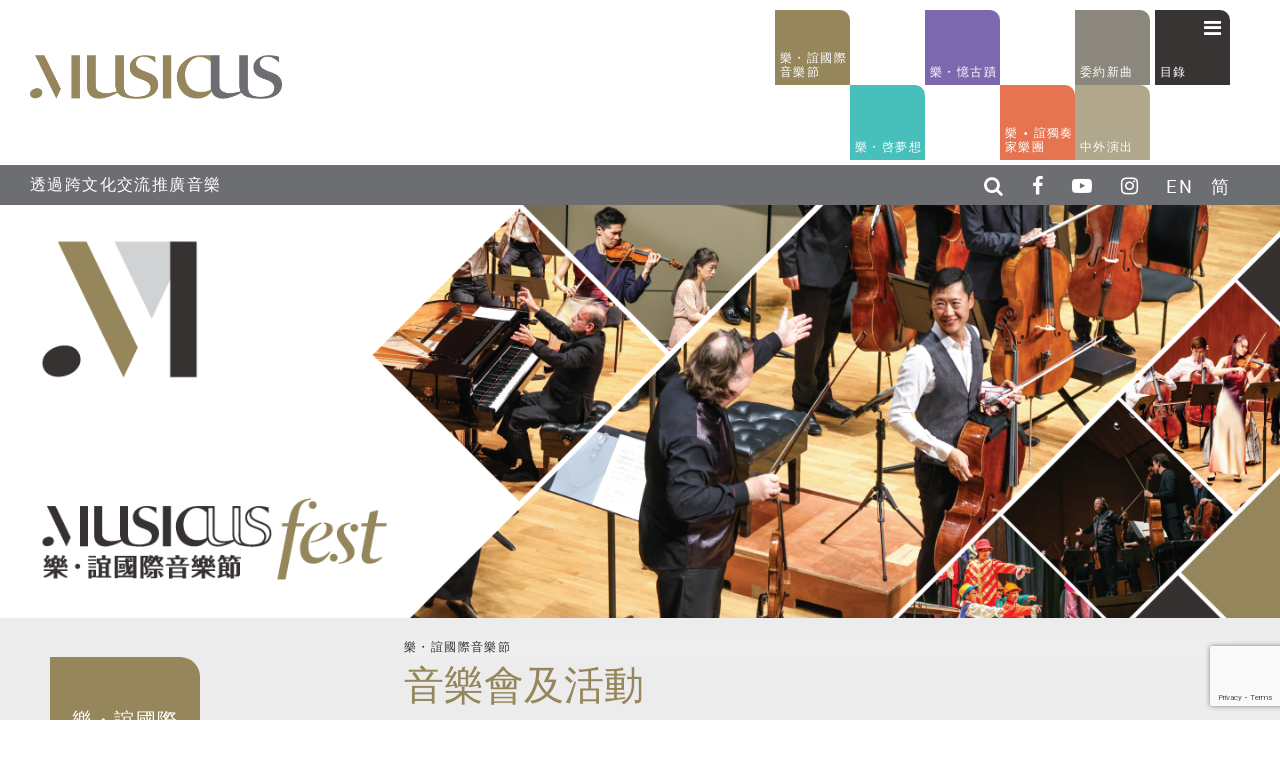

--- FILE ---
content_type: text/html; charset=utf-8
request_url: https://www.musicussociety.org/tc/Musicus-Fest/Concert.html
body_size: 59392
content:

<!DOCTYPE html PUBLIC "-//W3C//DTD XHTML 1.0 Transitional//EN" "http://www.w3.org/TR/xhtml1/DTD/xhtml1-transitional.dtd">
<html xmlns="http://www.w3.org/1999/xhtml">
<head>
    <title>音樂會及活動 | 誼樂社</title>    
    <meta http-equiv="Content-Type" content="text/html; charset=UTF-8" />
    <meta name="viewport" content="initial-scale=1.0, maximum-scale=1.0, user-scalable=no, width=device-width" />
    <meta name="format-detection" content="telephone=no" />

    <meta name="description" content="香港與全世界的音樂交流" />
    <meta name="keywords" content="音樂會及活動" />

    <meta http-equiv='X-UA-Compatible' content='IE=edge,chrome=1' />
    <meta property="og:type" content="article" />
    <meta property="og:image" content="" />
    <meta property="og:title" content="音樂會及活動" />
    <meta property="og:description" content="香港與全世界的音樂交流" />
    <meta itemscope=itemscope itemtype="http://schema.org/Article" />
    <meta itemprop="name" content="音樂會及活動" />
    <meta itemprop="description" content="香港與全世界的音樂交流" />
    <meta itemprop="image" content="" />

    <!-- ICO -->
    <link rel="shortcut icon" href="/Content/images/favicon.png" />
    <link rel="apple-touch-icon" href="/Content/images/apple-touch-icon.png" />
    <link rel="apple-touch-icon" sizes="72x72" href="/Content/images/apple-touch-icon-72x72.png" />
    <link rel="apple-touch-icon" sizes="114x114" href="/Content/images/apple-touch-icon-114x114.png" />

    <!-- CSS -->
    <link rel="stylesheet" type="text/css" href="/Content/css/font-awesome/css/font-awesome.min.css" />
<link rel="stylesheet" type="text/css" href="/Content/css/global.css" />
<link rel="stylesheet" type="text/css" href="/Content/css/pushy.css" />
<link rel="stylesheet" type="text/css" href="/Content/css/font.css" />
<link rel="stylesheet" type="text/css" href="/Content/css/footer.css" />
<link rel="stylesheet" type="text/css" href="/Content/css/header.css" />
<link rel="stylesheet" type="text/css" href="/Content/css/back-to-top.css" />
<link rel="stylesheet" type="text/css" href="/Content/css/search.css" />
<link rel="stylesheet" type="text/css" href="/Content/css/banner.css" />

<style>
</style>


    <!--[if IE]>
    <script src="http://html5shiv.googlecode.com/svn/trunk/html5.js"></script>
    <![endif]-->
    <script>
        function init() {
            window.addEventListener('scroll', function (e) {
                var distanceY = window.pageYOffset || document.documentElement.scrollTop,
                    shrinkOn = 300,
                    header = document.querySelector("header");
                if (distanceY > shrinkOn) {
                    classie.add(header, "smaller");
                } else {
                    if (classie.has(header, "smaller")) {
                        classie.remove(header, "smaller");
                    }
                }
            });
        }
        window.onload = init();
    </script>

    <!-- JS -->
    <script type="text/javascript" src="//ajax.googleapis.com/ajax/libs/jquery/1.12.0/jquery.min.js"></script>
    <script type="text/javascript" src="/Scripts/classie.js"></script>
    <script type="text/javascript" src="/Scripts/modernizr.js"></script>
	<script src="https://static.airtable.com/js/embed/embed_snippet_v1.js"></script>
	<script src="https://www.google.com/recaptcha/api.js?render=6LfWzIgcAAAAANfsr6cTzrkTC8HYNuVr5TiYnCGP"></script>
	<!-- Google Tag Manager -->
	<script>(function(w,d,s,l,i){w[l]=w[l]||[];w[l].push({'gtm.start':
	new Date().getTime(),event:'gtm.js'});var f=d.getElementsByTagName(s)[0],
	j=d.createElement(s),dl=l!='dataLayer'?'&l='+l:'';j.async=true;j.src=
	'https://www.googletagmanager.com/gtm.js?id='+i+dl;f.parentNode.insertBefore(j,f);
	})(window,document,'script','dataLayer','GTM-TQGXLLT');</script>
	<!-- End Google Tag Manager -->
</head>
<body id="body" class="tc cn"> 
	<!-- Google Tag Manager (noscript) -->
	<noscript><iframe src="https://www.googletagmanager.com/ns.html?id=GTM-TQGXLLT"
	height="0" width="0" style="display:none;visibility:hidden"></iframe></noscript>
	<!-- End Google Tag Manager (noscript) -->

    
        

<script>
    function dosubscribe() {
        grecaptcha.execute('6LfWzIgcAAAAANfsr6cTzrkTC8HYNuVr5TiYnCGP').then(function (token) {
            $("input[name='subscriber_recaptchaToken']").val(token);
            submitForm();
        });
    }
</script>
    <style>
        @media only screen and (max-width: 1250px) { header ul.nav-d {display:block;} }
        ul.menu-desktop {display:block !important;} ul.menu-mobile {display:none !important;}
        @media only screen and (max-width: 1250px) { ul.menu-desktop {display:none !important;} ul.menu-mobile {display:block !important;} }
        /*.btn-blk-d .f-btn3,#btn-s-subscribe-m { display:none; }
        .btn-blk-d .f-btn2, #fboxsupport-m { display:none; }*/
        #body header .nav-smaller  { width:300px; }
    </style>
    <nav class="pushy pushy-right">
        <ul class="menu-desktop">
            <li class="pushy-submenu pushy-submenu-closed">
                <a href="javascript:void(0);" class="no-arrow" style="pointer-events: none;">
                    <img style="width: 50px;" src="/Content/images/logo-m.svg" />
                </a>
            </li>

                    <li class="pushy-submenu blue">
                        <a href="/tc/Musicus-Fest/Concert.html" class="no-arrow level1">樂・誼國際音樂節</a>                        
                    </li>                    
                    <li class="pushy-submenu red">
                        <a href="/tc/Heritage/Concert.html" class="no-arrow level1">樂・憶古蹟</a>                        
                    </li>                    
                    <li class="pushy-submenu green">
                        <a href="/tc/Inspires/Inspires.html" class="no-arrow level1">樂・啓夢想</a>                        
                    </li>                    
                    <li class="pushy-submenu new">
                        <a href="/tc/Musicus-Soloists-Hong-Kong/Concert.html" class="no-arrow level1">樂 • 誼獨奏家樂團</a>                        
                    </li>                    
                    <li class="pushy-submenu yellow">
                        <a href="/tc/New-Works.html" class="no-arrow level1">委約新曲</a>                        
                    </li>                    
                    <li class="pushy-submenu cyan">
                        <a href="/tc/Mainland-Overseas/Concert.html" class="no-arrow level1">中外演出</a>                        
                    </li>                    
                    <li class="pushy-submenu grey">
                        <a href="/tc/About-Us/About-Us.html" class="no-arrow level1">關於我們</a>                        
                    </li>                    
                    <li class="pushy-submenu grey">
                        <a href="/tc/Watch-Listen/Photo.html" class="no-arrow level1">影音文庫</a>                        
                    </li>                    
                    <li class="pushy-submenu grey">
                        <a href="/tc/Press-News/Press-Release.html" class="no-arrow level1">新聞中心</a>                        
                    </li>                    
                    <li class="pushy-submenu grey">
                        <a href="/tc/Support/Support.html" class="no-arrow level1">支持樂社</a>                        
                    </li>                    
                    <li class="pushy-submenu dark-blue">
                        <a href="/tc/All-Past-Events.html" class="no-arrow level1">過往活動</a>                        
                    </li>                    
                    <li class="pushy-submenu dark-blue">
                        <a href="/tc/All-Artists-And-Speakers.html" class="no-arrow level1">藝術家及講者</a>                        
                    </li>                    

        </ul>    
        <ul class="menu-mobile">
            <li class="pushy-submenu pushy-submenu-closed">
                <a href="javascript:void(0);" class="no-arrow" style="pointer-events: none;">
                    <img style="width: 50px;" src="/Content/images/logo-m.svg" />
                </a>
            </li>

                    <li class="pushy-submenu blue">
                        <a href="#" class=" level1">樂・誼國際音樂節</a>

                        
                                <ul class="level2">
                                        <a href="/tc/Musicus-Fest/Concert.html"  ><li class="pushy-link border">音樂會及活動</li></a>
                                        <a href="/tc/Musicus-Fest/Artists-And-Speakers.html"  ><li class="pushy-link border">藝術家及講者</li></a>
                                </ul>

                    </li>                    
                    <li class="pushy-submenu red">
                        <a href="#" class=" level1">樂・憶古蹟</a>

                        
                                <ul class="level2">
                                        <a href="/tc/Heritage/Concert.html"  ><li class="pushy-link border">音樂會</li></a>
                                        <a href="/tc/Heritage/Artists-And-Speakers.html"  ><li class="pushy-link border">藝術家及講者</li></a>
                                </ul>

                    </li>                    
                    <li class="pushy-submenu green">
                        <a href="#" class=" level1">樂・啓夢想</a>

                        
                                <ul class="level2">
                                        <li class="pushy-link level3-blk">
                                            <a href="/tc/Inspires/Inspires/Next-Generation.html"   class="level3-title">年輕音樂家系列</a>
                                            <div class="level3">
                                                <ul>
                                                    
                                                        <li><a href="/tc/Inspires/Inspires/Next-Generation/Master-Classes-Talks.html"  >大師班及講座</a></li>
                                                        <li><a href="/tc/Inspires/Inspires/Next-Generation/Young-Artist-Audition.html"  >年青音樂家招募</a></li>
                                                        <li><a href="/tc/Inspires/Inspires/Next-Generation/Ensemble-Training.html"  >樂團培訓</a></li>
                                                </ul>
                                            </div>
                                        </li>                                                                                
                                        <li class="pushy-link level3-blk">
                                            <a href="/tc/Inspires/Inspires/Discovering-Music.html"   class="level3-title">探索音樂系列</a>
                                            <div class="level3">
                                                <ul>
                                                    
                                                        <li><a href="/tc/Inspires/Inspires/Discovering-Music/School-Visits.html"  >樂訪校園</a></li>
                                                        <li><a href="/tc/Inspires/Inspires/Discovering-Music/Community-Concert.html"  >社區音樂會 </a></li>
                                                </ul>
                                            </div>
                                        </li>                                                                                
                                </ul>

                    </li>                    
                    <li class="pushy-submenu new">
                        <a href="#" class=" level1">樂 • 誼獨奏家樂團</a>

                        
                                <ul class="level2">
                                        <a href="/tc/Musicus-Soloists-Hong-Kong/Concert.html"  ><li class="pushy-link border">音樂會</li></a>
                                        <a href="/tc/Musicus-Soloists-Hong-Kong/Past-Event.html"  ><li class="pushy-link border">過往活動</li></a>
                                        <a href="/tc/Musicus-Soloists-Hong-Kong/Artists-And-Speakers.html"  ><li class="pushy-link border">藝術家及講者</li></a>
                                </ul>

                    </li>                    
                    <li class="pushy-submenu yellow">
                        <a href="/tc/New-Works.html" class="no-arrow level1">委約新曲</a>

                        

                    </li>                    
                    <li class="pushy-submenu cyan">
                        <a href="#" class=" level1">中外演出</a>

                        
                                <ul class="level2">
                                        <a href="/tc/Mainland-Overseas/Concert.html"  ><li class="pushy-link border">音樂會及活動</li></a>
                                        <a href="/tc/Mainland-Overseas/Artist-And-Speakers.html"  ><li class="pushy-link border">藝術家及講者</li></a>
                                </ul>

                    </li>                    
                    <li class="pushy-submenu grey">
                        <a href="#" class=" level1">關於我們</a>

                        
                                <ul class="level2">
                                        <a href="/tc/About-Us/About-Us.html"  ><li class="pushy-link border">關於我們</li></a>
                                        <a href="/tc/About-Us/Our-Story.html"  ><li class="pushy-link border">我們的故事</li></a>
                                        <a href="/tc/About-Us/Artistic-Director.html"  ><li class="pushy-link border">藝術總監</li></a>
                                        <a href="/tc/About-Us/Council-Management.html"  ><li class="pushy-link border">管理架構</li></a>
                                        <a href="/tc/About-Us/Job-Opportunities.html"  ><li class="pushy-link border">職位空缺</li></a>
                                </ul>

                    </li>                    
                    <li class="pushy-submenu grey">
                        <a href="#" class=" level1">影音文庫</a>

                        
                                <ul class="level2">
                                        <a href="/tc/Watch-Listen/Photo.html"  ><li class="pushy-link border">圖片廊</li></a>
                                        <a href="/tc/Watch-Listen/Video.html"  ><li class="pushy-link border">影片</li></a>
                                        <a href="/tc/Watch-Listen/Audio.html"  ><li class="pushy-link border">音樂</li></a>
                                        <a href="/tc/Watch-Listen/Articles.html"  ><li class="pushy-link border">文章</li></a>
                                </ul>

                    </li>                    
                    <li class="pushy-submenu grey">
                        <a href="#" class=" level1">新聞中心</a>

                        
                                <ul class="level2">
                                        <a href="/tc/Press-News/Press-Release.html"  ><li class="pushy-link border">新聞發佈</li></a>
                                        <a href="/tc/Press-News/News.html"  ><li class="pushy-link border">最新消息</li></a>
                                        <a href="/tc/Press-News/Interviews.html"  ><li class="pushy-link border">傳媒訪問</li></a>
                                        <a href="/tc/Press-News/Reviews.html"  ><li class="pushy-link border">樂評</li></a>
                                </ul>

                    </li>                    
                    <li class="pushy-submenu grey">
                        <a href="#" class=" level1">支持樂社</a>

                        
                                <ul class="level2">
                                        <li class="pushy-link level3-blk">
                                            <a href="/tc/Support/Support.html"   class="level3-title">簡介</a>
                                            <div class="level3">
                                                <ul>
                                                    
                                                        <li><a href="/tc/Support/Support/Sponsorship.html"  >贊助</a></li>
                                                        <li><a href="/tc/Support/Support/Donation.html"  >捐款</a></li>
                                                        <li><a href="/tc/Support/Support/Advertisement.html"  >刊登廣告</a></li>
                                                </ul>
                                            </div>
                                        </li>                                                                                
                                </ul>

                    </li>                    
                    <li class="pushy-submenu dark-blue">
                        <a href="/tc/All-Past-Events.html" class="no-arrow level1">過往活動</a>

                        

                    </li>                    
                    <li class="pushy-submenu dark-blue">
                        <a href="/tc/All-Artists-And-Speakers.html" class="no-arrow level1">藝術家及講者</a>

                        

                    </li>                    

        </ul>
    </nav>
    <!-- Site Overlay -->
    <div class="site-overlay"></div>
    <header>
        <div class="container clearfix">
            <div class="row1">
                <div id="logo">
                    <a href="/tc/index.html"> <img  src="/Content/uploads/images/source/logo_2.png" alt="Musicus Society" title="Musicus Society" class="img-scale" /> </a>
                </div>
                <nav>
                    <div class="square-menu">
                        <div class="pos">
                            <div class="menu size bg-gray corner-top-right menu-btn">
                                <i class="fa fa-bars pos-menu"></i>
                                <div class="txt-pos">目錄</div>
                            </div>
                            <div class="square-section">
                                            <a href="/tc/New-Works.html"   style='color:#fff'><div class='news size bg-yellow corner-top-right'><div class="txt-pos">委約新曲</div></div></a>
                                            <a href="/tc/Mainland-Overseas/Concert.html"   style='color:#fff'><div class='overseas size bg-cyan corner-top-right'><div class="txt-pos">中外演出</div></div></a>
                                            <a href="/tc/Heritage/Concert.html"   style='color:#fff'><div class='heritage size bg-red corner-top-right'><div class="txt-pos">樂・憶古蹟</div></div></a>
                                            <a href="/tc/Musicus-Fest/Concert.html"   style='color:#fff'><div class='musicus size bg-blue corner-top-right'><div class="txt-pos">樂・誼國際音樂節</div></div></a>
                                            <a href="/tc/Inspires/Inspires.html"   style='color:#fff'><div class='inspires size bg-green corner-top-right'><div class="txt-pos">樂・啓夢想</div></div></a>
                                            <a href="/tc/Musicus-Soloists-Hong-Kong/Concert.html"   style='color:#fff'><div class='soloists size bg-new corner-top-right'><div class="txt-pos">樂 • 誼獨奏家樂團</div></div></a>

                                
                            </div>
                        </div>
                    </div>
                </nav>
                <div class="nav-smaller">
                    <ul class="nav-d">
                        <li id='btn-search2' class='btn'><i class="fa fa-search color"></i></li>
                        <li class="m-hidden-media"><a href="https://www.facebook.com/musicussociety/" target="_blank"><i class="fa fa-facebook"></i></a></li>
                        <li class="m-hidden-media"><a href="https://www.youtube.com/user/musicussociety" target="_blank"><i class="fa fa-youtube-play"></i></a></li>
                        
                        <li class="m-hidden-media"><a href="https://www.instagram.com/musicussociety/" target="_blank"><i class="fa fa-instagram"></i></a></li> 
                        

 <li class="language"><a href="javascript:switchlang('tc','en');">EN</a></li>                                                  <li  class='last language'><a href="javascript:switchlang('tc','sc');">简</a></li>                         <li class="menu-smaller-m menu-btn">
                            <div class="icon"><i class="fa fa-bars"></i></div>
                        </li>
                    </ul>
                </div>
            </div>
            <div class="clear"></div>
            <div class="row2 nav-blk">
                <div class="tagline">透過跨文化交流推廣音樂</div>
                <ul class="nav-d">
                    <li id="btn-search" class="btn btn--search"><i class="fa fa-search color"></i></li>
                    <li class="m-hidden-media"><a href="https://www.facebook.com/musicussociety/" target="_blank"><i class="fa fa-facebook"></i></a></li>
                    <li class="m-hidden-media"><a href="https://www.youtube.com/user/musicussociety" target="_blank"><i class="fa fa-youtube-play"></i></a></li>
                    
                    <li class="m-hidden-media"><a href="https://www.instagram.com/musicussociety/" target="_blank"><i class="fa fa-instagram"></i></a></li>
 <li class="language"><a href="javascript:switchlang('tc','en');">EN</a></li>                                          <li class="language"><a href="javascript:switchlang('tc','sc');">简</a></li>                 </ul>
            </div>
        </div>
    </header><!-- /header -->
        <div class="search">
            <button id="btn-search-close" class="btn btn--search-close">
                <i class="fa fa-close"></i>
            </button>
            
                <input class="search__input" name="search" type="search" placeholder="Search" autocomplete="off" autocorrect="off" autocapitalize="off" spellcheck="false" />
                <span class="search__info">Hit enter to search or ESC to close</span>
            
        </div><!-- /search -->
        <style>
            .captcha {
                width: 20%;
                height: 100px;
                cursor: pointer;
                position: absolute;
                right: 12.5%;
                bottom: 0px;
            }
			.sharedForm { overflow-y: scroll !important;}
            @media screen and (max-width:40em) {
                .captcha {
                    right: 12.5%;
                    bottom: 0px;
                    height: 44px;
                }
            }
        </style>
		<div class="s-subscribe">
            <button id="btn-s-subscribe-close" class="btn btn--s-subscribe-close">
                <i class="fa fa-close" style="color:#000"></i>
            </button>
			<iframe class="airtable-embed" src="https://airtable.com/embed/shrtzxXKemENv8qrU?backgroundColor=yellow" frameborder="0" onmousewheel="" width="100%" height="105%" scrolling="yes" style="background: transparent; border: 1px solid #ccc;"></iframe>
        </div><!-- /s-subscribe -->        
    


<link rel="stylesheet" type="text/css" href="/Content/css/inside.css" />
<link rel="stylesheet" type="text/css" href="/Content/css/concert-list.css" />
<link rel="stylesheet" type="text/css" href="/Content/css/complement.css" />
<script>

    $(function () {
        $("#body").addClass("tc cn inside theme-blue");
    });
</script>
<div class="container">
        <script>
        $(function () {
            var ua = navigator.userAgent;
            var ipad = ua.match(/(iPad).*OS\s([\d_]+)/),
            isIphone = !ipad && ua.match(/(iPhone\sOS)\s([\d_]+)/),
            isAndroid = ua.match(/(Android)\s+([\d.]+)/),
            isMobile = isIphone || isAndroid;

            if (isMobile) {
                $(".banner-blk:eq(0)").hide();
            } else {
                $(".fr-m").hide();
            }
        });
    </script>
	<link rel="stylesheet" type="text/css" href="/Content/css/video.css" />
    <link rel="stylesheet" type="text/css" href="/Content/css/video-pg.css" />
    <script type="text/javascript" src="/Scripts/video.js"></script>
    <script type="text/javascript" src="/Scripts/lightgallery.js"></script>
    <script type="text/javascript" src="/Scripts/lg-fullscreen.js"></script>
    <script type="text/javascript" src="/Scripts/lg-thumbnail.js"></script>
    <script type="text/javascript" src="/Scripts/lg-video.js"></script>
    <script type="text/javascript" src="/Scripts/lg-autoplay.js"></script>
    <script type="text/javascript" src="/Scripts/lg-zoom.js"></script>
    <script type="text/javascript" src="/Scripts/lg-hash.js"></script>
    <script type="text/javascript" src="/Scripts/lg-pager.js"></script>
    <div class="pg-edge-top">
        <div class="tagline-m bg-red">透過跨文化交流推廣音樂</div>

        <div class="banner-blk" id="desktopVideo" >
             <img  src="/Content/uploads/images/source/MF2024_Generic_Banner_1440x465_3_2.png" alt="" title="" class="img-scale" /> 
            <div class="play-video-blk play-lay" data-src="" data-source="tudou">
            </div>
        </div>
        <div class="fr-m">
            <div class="banner-blk">
                 <img  src="/Content/uploads/images/source/MF2024_Generic_Banner_720x465_1.png" alt="" title="" class="img-scale" /> 
                <div class="play-video-blk play-lay" data-src="" data-source="tudou">
                </div>
            </div>
        </div>
    </div>
    
    <div class="main-content-blk">
        <div class="select-blk">
            <div class="s-pos">
                <ul class="breadcrumb font-s ">
                    
            <li><a href="/tc/Musicus-Fest/Concert.html">樂・誼國際音樂節</a></li>            

                </ul>
                <h1 class="theme-txt title">音樂會及活動</h1>
            </div>
        </div>
        <div class="full-wrapper inside-main">

            <div class="in-col-left">
                <div class="include-top-btn square-d">
                    <div class="theme-bgcolor square-box">
                        <div class="section-name pos-center">
                            <div class="s-padding">

樂・誼國際音樂節                            </div>
                        </div>
                    </div>
                    <div class="clear"></div>
                </div>
                <div class="leftcol-pg-edge">
                    
<div class="leftcol-pg-edge nav-d">
    <ul class="left-nav">
                <a href="#" class="current">
                    <li class="first first-section">音樂會及活動</li>
                    <ul class="left-subnav">
                    </ul>

                </a>
                <a href="/tc/Musicus-Fest/Artists-And-Speakers.html" class="">
                    <li class="first ">藝術家及講者</li>
                    <ul class="left-subnav">
                    </ul>

                </a>

    </ul>
</div>





                    
                        <!-- Media icon for deskop only!-->
    <div class="li-item-blk media-desktop">
        <div class="list-title media-adj ">
            <div class="list-pos">
                <span class="share">分享頁面</span>
                <a href="https://www.facebook.com/sharer/sharer.php?u=https://www.musicussociety.org/tc/Musicus-Fest/Concert.html" target="_blank"><i class="fa fa-facebook-square media facebook"></i></a>
                
                <a href="mailto:?subject=音樂會及活動&body=https://www.musicussociety.org/tc/Musicus-Fest/Concert.html"><i class="fa fa-envelope-square media envelope"></i></a>
            </div>
        </div>
    </div>

					    <blockquote>
        專業的音樂人必須能在不同的環境身兼多職：從演奏廳到教室再走出社區，從小巧的歷史建築以至偌大的現代音樂廳，音樂人都應能遊刃有餘。有鑑於此，「樂・誼國際音樂節」希望參與的音樂家都以多元包容的態度來演奏音樂。
        <div class="txt-content italic">藝術總監 李垂誼</div>
    </blockquote>

                    <div class="space"></div>
                        <a href="/tc/All-Past-Events.html">
        <div class="theme-bgcolor square-box link">
            <div class="section-name pos-center adjfont-m-only">
                <div class="s-padding">
                    <div class="icon">
                        <img src="/Content/images/icon-monthly-calendar.svg" class="img-scale" />
                    </div>
                    過往活動
                </div>
            </div>
        </div>
    </a>

                    <div class="clear"></div>
                        <!-- Media icon for deskop only!-->
    <div class="li-item-blk media-mobile">
        <div class="list-title media-adj media-corner">
            <div class="list-pos">
                <span class="share">分享頁面</span>
                <a href="https://www.facebook.com/sharer/sharer.php?u=https://www.musicussociety.org/tc/Musicus-Fest/Concert.html" target="_blank"><i class="fa fa-facebook-square media facebook"></i></a>
                
                    <a href="whatsapp://send?text=https://www.musicussociety.org/tc/Musicus-Fest/Concert.html"><i class="fa fa-whatsapp media whatsapp"></i></a>
                <a href="mailto:?subject=音樂會及活動&body=https://www.musicussociety.org/tc/Musicus-Fest/Concert.html"><i class="fa fa-envelope-square media envelope"></i></a>
            </div>
        </div>
    </div>

                </div>
            </div>
            <div class="in-col-right">
                        <div id="headingText"><h2><strong><span class="theme-txt">香港與全世界的音樂交流<br /></span></strong></h2><br /><p>「樂．誼國際音樂節」為全球的藝術家提供一個可互相切磋及啓迪下一代的匯聚點。同時，音樂節也為香港的年青藝術家和學生引入由來已久的藝術學習傳統，通過在本地與高層次的海外藝術家的深度交流及互動的機會，幫助他們開拓視野及提升藝術修養。<br />&nbsp;<br />樂社自2013年起，已經邀請了超過四百位分別來自阿爾巴尼亞、澳洲、奧地利、加拿大、中國內地、芬蘭、法國、德國、香港、冰島、意大利、荷蘭、挪威、波蘭、羅馬尼亞、俄羅斯、南韓、英國及美國的藝術家來港，在一年一度的「樂．誼國際音樂節」與本地優秀音樂家及年青樂手作跨文化演出。<br />&nbsp;<br />2026年的音樂節節目詳情將於下半年公布，請留意社交媒體及電子報的最新消息。</p></div>
                        <div class="clear" style="height:20px"></div>

                                <div class="concert-item" onclick="goUrl('/tc/Musicus-Fest/Concert/Musicus-Fest-2025-Festival-Finale-Musicus-Soloists-Hong-Kong-The-Devil-And-The-Labyrinth.html');">
                                    <div class="concert-name theme-bgcolor corner-bar adj-concert-title">2025 樂・誼國際音樂節 – 閉幕音樂會：樂・誼獨奏家樂團《魔鬼與迷宮》</div>
                                    <div class="detail-box-m info-m">
                                        <!-- for small device!-->
                                        <div class="detail-box-pos">
                                            <ul class="concert-detail">
                                                <li class="date">2025年12月7日 (日) 晚上8時</li>
                                                
                                                <li class="venue">香港大會堂音樂廳</li>
                                                
                                            </ul>
                                        </div>
                                    </div>
                                    <div class="section group">
                                        <div class="col span_1_of_4 gray info-d">
                                            <img src="/Content/images/img-space.png" class="img-scale" />
                                            <div class="detail-box">
                                                <!-- for large device!-->
                                                <div class="detail-box-pos">
                                                    <ul class="concert-detail">
                                                        <li class="date">2025年12月7日 (日) 晚上8時</li>
                                                        
                                                        <li class="venue">香港大會堂音樂廳</li>
                                                        
                                                    </ul>
                                                </div>
                                            </div>
                                        </div>
                                        <div class="col span_2_of_4 concert-item-half rt" style="background-image: url(/Content/uploads/images/source/webpage_MSHK_500x248_2.png);"></div>
                                        <div class="col span_1_of_4">
                                             <img  src="/Content/uploads/images/source/webpage_MSHK_400x400_2.png" alt="" title="" class="img-scale" /> 
                                        </div>
                                    </div>
                                    <div class="hidden-box"></div>
                                </div>
                                <div class="concert-item" onclick="goUrl('/tc/Musicus-Fest/Concert/Musicus-Fest-2025-Family-Concert-Marco-Polo-S-Musical-Encounter-Of-East-And-West.html');">
                                    <div class="concert-name theme-bgcolor corner-bar adj-concert-title">2025 樂・誼國際音樂節 – 合家歡音樂會《馬可孛羅中西樂器遊》</div>
                                    <div class="detail-box-m info-m">
                                        <!-- for small device!-->
                                        <div class="detail-box-pos">
                                            <ul class="concert-detail">
                                                <li class="date">2025年12月6日 (六) 晚上7時30分</li>
                                                
                                                <li class="venue">香港大會堂音樂廳</li>
                                                
                                            </ul>
                                        </div>
                                    </div>
                                    <div class="section group">
                                        <div class="col span_2_of_4 concert-item-half rt" style="background-image: url(/Content/uploads/images/source/webpage_family_500x248_1.png);"></div>
                                        <div class="col span_1_of_4">
                                             <img  src="/Content/uploads/images/source/webpage_family_400x400_1.png" alt="" title="" class="img-scale" /> 
                                        </div>
                                        <div class="col span_1_of_4 gray info-d">
                                            <img src="/Content/images/img-space.png" class="img-scale" />
                                            <div class="detail-box">
                                                <div class="detail-box-pos">
                                                    <ul class="concert-detail">
                                                        <li class="date">2025年12月6日 (六) 晚上7時30分</li>
                                                        
                                                        <li class="venue">香港大會堂音樂廳</li>
                                                        
                                                    </ul>
                                                </div>
                                            </div>
                                        </div>
                                    </div>
                                    <div class="hidden-box"></div>
                                </div>
                                <div class="concert-item" onclick="goUrl('/tc/Musicus-Fest/Concert/Musicus-Fest-2025-Next-Generation-Virtuosi-Viola-Recital-By-Hoi-Yan-Lok.html');">
                                    <div class="concert-name theme-bgcolor corner-bar adj-concert-title">2025 樂・誼國際音樂節 – 新銳音樂家演奏會：許恩樂中提琴獨奏會</div>
                                    <div class="detail-box-m info-m">
                                        <!-- for small device!-->
                                        <div class="detail-box-pos">
                                            <ul class="concert-detail">
                                                <li class="date">2025年11月15日 (六) 晚上8時</li>
                                                
                                                <li class="venue">香港大會堂劇院</li>
                                                
                                            </ul>
                                        </div>
                                    </div>
                                    <div class="section group">
                                        <div class="col span_1_of_4">
                                             <img  src="/Content/uploads/images/source/webpage_NGV_400x400_1.png" alt="" title="" class="img-scale" /> 
                                        </div>
                                        <div class="col span_1_of_4 gray info-d">
                                            <img src="/Content/images/img-space.png" class="img-scale" />
                                            <div class="detail-box">
                                                <div class="detail-box-pos">
                                                    <ul class="concert-detail">
                                                        <li class="date">2025年11月15日 (六) 晚上8時</li>
                                                        
                                                        <li class="venue">香港大會堂劇院</li>
                                                        
                                                    </ul>
                                                </div>
                                            </div>
                                        </div>
                                        <div class="col span_2_of_4 concert-item-half rt" style="background-image: url(/Content/uploads/images/source/webpage_NGV_500x248_1.png);"></div>
                                    </div>
                                    <div class="hidden-box"></div>
                                </div>
                                <div class="concert-item" onclick="goUrl('/tc/Musicus-Fest/Concert/Musicus-Fest-2025-English-Chamber-Orchestra-Harmonic-Hour.html');">
                                    <div class="concert-name theme-bgcolor corner-bar adj-concert-title">2025 樂・誼國際音樂節 – 英格蘭室樂團《和弦時光》</div>
                                    <div class="detail-box-m info-m">
                                        <!-- for small device!-->
                                        <div class="detail-box-pos">
                                            <ul class="concert-detail">
                                                <li class="date">2025年11月2日 (日) 下午3時</li>
                                                
                                                <li class="venue">屯門大會堂演奏廳</li>
                                                
                                            </ul>
                                        </div>
                                    </div>
                                    <div class="section group">
                                        <div class="col span_1_of_4 gray info-d">
                                            <img src="/Content/images/img-space.png" class="img-scale" />
                                            <div class="detail-box">
                                                <div class="detail-box-pos">
                                                    <ul class="concert-detail">
                                                        <li class="date">2025年11月2日 (日) 下午3時</li>
                                                        
                                                        <li class="venue">屯門大會堂演奏廳</li>
                                                        
                                                    </ul>
                                                </div>
                                            </div>
                                        </div>
                                        <div class="col span_2_of_4 concert-item-half rt" style="background-image: url(/Content/uploads/images/source/webpage_ECO_500x248_1.png);"></div>
                                        <div class="col span_1_of_4">
                                             <img  src="/Content/uploads/images/source/webpage_ECO_400x400_1.png" alt="" title="" class="img-scale" /> 
                                        </div>
                                    </div>
                                    <div class="hidden-box"></div>
                                </div>
                                <div class="concert-item" onclick="goUrl('/tc/Musicus-Fest/Concert/Musicus-Fest-2025-Festival-Opening-Trey-Lee-And-English-Chamber-Orchestra.html');">
                                    <div class="concert-name theme-bgcolor corner-bar adj-concert-title">2025 樂・誼國際音樂節 – 開幕音樂會：李垂誼與英格蘭室樂團 </div>
                                    <div class="detail-box-m info-m">
                                        <!-- for small device!-->
                                        <div class="detail-box-pos">
                                            <ul class="concert-detail">
                                                <li class="date">2025年11月1日 (六) 晚上8時</li>
                                                
                                                <li class="venue">香港大會堂音樂廳</li>
                                                
                                            </ul>
                                        </div>
                                    </div>
                                    <div class="section group">
                                        <div class="col span_2_of_4 concert-item-half rt" style="background-image: url(/Content/uploads/images/source/webpage_opening_500x248_1.png);"></div>
                                        <div class="col span_1_of_4">
                                             <img  src="/Content/uploads/images/source/webpage_opening_400x400_1.png" alt="" title="" class="img-scale" /> 
                                        </div>
                                        <div class="col span_1_of_4 gray info-d">
                                            <img src="/Content/images/img-space.png" class="img-scale" />
                                            <div class="detail-box">
                                                <div class="detail-box-pos">
                                                    <ul class="concert-detail">
                                                        <li class="date">2025年11月1日 (六) 晚上8時</li>
                                                        
                                                        <li class="venue">香港大會堂音樂廳</li>
                                                        
                                                    </ul>
                                                </div>
                                            </div>
                                        </div>
                                    </div>
                                    <div class="hidden-box"></div>
                                </div>
 
            </div>
            <div class="clear"></div>
        </div>
    </div>
</div>


    

    <footer>
        <div class="container bg-lightgrey">
            <div class="full-wrapper">
                <div class="footer-pos">

                    <div class="div-table">
                        <div class="bottom left-col" id="footer_logo">
                            <a href="/tc/index.html"> <img  src="/Content/uploads/images/source/logo-full_1.png" alt="" title="" class="footer-logo-d" /> </a>
                        </div>

                        <div class="top right-col">
                            <!-- 4 btn for desktop & tablet !-->
                            <div class="btn-blk-d">
                                    <a  target='' href="/tc/About-Us/Artistic-Director.html"><div class="square-sm corner-top-right f-btn1">
                                        <img src="/Content/uploads/docs/Trey_1.jpg" alt="Musicus Society" />
                                        <div  class="content-sm">
                                            <div class="div-table">
                                                <div class="bottom">
                                                    <div class="font-body four-btn-txtpos">
 <div class="txt-middlegrey job-title">藝術總監</div>                                                         李垂誼
                                                    </div>
                                                </div>
                                            </div>
                                        </div>
                                    </div></a>                                    
                                    <a  target='' href="/tc/Support/Support.html"><div class="square-sm corner-top-right f-btn2">
                                        <img src="/Content/uploads/docs/icon-donation.svg" alt="Musicus Society" />
                                        <div  id='fboxsupport-d' class="content-sm">
                                            <div class="div-table">
                                                <div class="bottom">
                                                    <div class="font-body four-btn-txtpos">
                                                        支持樂社
                                                    </div>
                                                </div>
                                            </div>
                                        </div>
                                    </div></a>                                    
                                    <a  target='' href="/tc/Others/Contact-Us.html"><div class="square-sm corner-top-right f-btn4">
                                        <img src="/Content/uploads/docs/icon-pin.svg" alt="Musicus Society" />
                                        <div  class="content-sm">
                                            <div class="div-table">
                                                <div class="bottom">
                                                    <div class="font-body four-btn-txtpos">
                                                        聯絡我們
                                                    </div>
                                                </div>
                                            </div>
                                        </div>
                                    </div></a>                                    
                                    <a  target=''><div class="square-sm corner-top-right f-btn3">
                                        <img src="/Content/uploads/docs/icon-subscribe.svg" alt="Musicus Society" />
                                        <div  id='btn-s-subscribe' class="content-sm">
                                            <div class="div-table">
                                                <div class="bottom">
                                                    <div class="font-body four-btn-txtpos">
                                                        訂閱電子報
                                                    </div>
                                                </div>
                                            </div>
                                        </div>
                                    </div></a>                                    
                                    <a  target='' href="/tc/Others/Donation.html"><div class="square-sm corner-top-right f-btn5">
                                        <img src="/Content/uploads/docs/icon-donation_1_1.svg" alt="Musicus Society" />
                                        <div  class="content-sm">
                                            <div class="div-table">
                                                <div class="bottom">
                                                    <div class="font-body four-btn-txtpos">
                                                        網上捐款
                                                    </div>
                                                </div>
                                            </div>
                                        </div>
                                    </div></a>                                    
                                <div class='clear'></div>
                            </div>
                            <div class="clear"></div>
                            <!-- 4 btn for mobile !-->
                            <table class="btn-blk-m table-4btn-m font-s" border="0" cellspacing="5" cellpadding="0">
                                <tr>
                                                                       <td >
                                       <a  target='' href="/tc/About-Us/Artistic-Director.html">
                                            <table class="table-inner-m" border="0" cellspacing="10" cellpadding="0">
                                                <tr>
                                                    <td class="left"><img src="/Content/uploads/docs/Trey_1.jpg" alt="Musicus Society" class="trey-img" /></td>
                                                    <td class="right">李垂誼</td>
                                                </tr>
                                            </table>
                                        </a>
                                    </td>                                

                                                                       <td  id='fboxsupport-m'>
                                       <a  target='' href="/tc/Support/Support.html">
                                            <table class="table-inner-m" border="0" cellspacing="10" cellpadding="0">
                                                <tr>
                                                    <td class="left"><img src="/Content/uploads/docs/icon-donation.svg" alt="Musicus Society" class="img-scale" /></td>
                                                    <td class="right">支持樂社</td>
                                                </tr>
                                            </table>
                                        </a>
                                    </td>                                

                                </tr>
                                <tr>
                                                                       <td >
                                       <a  target='' href="/tc/Others/Contact-Us.html">
                                            <table class="table-inner-m" border="0" cellspacing="10" cellpadding="0">
                                                <tr>
                                                    <td class="left"><img src="/Content/uploads/docs/icon-pin.svg" alt="Musicus Society" class="img-scale" /></td>
                                                    <td class="right">聯絡我們</td>
                                                </tr>
                                            </table>
                                        </a>
                                    </td>                                

                                                                       <td  id='btn-s-subscribe-m'>
                                       <a  target=''>
                                            <table class="table-inner-m" border="0" cellspacing="10" cellpadding="0">
                                                <tr>
                                                    <td class="left"><img src="/Content/uploads/docs/icon-subscribe.svg" alt="Musicus Society" class="img-scale" /></td>
                                                    <td class="right">訂閱電子報</td>
                                                </tr>
                                            </table>
                                        </a>
                                    </td>                                

                                </tr>
                                <tr>
                                                                       <td >
                                       <a  target='' href="/tc/Others/Donation.html">
                                            <table class="table-inner-m" border="0" cellspacing="10" cellpadding="0">
                                                <tr>
                                                    <td class="left"><img src="/Content/uploads/docs/icon-donation_1_1.svg" alt="Musicus Society" class="img-scale" /></td>
                                                    <td class="right">網上捐款</td>
                                                </tr>
                                            </table>
                                        </a>
                                    </td>                                

                                </tr>
                            </table>
                            <div class="clear"></div>
                            <a href="/tc/index.html"> <img  src="/Content/uploads/images/source/logo-full_1.png" alt="" title="" class="logo-for1200" /> </a>
                            <table cellspacing="0" cellpadding="0" class="logo-blk-m">
                                <!-- for mobile only!-->
                                <tr>
                                    <td class="logo-blk-col-left">
                                        <a href="/tc/index.html"> <img  src="/Content/uploads/images/source/logo-full_1.png" alt="" title="" class="img-scale" /> </a>
                                    </td>
                                    <td class="logo-blk-col-right bg-red">
                                        <a href="https://www.facebook.com/musicussociety/" target="_blank"><i class="fa fa-facebook"></i></a>
                                        <a href="https://www.youtube.com/user/musicussociety" target="_blank"><i class="fa fa-youtube-play"></i></a>
                                        
                                        <a href="https://www.instagram.com/musicussociety/" target="_blank"><i class="fa fa-instagram"></i></a>
                                    </td>
                                </tr>
                            </table>

                            <div class="font-s">
                                <div id='fmenu'><ul class="legal-link">
                                            <li><a  target='' href="/tc/Others/Privacy-Policy.html">私隱政策</a></li>
                                            <li><a  target='' href="/tc/Others/Disclaimer.html">免責聲明</a></li>
                                            <li><a  target='' href="/tc/Others/Copyright.html">版權</a></li>

                                </ul></div>
                                <div class="copyright">Copyright©2026 Musicus Society Limited. All Rights Reserved.<br />誼樂社獲香港特別行政區政府「藝術發展配對資助計劃」的資助。</div>
                            </div>
                        </div>
                    </div>
                </div>
            </div>
        </div>        
    </footer>
        <script type="text/javascript" src="/Scripts/search.js"></script>
        <script type="text/javascript" src="/Scripts/jquery.form.js"></script>
        <script type="text/javascript" src="/Scripts/subscribe.js"></script>

    <a href="#0" class="cd-top"></a>
    <script type="text/javascript" src="/Scripts/main.js"></script>
    <script type="text/javascript" src="/Scripts/pushy.js"></script> <!-- Modernizr -->

    <script>
        $(".search__input").keydown(function (event) {
            if (event.keyCode == 13) {
                window.location.href = "/tc/Others/Search-Result.html" + "?k=" + $.trim($(this).val()) + "&pg=1";
            }
            return true;
        });
    </script>    
    
    

    
   
    <script type="text/javascript">
        (function(i,s,o,g,r,a,m){i['GoogleAnalyticsObject']=r;i[r]=i[r]||function(){
		(i[r].q=i[r].q||[]).push(arguments)},i[r].l=1*new Date();a=s.createElement(o),
		m=s.getElementsByTagName(o)[0];a.async=1;a.src=g;m.parentNode.insertBefore(a,m)
		})(window,document,'script','https://www.google-analytics.com/analytics.js','ga');

		ga('create', 'UA-85541318-1', 'auto');
		ga('send', 'pageview');
	</script>
	
</body>
</html>

--- FILE ---
content_type: text/html; charset=utf-8
request_url: https://www.google.com/recaptcha/api2/anchor?ar=1&k=6LfWzIgcAAAAANfsr6cTzrkTC8HYNuVr5TiYnCGP&co=aHR0cHM6Ly93d3cubXVzaWN1c3NvY2lldHkub3JnOjQ0Mw..&hl=en&v=PoyoqOPhxBO7pBk68S4YbpHZ&size=invisible&anchor-ms=20000&execute-ms=30000&cb=tf41tllwzmyq
body_size: 48561
content:
<!DOCTYPE HTML><html dir="ltr" lang="en"><head><meta http-equiv="Content-Type" content="text/html; charset=UTF-8">
<meta http-equiv="X-UA-Compatible" content="IE=edge">
<title>reCAPTCHA</title>
<style type="text/css">
/* cyrillic-ext */
@font-face {
  font-family: 'Roboto';
  font-style: normal;
  font-weight: 400;
  font-stretch: 100%;
  src: url(//fonts.gstatic.com/s/roboto/v48/KFO7CnqEu92Fr1ME7kSn66aGLdTylUAMa3GUBHMdazTgWw.woff2) format('woff2');
  unicode-range: U+0460-052F, U+1C80-1C8A, U+20B4, U+2DE0-2DFF, U+A640-A69F, U+FE2E-FE2F;
}
/* cyrillic */
@font-face {
  font-family: 'Roboto';
  font-style: normal;
  font-weight: 400;
  font-stretch: 100%;
  src: url(//fonts.gstatic.com/s/roboto/v48/KFO7CnqEu92Fr1ME7kSn66aGLdTylUAMa3iUBHMdazTgWw.woff2) format('woff2');
  unicode-range: U+0301, U+0400-045F, U+0490-0491, U+04B0-04B1, U+2116;
}
/* greek-ext */
@font-face {
  font-family: 'Roboto';
  font-style: normal;
  font-weight: 400;
  font-stretch: 100%;
  src: url(//fonts.gstatic.com/s/roboto/v48/KFO7CnqEu92Fr1ME7kSn66aGLdTylUAMa3CUBHMdazTgWw.woff2) format('woff2');
  unicode-range: U+1F00-1FFF;
}
/* greek */
@font-face {
  font-family: 'Roboto';
  font-style: normal;
  font-weight: 400;
  font-stretch: 100%;
  src: url(//fonts.gstatic.com/s/roboto/v48/KFO7CnqEu92Fr1ME7kSn66aGLdTylUAMa3-UBHMdazTgWw.woff2) format('woff2');
  unicode-range: U+0370-0377, U+037A-037F, U+0384-038A, U+038C, U+038E-03A1, U+03A3-03FF;
}
/* math */
@font-face {
  font-family: 'Roboto';
  font-style: normal;
  font-weight: 400;
  font-stretch: 100%;
  src: url(//fonts.gstatic.com/s/roboto/v48/KFO7CnqEu92Fr1ME7kSn66aGLdTylUAMawCUBHMdazTgWw.woff2) format('woff2');
  unicode-range: U+0302-0303, U+0305, U+0307-0308, U+0310, U+0312, U+0315, U+031A, U+0326-0327, U+032C, U+032F-0330, U+0332-0333, U+0338, U+033A, U+0346, U+034D, U+0391-03A1, U+03A3-03A9, U+03B1-03C9, U+03D1, U+03D5-03D6, U+03F0-03F1, U+03F4-03F5, U+2016-2017, U+2034-2038, U+203C, U+2040, U+2043, U+2047, U+2050, U+2057, U+205F, U+2070-2071, U+2074-208E, U+2090-209C, U+20D0-20DC, U+20E1, U+20E5-20EF, U+2100-2112, U+2114-2115, U+2117-2121, U+2123-214F, U+2190, U+2192, U+2194-21AE, U+21B0-21E5, U+21F1-21F2, U+21F4-2211, U+2213-2214, U+2216-22FF, U+2308-230B, U+2310, U+2319, U+231C-2321, U+2336-237A, U+237C, U+2395, U+239B-23B7, U+23D0, U+23DC-23E1, U+2474-2475, U+25AF, U+25B3, U+25B7, U+25BD, U+25C1, U+25CA, U+25CC, U+25FB, U+266D-266F, U+27C0-27FF, U+2900-2AFF, U+2B0E-2B11, U+2B30-2B4C, U+2BFE, U+3030, U+FF5B, U+FF5D, U+1D400-1D7FF, U+1EE00-1EEFF;
}
/* symbols */
@font-face {
  font-family: 'Roboto';
  font-style: normal;
  font-weight: 400;
  font-stretch: 100%;
  src: url(//fonts.gstatic.com/s/roboto/v48/KFO7CnqEu92Fr1ME7kSn66aGLdTylUAMaxKUBHMdazTgWw.woff2) format('woff2');
  unicode-range: U+0001-000C, U+000E-001F, U+007F-009F, U+20DD-20E0, U+20E2-20E4, U+2150-218F, U+2190, U+2192, U+2194-2199, U+21AF, U+21E6-21F0, U+21F3, U+2218-2219, U+2299, U+22C4-22C6, U+2300-243F, U+2440-244A, U+2460-24FF, U+25A0-27BF, U+2800-28FF, U+2921-2922, U+2981, U+29BF, U+29EB, U+2B00-2BFF, U+4DC0-4DFF, U+FFF9-FFFB, U+10140-1018E, U+10190-1019C, U+101A0, U+101D0-101FD, U+102E0-102FB, U+10E60-10E7E, U+1D2C0-1D2D3, U+1D2E0-1D37F, U+1F000-1F0FF, U+1F100-1F1AD, U+1F1E6-1F1FF, U+1F30D-1F30F, U+1F315, U+1F31C, U+1F31E, U+1F320-1F32C, U+1F336, U+1F378, U+1F37D, U+1F382, U+1F393-1F39F, U+1F3A7-1F3A8, U+1F3AC-1F3AF, U+1F3C2, U+1F3C4-1F3C6, U+1F3CA-1F3CE, U+1F3D4-1F3E0, U+1F3ED, U+1F3F1-1F3F3, U+1F3F5-1F3F7, U+1F408, U+1F415, U+1F41F, U+1F426, U+1F43F, U+1F441-1F442, U+1F444, U+1F446-1F449, U+1F44C-1F44E, U+1F453, U+1F46A, U+1F47D, U+1F4A3, U+1F4B0, U+1F4B3, U+1F4B9, U+1F4BB, U+1F4BF, U+1F4C8-1F4CB, U+1F4D6, U+1F4DA, U+1F4DF, U+1F4E3-1F4E6, U+1F4EA-1F4ED, U+1F4F7, U+1F4F9-1F4FB, U+1F4FD-1F4FE, U+1F503, U+1F507-1F50B, U+1F50D, U+1F512-1F513, U+1F53E-1F54A, U+1F54F-1F5FA, U+1F610, U+1F650-1F67F, U+1F687, U+1F68D, U+1F691, U+1F694, U+1F698, U+1F6AD, U+1F6B2, U+1F6B9-1F6BA, U+1F6BC, U+1F6C6-1F6CF, U+1F6D3-1F6D7, U+1F6E0-1F6EA, U+1F6F0-1F6F3, U+1F6F7-1F6FC, U+1F700-1F7FF, U+1F800-1F80B, U+1F810-1F847, U+1F850-1F859, U+1F860-1F887, U+1F890-1F8AD, U+1F8B0-1F8BB, U+1F8C0-1F8C1, U+1F900-1F90B, U+1F93B, U+1F946, U+1F984, U+1F996, U+1F9E9, U+1FA00-1FA6F, U+1FA70-1FA7C, U+1FA80-1FA89, U+1FA8F-1FAC6, U+1FACE-1FADC, U+1FADF-1FAE9, U+1FAF0-1FAF8, U+1FB00-1FBFF;
}
/* vietnamese */
@font-face {
  font-family: 'Roboto';
  font-style: normal;
  font-weight: 400;
  font-stretch: 100%;
  src: url(//fonts.gstatic.com/s/roboto/v48/KFO7CnqEu92Fr1ME7kSn66aGLdTylUAMa3OUBHMdazTgWw.woff2) format('woff2');
  unicode-range: U+0102-0103, U+0110-0111, U+0128-0129, U+0168-0169, U+01A0-01A1, U+01AF-01B0, U+0300-0301, U+0303-0304, U+0308-0309, U+0323, U+0329, U+1EA0-1EF9, U+20AB;
}
/* latin-ext */
@font-face {
  font-family: 'Roboto';
  font-style: normal;
  font-weight: 400;
  font-stretch: 100%;
  src: url(//fonts.gstatic.com/s/roboto/v48/KFO7CnqEu92Fr1ME7kSn66aGLdTylUAMa3KUBHMdazTgWw.woff2) format('woff2');
  unicode-range: U+0100-02BA, U+02BD-02C5, U+02C7-02CC, U+02CE-02D7, U+02DD-02FF, U+0304, U+0308, U+0329, U+1D00-1DBF, U+1E00-1E9F, U+1EF2-1EFF, U+2020, U+20A0-20AB, U+20AD-20C0, U+2113, U+2C60-2C7F, U+A720-A7FF;
}
/* latin */
@font-face {
  font-family: 'Roboto';
  font-style: normal;
  font-weight: 400;
  font-stretch: 100%;
  src: url(//fonts.gstatic.com/s/roboto/v48/KFO7CnqEu92Fr1ME7kSn66aGLdTylUAMa3yUBHMdazQ.woff2) format('woff2');
  unicode-range: U+0000-00FF, U+0131, U+0152-0153, U+02BB-02BC, U+02C6, U+02DA, U+02DC, U+0304, U+0308, U+0329, U+2000-206F, U+20AC, U+2122, U+2191, U+2193, U+2212, U+2215, U+FEFF, U+FFFD;
}
/* cyrillic-ext */
@font-face {
  font-family: 'Roboto';
  font-style: normal;
  font-weight: 500;
  font-stretch: 100%;
  src: url(//fonts.gstatic.com/s/roboto/v48/KFO7CnqEu92Fr1ME7kSn66aGLdTylUAMa3GUBHMdazTgWw.woff2) format('woff2');
  unicode-range: U+0460-052F, U+1C80-1C8A, U+20B4, U+2DE0-2DFF, U+A640-A69F, U+FE2E-FE2F;
}
/* cyrillic */
@font-face {
  font-family: 'Roboto';
  font-style: normal;
  font-weight: 500;
  font-stretch: 100%;
  src: url(//fonts.gstatic.com/s/roboto/v48/KFO7CnqEu92Fr1ME7kSn66aGLdTylUAMa3iUBHMdazTgWw.woff2) format('woff2');
  unicode-range: U+0301, U+0400-045F, U+0490-0491, U+04B0-04B1, U+2116;
}
/* greek-ext */
@font-face {
  font-family: 'Roboto';
  font-style: normal;
  font-weight: 500;
  font-stretch: 100%;
  src: url(//fonts.gstatic.com/s/roboto/v48/KFO7CnqEu92Fr1ME7kSn66aGLdTylUAMa3CUBHMdazTgWw.woff2) format('woff2');
  unicode-range: U+1F00-1FFF;
}
/* greek */
@font-face {
  font-family: 'Roboto';
  font-style: normal;
  font-weight: 500;
  font-stretch: 100%;
  src: url(//fonts.gstatic.com/s/roboto/v48/KFO7CnqEu92Fr1ME7kSn66aGLdTylUAMa3-UBHMdazTgWw.woff2) format('woff2');
  unicode-range: U+0370-0377, U+037A-037F, U+0384-038A, U+038C, U+038E-03A1, U+03A3-03FF;
}
/* math */
@font-face {
  font-family: 'Roboto';
  font-style: normal;
  font-weight: 500;
  font-stretch: 100%;
  src: url(//fonts.gstatic.com/s/roboto/v48/KFO7CnqEu92Fr1ME7kSn66aGLdTylUAMawCUBHMdazTgWw.woff2) format('woff2');
  unicode-range: U+0302-0303, U+0305, U+0307-0308, U+0310, U+0312, U+0315, U+031A, U+0326-0327, U+032C, U+032F-0330, U+0332-0333, U+0338, U+033A, U+0346, U+034D, U+0391-03A1, U+03A3-03A9, U+03B1-03C9, U+03D1, U+03D5-03D6, U+03F0-03F1, U+03F4-03F5, U+2016-2017, U+2034-2038, U+203C, U+2040, U+2043, U+2047, U+2050, U+2057, U+205F, U+2070-2071, U+2074-208E, U+2090-209C, U+20D0-20DC, U+20E1, U+20E5-20EF, U+2100-2112, U+2114-2115, U+2117-2121, U+2123-214F, U+2190, U+2192, U+2194-21AE, U+21B0-21E5, U+21F1-21F2, U+21F4-2211, U+2213-2214, U+2216-22FF, U+2308-230B, U+2310, U+2319, U+231C-2321, U+2336-237A, U+237C, U+2395, U+239B-23B7, U+23D0, U+23DC-23E1, U+2474-2475, U+25AF, U+25B3, U+25B7, U+25BD, U+25C1, U+25CA, U+25CC, U+25FB, U+266D-266F, U+27C0-27FF, U+2900-2AFF, U+2B0E-2B11, U+2B30-2B4C, U+2BFE, U+3030, U+FF5B, U+FF5D, U+1D400-1D7FF, U+1EE00-1EEFF;
}
/* symbols */
@font-face {
  font-family: 'Roboto';
  font-style: normal;
  font-weight: 500;
  font-stretch: 100%;
  src: url(//fonts.gstatic.com/s/roboto/v48/KFO7CnqEu92Fr1ME7kSn66aGLdTylUAMaxKUBHMdazTgWw.woff2) format('woff2');
  unicode-range: U+0001-000C, U+000E-001F, U+007F-009F, U+20DD-20E0, U+20E2-20E4, U+2150-218F, U+2190, U+2192, U+2194-2199, U+21AF, U+21E6-21F0, U+21F3, U+2218-2219, U+2299, U+22C4-22C6, U+2300-243F, U+2440-244A, U+2460-24FF, U+25A0-27BF, U+2800-28FF, U+2921-2922, U+2981, U+29BF, U+29EB, U+2B00-2BFF, U+4DC0-4DFF, U+FFF9-FFFB, U+10140-1018E, U+10190-1019C, U+101A0, U+101D0-101FD, U+102E0-102FB, U+10E60-10E7E, U+1D2C0-1D2D3, U+1D2E0-1D37F, U+1F000-1F0FF, U+1F100-1F1AD, U+1F1E6-1F1FF, U+1F30D-1F30F, U+1F315, U+1F31C, U+1F31E, U+1F320-1F32C, U+1F336, U+1F378, U+1F37D, U+1F382, U+1F393-1F39F, U+1F3A7-1F3A8, U+1F3AC-1F3AF, U+1F3C2, U+1F3C4-1F3C6, U+1F3CA-1F3CE, U+1F3D4-1F3E0, U+1F3ED, U+1F3F1-1F3F3, U+1F3F5-1F3F7, U+1F408, U+1F415, U+1F41F, U+1F426, U+1F43F, U+1F441-1F442, U+1F444, U+1F446-1F449, U+1F44C-1F44E, U+1F453, U+1F46A, U+1F47D, U+1F4A3, U+1F4B0, U+1F4B3, U+1F4B9, U+1F4BB, U+1F4BF, U+1F4C8-1F4CB, U+1F4D6, U+1F4DA, U+1F4DF, U+1F4E3-1F4E6, U+1F4EA-1F4ED, U+1F4F7, U+1F4F9-1F4FB, U+1F4FD-1F4FE, U+1F503, U+1F507-1F50B, U+1F50D, U+1F512-1F513, U+1F53E-1F54A, U+1F54F-1F5FA, U+1F610, U+1F650-1F67F, U+1F687, U+1F68D, U+1F691, U+1F694, U+1F698, U+1F6AD, U+1F6B2, U+1F6B9-1F6BA, U+1F6BC, U+1F6C6-1F6CF, U+1F6D3-1F6D7, U+1F6E0-1F6EA, U+1F6F0-1F6F3, U+1F6F7-1F6FC, U+1F700-1F7FF, U+1F800-1F80B, U+1F810-1F847, U+1F850-1F859, U+1F860-1F887, U+1F890-1F8AD, U+1F8B0-1F8BB, U+1F8C0-1F8C1, U+1F900-1F90B, U+1F93B, U+1F946, U+1F984, U+1F996, U+1F9E9, U+1FA00-1FA6F, U+1FA70-1FA7C, U+1FA80-1FA89, U+1FA8F-1FAC6, U+1FACE-1FADC, U+1FADF-1FAE9, U+1FAF0-1FAF8, U+1FB00-1FBFF;
}
/* vietnamese */
@font-face {
  font-family: 'Roboto';
  font-style: normal;
  font-weight: 500;
  font-stretch: 100%;
  src: url(//fonts.gstatic.com/s/roboto/v48/KFO7CnqEu92Fr1ME7kSn66aGLdTylUAMa3OUBHMdazTgWw.woff2) format('woff2');
  unicode-range: U+0102-0103, U+0110-0111, U+0128-0129, U+0168-0169, U+01A0-01A1, U+01AF-01B0, U+0300-0301, U+0303-0304, U+0308-0309, U+0323, U+0329, U+1EA0-1EF9, U+20AB;
}
/* latin-ext */
@font-face {
  font-family: 'Roboto';
  font-style: normal;
  font-weight: 500;
  font-stretch: 100%;
  src: url(//fonts.gstatic.com/s/roboto/v48/KFO7CnqEu92Fr1ME7kSn66aGLdTylUAMa3KUBHMdazTgWw.woff2) format('woff2');
  unicode-range: U+0100-02BA, U+02BD-02C5, U+02C7-02CC, U+02CE-02D7, U+02DD-02FF, U+0304, U+0308, U+0329, U+1D00-1DBF, U+1E00-1E9F, U+1EF2-1EFF, U+2020, U+20A0-20AB, U+20AD-20C0, U+2113, U+2C60-2C7F, U+A720-A7FF;
}
/* latin */
@font-face {
  font-family: 'Roboto';
  font-style: normal;
  font-weight: 500;
  font-stretch: 100%;
  src: url(//fonts.gstatic.com/s/roboto/v48/KFO7CnqEu92Fr1ME7kSn66aGLdTylUAMa3yUBHMdazQ.woff2) format('woff2');
  unicode-range: U+0000-00FF, U+0131, U+0152-0153, U+02BB-02BC, U+02C6, U+02DA, U+02DC, U+0304, U+0308, U+0329, U+2000-206F, U+20AC, U+2122, U+2191, U+2193, U+2212, U+2215, U+FEFF, U+FFFD;
}
/* cyrillic-ext */
@font-face {
  font-family: 'Roboto';
  font-style: normal;
  font-weight: 900;
  font-stretch: 100%;
  src: url(//fonts.gstatic.com/s/roboto/v48/KFO7CnqEu92Fr1ME7kSn66aGLdTylUAMa3GUBHMdazTgWw.woff2) format('woff2');
  unicode-range: U+0460-052F, U+1C80-1C8A, U+20B4, U+2DE0-2DFF, U+A640-A69F, U+FE2E-FE2F;
}
/* cyrillic */
@font-face {
  font-family: 'Roboto';
  font-style: normal;
  font-weight: 900;
  font-stretch: 100%;
  src: url(//fonts.gstatic.com/s/roboto/v48/KFO7CnqEu92Fr1ME7kSn66aGLdTylUAMa3iUBHMdazTgWw.woff2) format('woff2');
  unicode-range: U+0301, U+0400-045F, U+0490-0491, U+04B0-04B1, U+2116;
}
/* greek-ext */
@font-face {
  font-family: 'Roboto';
  font-style: normal;
  font-weight: 900;
  font-stretch: 100%;
  src: url(//fonts.gstatic.com/s/roboto/v48/KFO7CnqEu92Fr1ME7kSn66aGLdTylUAMa3CUBHMdazTgWw.woff2) format('woff2');
  unicode-range: U+1F00-1FFF;
}
/* greek */
@font-face {
  font-family: 'Roboto';
  font-style: normal;
  font-weight: 900;
  font-stretch: 100%;
  src: url(//fonts.gstatic.com/s/roboto/v48/KFO7CnqEu92Fr1ME7kSn66aGLdTylUAMa3-UBHMdazTgWw.woff2) format('woff2');
  unicode-range: U+0370-0377, U+037A-037F, U+0384-038A, U+038C, U+038E-03A1, U+03A3-03FF;
}
/* math */
@font-face {
  font-family: 'Roboto';
  font-style: normal;
  font-weight: 900;
  font-stretch: 100%;
  src: url(//fonts.gstatic.com/s/roboto/v48/KFO7CnqEu92Fr1ME7kSn66aGLdTylUAMawCUBHMdazTgWw.woff2) format('woff2');
  unicode-range: U+0302-0303, U+0305, U+0307-0308, U+0310, U+0312, U+0315, U+031A, U+0326-0327, U+032C, U+032F-0330, U+0332-0333, U+0338, U+033A, U+0346, U+034D, U+0391-03A1, U+03A3-03A9, U+03B1-03C9, U+03D1, U+03D5-03D6, U+03F0-03F1, U+03F4-03F5, U+2016-2017, U+2034-2038, U+203C, U+2040, U+2043, U+2047, U+2050, U+2057, U+205F, U+2070-2071, U+2074-208E, U+2090-209C, U+20D0-20DC, U+20E1, U+20E5-20EF, U+2100-2112, U+2114-2115, U+2117-2121, U+2123-214F, U+2190, U+2192, U+2194-21AE, U+21B0-21E5, U+21F1-21F2, U+21F4-2211, U+2213-2214, U+2216-22FF, U+2308-230B, U+2310, U+2319, U+231C-2321, U+2336-237A, U+237C, U+2395, U+239B-23B7, U+23D0, U+23DC-23E1, U+2474-2475, U+25AF, U+25B3, U+25B7, U+25BD, U+25C1, U+25CA, U+25CC, U+25FB, U+266D-266F, U+27C0-27FF, U+2900-2AFF, U+2B0E-2B11, U+2B30-2B4C, U+2BFE, U+3030, U+FF5B, U+FF5D, U+1D400-1D7FF, U+1EE00-1EEFF;
}
/* symbols */
@font-face {
  font-family: 'Roboto';
  font-style: normal;
  font-weight: 900;
  font-stretch: 100%;
  src: url(//fonts.gstatic.com/s/roboto/v48/KFO7CnqEu92Fr1ME7kSn66aGLdTylUAMaxKUBHMdazTgWw.woff2) format('woff2');
  unicode-range: U+0001-000C, U+000E-001F, U+007F-009F, U+20DD-20E0, U+20E2-20E4, U+2150-218F, U+2190, U+2192, U+2194-2199, U+21AF, U+21E6-21F0, U+21F3, U+2218-2219, U+2299, U+22C4-22C6, U+2300-243F, U+2440-244A, U+2460-24FF, U+25A0-27BF, U+2800-28FF, U+2921-2922, U+2981, U+29BF, U+29EB, U+2B00-2BFF, U+4DC0-4DFF, U+FFF9-FFFB, U+10140-1018E, U+10190-1019C, U+101A0, U+101D0-101FD, U+102E0-102FB, U+10E60-10E7E, U+1D2C0-1D2D3, U+1D2E0-1D37F, U+1F000-1F0FF, U+1F100-1F1AD, U+1F1E6-1F1FF, U+1F30D-1F30F, U+1F315, U+1F31C, U+1F31E, U+1F320-1F32C, U+1F336, U+1F378, U+1F37D, U+1F382, U+1F393-1F39F, U+1F3A7-1F3A8, U+1F3AC-1F3AF, U+1F3C2, U+1F3C4-1F3C6, U+1F3CA-1F3CE, U+1F3D4-1F3E0, U+1F3ED, U+1F3F1-1F3F3, U+1F3F5-1F3F7, U+1F408, U+1F415, U+1F41F, U+1F426, U+1F43F, U+1F441-1F442, U+1F444, U+1F446-1F449, U+1F44C-1F44E, U+1F453, U+1F46A, U+1F47D, U+1F4A3, U+1F4B0, U+1F4B3, U+1F4B9, U+1F4BB, U+1F4BF, U+1F4C8-1F4CB, U+1F4D6, U+1F4DA, U+1F4DF, U+1F4E3-1F4E6, U+1F4EA-1F4ED, U+1F4F7, U+1F4F9-1F4FB, U+1F4FD-1F4FE, U+1F503, U+1F507-1F50B, U+1F50D, U+1F512-1F513, U+1F53E-1F54A, U+1F54F-1F5FA, U+1F610, U+1F650-1F67F, U+1F687, U+1F68D, U+1F691, U+1F694, U+1F698, U+1F6AD, U+1F6B2, U+1F6B9-1F6BA, U+1F6BC, U+1F6C6-1F6CF, U+1F6D3-1F6D7, U+1F6E0-1F6EA, U+1F6F0-1F6F3, U+1F6F7-1F6FC, U+1F700-1F7FF, U+1F800-1F80B, U+1F810-1F847, U+1F850-1F859, U+1F860-1F887, U+1F890-1F8AD, U+1F8B0-1F8BB, U+1F8C0-1F8C1, U+1F900-1F90B, U+1F93B, U+1F946, U+1F984, U+1F996, U+1F9E9, U+1FA00-1FA6F, U+1FA70-1FA7C, U+1FA80-1FA89, U+1FA8F-1FAC6, U+1FACE-1FADC, U+1FADF-1FAE9, U+1FAF0-1FAF8, U+1FB00-1FBFF;
}
/* vietnamese */
@font-face {
  font-family: 'Roboto';
  font-style: normal;
  font-weight: 900;
  font-stretch: 100%;
  src: url(//fonts.gstatic.com/s/roboto/v48/KFO7CnqEu92Fr1ME7kSn66aGLdTylUAMa3OUBHMdazTgWw.woff2) format('woff2');
  unicode-range: U+0102-0103, U+0110-0111, U+0128-0129, U+0168-0169, U+01A0-01A1, U+01AF-01B0, U+0300-0301, U+0303-0304, U+0308-0309, U+0323, U+0329, U+1EA0-1EF9, U+20AB;
}
/* latin-ext */
@font-face {
  font-family: 'Roboto';
  font-style: normal;
  font-weight: 900;
  font-stretch: 100%;
  src: url(//fonts.gstatic.com/s/roboto/v48/KFO7CnqEu92Fr1ME7kSn66aGLdTylUAMa3KUBHMdazTgWw.woff2) format('woff2');
  unicode-range: U+0100-02BA, U+02BD-02C5, U+02C7-02CC, U+02CE-02D7, U+02DD-02FF, U+0304, U+0308, U+0329, U+1D00-1DBF, U+1E00-1E9F, U+1EF2-1EFF, U+2020, U+20A0-20AB, U+20AD-20C0, U+2113, U+2C60-2C7F, U+A720-A7FF;
}
/* latin */
@font-face {
  font-family: 'Roboto';
  font-style: normal;
  font-weight: 900;
  font-stretch: 100%;
  src: url(//fonts.gstatic.com/s/roboto/v48/KFO7CnqEu92Fr1ME7kSn66aGLdTylUAMa3yUBHMdazQ.woff2) format('woff2');
  unicode-range: U+0000-00FF, U+0131, U+0152-0153, U+02BB-02BC, U+02C6, U+02DA, U+02DC, U+0304, U+0308, U+0329, U+2000-206F, U+20AC, U+2122, U+2191, U+2193, U+2212, U+2215, U+FEFF, U+FFFD;
}

</style>
<link rel="stylesheet" type="text/css" href="https://www.gstatic.com/recaptcha/releases/PoyoqOPhxBO7pBk68S4YbpHZ/styles__ltr.css">
<script nonce="hQ44b0KL5AoEpx54aHXQPQ" type="text/javascript">window['__recaptcha_api'] = 'https://www.google.com/recaptcha/api2/';</script>
<script type="text/javascript" src="https://www.gstatic.com/recaptcha/releases/PoyoqOPhxBO7pBk68S4YbpHZ/recaptcha__en.js" nonce="hQ44b0KL5AoEpx54aHXQPQ">
      
    </script></head>
<body><div id="rc-anchor-alert" class="rc-anchor-alert"></div>
<input type="hidden" id="recaptcha-token" value="[base64]">
<script type="text/javascript" nonce="hQ44b0KL5AoEpx54aHXQPQ">
      recaptcha.anchor.Main.init("[\x22ainput\x22,[\x22bgdata\x22,\x22\x22,\[base64]/[base64]/[base64]/ZyhXLGgpOnEoW04sMjEsbF0sVywwKSxoKSxmYWxzZSxmYWxzZSl9Y2F0Y2goayl7RygzNTgsVyk/[base64]/[base64]/[base64]/[base64]/[base64]/[base64]/[base64]/bmV3IEJbT10oRFswXSk6dz09Mj9uZXcgQltPXShEWzBdLERbMV0pOnc9PTM/bmV3IEJbT10oRFswXSxEWzFdLERbMl0pOnc9PTQ/[base64]/[base64]/[base64]/[base64]/[base64]\\u003d\x22,\[base64]\\u003d\x22,\x22TxNPNcKLwqDDqGgJaHA/wog8OmbDjFvCnCl7U8O6w7Mkw6nCuH3DjmDCpzXDqHDCjCfDjcKXScKcaDAAw4APCShpw7A7w74BK8KPLgEJV0U1CzUXwr7CrHrDjwrCr8OMw6Evwq02w6zDisK8w61sRMOwwpHDu8OEOSTCnmbDhMKfwqA8wpQOw4Q/AmTCtWBsw7cOfyHCiMOpEsOEWHnCumwIIMOawqU7dW8yHcODw4bCozUvwobDssKWw4vDjMOwNxtWWsK4wrzCssOlXj/Cg8Ocw7nChCfClsOywqHCtsKmwrJVPj/CvMKGUcOweiLCq8KiwrPClj8dwqPDl1wrwoDCswwIwpXCoMKlwqRMw6QVwp/Do8KdSsOFwqfDqidfw5Eqwr9ew7jDqcKtw6kHw7JjBMOwJCzDm3XDosOow7ABw7gQw4cow4ofVDxFA8K9IsKbwpU0Gl7DpyTDo8OVQ1glEsK+OGZmw4sJw5HDicOqw7bCg8K0BMK0TsOKX3vDl8K2J8KJw5jCncOSI8OlwqXCl1XDk2/DrTzDqio5KMKIB8O1QT3DgcKLB3Ybw4zCiATCjmk3wr/DvMKcw6wwwq3CuMO0OcKKNMKRAsOGwrMLKz7CqVF9Yg7CjcOsahEjBcKDwosZwoklQcOZw5pXw71pwrhTVcOcEcK8w7NWbzZuw5hXwoHCucOMW8OjZSbCpMOUw5d3w4XDjcKPVsOXw5PDq8OKwrQ+w77CjcO/BEXDjGwzwqPDhMOtZ2JHc8OYC3XDm8KewqhHw4HDjMOTwp88wqTDtE14w7Fgwpk/wqsaTwTCiWnCk0rClFzCqsOYdELCu09RbsK0UiPCjsOXw4oJDDtxYXlSFsOUw7DCjsOGLnjDiz4PGlAcYHLCvBlLUhQVXQU0UcKUPkvDp8O3IMKewo/[base64]/Crl8yFVLDgcK2OcO4cS/DrFZ6KcKVwpx8MgnCjQZLw5pow5rCncO5wqNDXWzCvSXCvSgFw4fDkj0FwpXDm19iwo/[base64]/DocKiwphqwoI8w7/[base64]/Cg8KPInwVTiQ+TcKOwqXCt0DDqGHChWQfwoIkwobCpsOBFMKlWgXDqH89WcOLwrLCoHlwalkBw4/[base64]/Dhwcrw4jCtVLDs0XDhMOcw6QMR8Kpe8KHNnTCmwodw6HCvcO7w69tw7rCisKjwpXDsU4JNMOOwqHCnsK9w5N7fsO9XGrCrcK+Iz3DjsK+ccKnakpwRV5Zw5A8elVaVsO6QcKMw6PCs8OQw4FWR8KzfsOjIBoAd8K/w4LCrwbDs0PCmirCnUo1CcKBZ8OQw4ZCw5EMwptQEynCscKhcSTDo8KkWMKxw6t3w4pbAcK2w7vCuMO4wpzDtCTDq8K0w6DClMKaUE3Cmlg5UMONwr/Dt8KdwrVdMiw4Cx3CsQpAwoPCoVMJw6vCmMOXw63ClMOIwqXDs1nDkMOTw5rDnEPCnnLCrMKxIiJZwoVjZ1fCisOLw6DCi3TDgHDDkcOlEy5Nwo8Hw7QLbhhSWVQsWy99IMKLIcORIcKNwqDCuyfCt8OGw591SCVfDnHCs3Ubw43Co8OOw7rCkEpRwqHDnhVSw6/CrQFyw5AcZMKowrpbBsKYw40WUCI6w6XDtEZlL1EDRMKTw7R8RiI8HMK0aw7DscKAJ3LCp8KqMsOPAl7DrcKxw5dTM8Kiw4c2wq/Dv3RKw4DCt1TDmWnCpcKqw6HCjSZgAsO0w5AqXj/[base64]/SsONwr5xwqwMwqnCj35jw4JqWMK+w50hYcOyw7LDv8KFwoUJwp7Ci8OSRsKew61uwo/[base64]/DgDB3XcOTw6nCscOxw6bCu8ObwrhdworDhMK6woIRw6HDo8Kpw53Cs8K0bktkw7zDk8Kiw4DDnxJMZzlWwozDmsO+AizCt3/CpcKrUHnCucONR8K1wqvDocOiw7fCncKSwoVuw4w+wq9Vw4PDvErCjG/[base64]/Cj2zCojDCkEPDtFURwprCi8KtOyoYw64JfsOTwoQBVcOMbWtXTsOcLcO6AsOSwrrCjG7CiHItFMKwZ0vCrMKMwrPCvHA9wqc7M8O7PcODwqLDrBBpw5bDh3Bcw7bCu8KywrbDusOlwrLCgg7DogNxw6rCuQPCl8KlIWs/w5XDj8KVLlrDrcK9w5o+K1vDvWbClMOvwqnCsz8YwqnCnELCmMO0w4wowpYCw5bDjCldRcK1w47DgH4SFcODNcKsFwvCgMKOGDTCg8Kzw6wtwqEsBRrCiMOPwow9DcOHwoY9ecOjFsOxFMOKEzVAw7Mmwphiw7XDsGTCsz/[base64]/ClcKhOyUrHjDDqcOaWCfDkMKDw6Q2w43CoBk5w5Qvwr3CmlTCoMKlw7vCgsOWQ8OQXsOnc8KBHMKaw51fW8Oxw4PDqGxmUMO2a8KDZMKQGsOMGlrCnMKTwpcfdh3CoSDCjMOPw6/DkR8wwq1bwp/DrEXCslZYw6fDuMKMw5nCg3BCw4scNsKEEMOywr55ScKTPm8Ew5DCpyzDi8Kcw40QdMKnPgM8w5UYwrozWDfCoQENw4o6w4pJwojCmVjCjkpuw5HDpAYICFnDjVtAwqvCoGrDuGvDhsKFWWxHw6DChgXDqjPDu8Kkw5/CoMKzw5hPwp94NT3DgWNOwrzCiMKqD8OKwo3CtsKjwp8oI8OIOMKOw7ZEw6MHSQYBbjzDvMOkw43DkSnCi1zDtnrDjEIZWEIGNFzCqsKlbR8gw7vCk8O7wp17I8K0wo59EHfCkkcUworChcOXw5nCv0wZZ0zClk1VwpgHKcOawo/[base64]/wpkdw5E6AcKiA3rDvnIKHcK6EBUcwq7CmcO7W8OMOVEFw5d6WsOWCMKjw69Nw5TCqcOFdQkgw68QwovCiSLCtMOefsOEGxnDr8KmwoIPw6JBw5zDnjzCnXlaw5hEG3/DuWQ+OMKdw6nDpkozwq7CicO3cx8cw4nCk8Kjw6fDtsOsDxd4wqlUwqPCkQViVU7DlzXCgsOmwpDClQlTKMKjBsOLwqXDiTHCmk3CqcOoCk8Gw69MKXLDo8OtDMOlwrXDj2DCoMK8w7AzHFlkw6DDnsOgwpUdw7PDh0nDvjTDh3s/w4fDr8Kgw63Cl8OBw4jCtHMHw4UrO8K9EDPDoj7DnmddwpspJmYsBcKzwpJPHn42WlbDsi3Cg8KWOcKzSk7CrSYVw7NKw6jCgW1gw5gMRSDCnsOcwoN5w7/Cq8O8SwcWw4zDkcKsw4hyEMOBw6VYw5vDhsOSwo8nw55Nw4fChMOVUxLDjQXCv8K+YFwNwrJ4NS7DkMKXKMKrw6N7w4pfw4/DrsKGw5lkwonCoMOew4fCkU1kayzChMKYwp/DnFZIw7RcwpXCs3lWwpvCsQnDpMKUw4hXw4vDqMKqwp8Xf8OIL8Kgwo/DusKRwpNubVIfw7p8w6/ChArChCQLaTYkD3XClMKna8KiwoFVDcOVS8K2Zh5mecOyDRslwp4/[base64]/CrxIRGsOlAllAeMKCwqLDg8OAw6/CnWw/R8KeBcKAZMOqwoMhNMKtD8K5wrzCimXCqsOTwrluwpfCrTkwKWfClcOzwox0FEkBw59jw5l8VsOTw7TCt2M0w5JANhDDlsKbw69Tw7fDjMKeT8KPZDQAACViXMO2wr7CjsKub0NlwqUxwojDqcOKw7cPw7fDugE9w4HDsx3CpEjDs8KMwo8KwrPCtcOGwrYKw6/DiMOew7rDs8OCVsOTB33Dqw4FwrzCgcKSwqFGwrzDocOHw4c6ABzDnMOzw58rwrh6w47CkDRNw6swwo7DiGZdwoZHdHXChsKXwoEkYHABwo/ClMO4UnpKN8OAw78Hw5NkVyxddMOtw7UCMWp6Rxcowp5HV8OCwrkPwoZpw5DDo8Kfw5xYL8OzVWzDqcOFw4vCuMKVw7pCBcOxbsOnw4TCmS99C8KQwq7CqsKMwoQOwq7DtzkYWMKJflMlT8OHw44/B8OkRMO8G1vCp1kLP8KQcgTDncKwIzLCsMKmw5fDscKmO8O2wofDrG7CusOMwqbDlxPDtxHCmMO0EMOEw55kV0hfwrQjUCsSwpDDgsK3w6DDksObw4PDk8Kow7xIfMOVwpjCgsKgw5Zifg/DgyUvTABmw4kIw7sawo3ClUbCpjg9AybDucOraQ/[base64]/[base64]/DmMKqwrXCiE0IecOww7LCqsKfRcOEH8OAdREVw5h3w7TCoMK5w6DCnsObMcOYwoBaw6AsRcO9wrzCpVtDbsO8PcOrwo5CGl7DuH/[base64]/[base64]/Zk/Ds3bCg1LCv8Olcxc4TXU/[base64]/YMOvacKgGsO8BAfCisKlQcKWC8Kfw5zDsyLCmyYbeVwYw77CqcOUCyLCpsKODmDCn8KTTT/DmyjDg1PDlwbCocO/w6F9w73CvX46aWXDvMOSZ8KiwrBRR0rCgMKmMhMYwp0oDW8dRX1gwo/CtMOxwoh7wqXCvsONAMKbOsKLABbDu8KfCsO4H8Osw7B/XyvCscK5FcOaIsKSwop+IWtdwojDtVsDJMOTwqLDsMKpwohXw4nDjilHIQEQKsKAKsK0w5w9wqlyWsKeZHVIwqfClTTDsHHCnMOjwrTCk8K6w4EIw6RrSsOJw4jCu8O4e0XDsWtDwqnDmAxYw5EHDcOWC8KmdR4rwpMqT8Oowp/DqcK6bsO1ecO4w7RZMk/CkMKZCsK9csKSO14QwoJqw44HecKiwrbCv8OqwrxfIcK6bignw4Ybw4fCqFTDtsK6w5QDwpXDksK/[base64]/wowAw5dzw5fDicOew5zCvyfDoRHDlcOGXWfCicKPEMKzwqfCvErCksKew7JxLMO/w40VUMOBecKLw5UeLcOVw73DncO/VyrDslPDp10awocleXZmADTDuWfCvcOcCQsVw5MfwrFZwqjDlcKAwo8pCMKqw59bwpkDwpzCkRDDq3PCncKqw5XDqEzCpsOqwrrComnCusOQTsKeEyvCmznCl3LDucOXMVtDwrfDrMO0w6gdbiZowrbDn3TDtsK8fRrCmsOWw6XCucKHw6rCtsKrwrMPwr/CiW3CownConbDiMKmBTTDjcKsCsOtbMOfFVNzw4/[base64]/RMK7w5/CgsO5wo3Cj8OsI8KEwqpjd8OGwprChMOYwo7DusK3w584VMKlYMOywpfDksOVw6YYwonDv8O0RksbHRxQw6dxUHc+w7gAwqonRXvCv8Kuw79iw5JuayfCgcOGbFPDniI8w6/CjMO6LHLDpTgMw7LDs8KNw6fCi8Kuwp4Nwpp2C0oQdMO7w7XDpEvCrGNUfXPDpcOreMOXwrHDi8Kmw5zCp8KGw6vDjQBCwqRfAMKvFcO3w5jCnkUQwqE5VMKLKMObwozDlcOVwp9FOsKJwpIeDsKhcDlRw4/CsMOQwpDDmhQbUlVkb8OywozDu2ZXw70ZcMO7wqV2RMKZw7bDp25HwocTwo9+wo4mwrTCrUHCkcKKNiTCol3Dm8OVEmLCiMOpYzvChsKxYxEQwoDDq3LDv8OtSMKFHy3CvsKuw5/DqsOGwpnCpVQKe3NdWcKfO1dQwohgfMOCwpV6FGt5w6vCthsDDWZyw77DqsOpAsOmw4lKwoBGw6Fmw6HCgVJeeixNeCQoXmrCpMKwTi0RKH/Do2nDtj7DgcORJlJPOxMUZsKXw5/Du1lWPg0zw5DDoMK+PMOvw5w3bMOnNnUjIhXCgMKuCCrCqWNjDcKEw5zChMKEPMKrK8OvcizDgsOYwqHDmh/DrE4/U8OnwovDssOJw5hhw6ICw73CqhHDkypRAMOKwp3DjMKtc0ljKMOtw74Xw7HCp3DCm8KtX08Zw5U9w6pfTMKOEyY5ScOfecOww5XCoBtWwpNbwobDj35Fwo0hw7nDqcKQRcOSw7jDrhc6w4hINy95w6jDqcK/w6nDisK2dW3DjnTCuMK6YAwWM2zDh8KEAcOXfwguFFkxDSLCp8KOEEMoUWcywrbCvH3DocKIw5pLw6PCsF8cwp08wpN4f1PDh8OZIcOMwrvClsK+f8ONQcOKF0hVezw4PjZJw6nCvlXCkVxwBSnDusK9E2rDn8KiXkLCoA97SMKhDCHCg8KOwq7Dl0hMScKYfMKwwps/w7DChsO6TAcjwqbDpMOkwoQXShjDjsKMw64RwpbDncOpPcKTWH5rw73CnsOBw6Bnwr7CvQjDgVYrK8KswoITN04BEMKidMOQwrXDlMKnwqfDhsKKw7R2wrHDr8O9PMOlIsOZSjLDs8Otw6dswrELwrcVB17DoGzDsnlwEcO5SivDlsKmdMOEUCfDhcOhIsOqBX/Cv8K9UzjDninDrMOaLMK6FiHDusKjd3YLcW9nX8OIPXstw6ROQsK8w6NGw7LCoXAMwrvCssKlw7bDkcKwRcKtTSIyHBV1eTzDrsOqNUN2E8K7dkPCtcKcw6XDiDQTw6fCjsOCSCkIwpceN8KJeMKVXxHCnsKbwqc1OUbDgMKXE8KVw7sGwrvDrD/[base64]/ClWzDinzDvGIkw4wFA0jDkcObwpPDv8KRKsKXIMKUf8KPbsKXMVN9w5Iod04lwoLCm8KLAzzDqcKCKsKwwo0OwpEZR8OxwpjDo8KhA8OrNCXDjsK7LxZrZ3HCo3Aww70Fwp/DgsKEZMKfTMKZwo5wwpJMGUxkGQ3Dh8OJwojDqcOnbXNcFsO/[base64]/CunPDn3bCpCzDjsOQwqV8wonCpkd9D8KabDPDjwgtEgXCtSXDuMOWw7zCpMOtwr/[base64]/Digx+woMgOMKNwowIAThnwqE7HmnDhHBrwqh/[base64]/DmMOPw6fDlMK/[base64]/CMKnasKqSsO3ZsKbLcOvwq0wwoxlwoMGwpoHfcKzfhrCksKMaQAAbycYOsKUa8KQH8KMwrkXHWTCly/Cv13CiMK/w4BEZU7CrcKuwrvCvMKWwo7CuMORw6VVUMKTIzYjwpbDhMO0GlbDrUNLdcKwGmrDpcKiwpdZDMK5woVFw5DDvMOZJBI+wp3Cn8O8Gn00w5rDqB/Di0DCsMOkLcO1IQclw5zDgwrDsSLDtBxBw7J1EMOgwrbDhD1rwoddw5EGa8O0wpwvMQ/[base64]/DgxXDgcKDMlvCj8O9N8O1wojCj8OHw6/DvMK9wo3CpmFuwpxwDsKGw49KwrdCwo7CkjnDjMKaUiDCqMOoSy3CnMOBf1xuCMORSsKjwofCn8OQw7fDvW4eIXbDgcKHwr4gwr/[base64]/DusOsMMOBwq/DlQTDk8OtZcOSMD9NS8OTCsONcjVvS8OafMONwrrCisOZw5bDpSxZwrl7w4PClcKOe8KrDMKsK8OsIcOkUcKVw7vDnFnCrGbCt3Z8O8ORw7LCgcK8w7nDvcKQQ8Kewq3DlxNmLmvCk3rDtjtpXsK8w4TCs3fDmlp2S8Oww75rwpVQcB/Crm0XRcKwwrnCpcORwpxmfcKSWsK+w6p3w5o4wq/Cl8OdwpgPcRHCmsOiwo4QwoRCO8O+WcKSw5HDoC0jRsOoPMKGw5HDrcOeTCJOw43DogrDoCfCsSh9PGcmCxTDo8OxHxYjwpbCoF/[base64]/dMObAMOoMEUHw54nOjvCr8K0w6g0w4RfTTNWwoXDl0nDmcOJw61XwrMmasOITsKSwpQswqszwqfCgE3DjcK6OX1PwovDqkrCn3TCogLDvgnDtUzCjsOZwpUCU8OeUnlAJsKOTMKsDzVeLDnCjizDmMKIw5vCvA9xwrwvanU/w4pIwqNUwr/CjH3Cp1JLw7NcRknCtcKGw57CgsO8bAlCRcOIDCY/woZ0TMKCWMO2dcKLwrJ9w47Dp8KCw4oBw5hNXcOMw6LCuWPDsjxjw7jCo8OEP8Ktw6NANk7CgjHCosKKWMOSNcK9PSPCvlY1P8KTw7/CnMOMwrZVw5TClsKGJ8OwEkJhDsK8EXdyWHbDgsOCw6Qzw6PCqAnDtsKfJsKHw58fGMKYw4nCjcKHVRLDl2XCg8KwcsOCw6nChx/[base64]/w6J/[base64]/WxzCskHDvRbDscKvfcOPYsKYwqd4UsKkKMOVwpQ7w58aP3M9WMOpTzTCs8KOwrLDiMKAw4DCgcKxZMKdbMORe8OiGcOPwql4wo3DjiDCnWdrQlDCrsKQPxzDjQQ/cmjDpm4DwqwyBMK+U03Cq3Bkwr4wwpHCtxnDh8ODw55jw7oDw7UvWirDm8OmwoJ3W2l7wrDChCzCqcOLLsOqcsO/wrHDkxh6BVB8aDvDlUPCmAbCtRTDhg8bWSAHbcK/[base64]/wp5BMcKGD8K+REvDpcKvwrvDk0o5TSQgwocUf8Ktw6DCiMKkf05fwpMTEsO6KB7DkcK/wpRzQsK0VgbDisK0GsOHMWk9Z8KwPxUBKS07wqvDu8O+OsKIwrJ8SFvCgSPDh8OkeCY+w54jRsOadijDj8K4CgFrw4XCgsK9MFMtBcOuwqILBw1iFMKbenvCj27DuCxUWkDDnQcjw6NywrgaCxIXa0bDjMOkw7UXSMO9KiJqKMK/W1hPwqwnwrLDokhBeEbDjj/DgcKjeMKKwp/CqHZMf8OHwqR4dcKCRwTDoGsOHEgNYH3ChsOAw73Dn8K8wpfCoMOrS8KcUGALw7vDmUFYwooWY8K/ZFTDmMKWwrnCvcOww7bDqMOmKsKdLcOdw6bCvXTCqcKIw5cKR0lvwprDoMORc8OVI8OKH8K2wpMPOWghaRBqTELDmi/[base64]/[base64]/PcOMw4bCqTdGDwXChg7CuX/DuMKVUsOZFwUfw4JPEFjCh8K7EcKnwrQbwo0kwqo4wrzDpMOUwojDkEpMBHXDq8Kzw6bDh8OXwo3DkgJawo9vw7/DuV3Ck8O/YsOiwq7DjcKKA8OMbXRuD8OrwpDCjVDDkMKaZsKqw713wpQJwprCvsO1w4XDsEvCgMKaHsKswq/[base64]/CmMKOEQBgw4YRVzxFAsKvOcOtwoE6XkHDh8OeVFTCvHg4D8OhAE3ClcOvLsKZViNeTV/DtMKYQGZYwq7CngTCssONPgTDqcKnAi1Pw41bw4gfw4kKw4RLfcOsKUfDlMKZI8KdMGpGwonDuALCkMO/w79Xw4oLUMOaw4ZKw452worDu8OAwq8VCnFXwqrDqMKtRsOPXinCnCkUw6LCicKqw7IzMgNRw7nDtcO2VThAwq3DuMKFXcOww4LDsiZ/Z2/Ci8OPWcKew6bDlgLCgMOZwpLCmcOURnZzRsKEwolswqrCgcKxwofCjy7Dj8KDwpwaWMO6wqNaMMKYwq90A8OrKcKdw5tlLsOsZMOFworDpSYdw5dhw54pwqA/[base64]/DiMOeHcKeGRMTXMOAS8KxbzjDtGfDiG12dcKgw53Dm8KOwrLDqxHDtsK/[base64]/Dh28MHMOiHnZaBllLVT0Kw6bDoMKTw5NRwrlhSm5MHMOww741w7ICwoLCv1law7LDtlIYwqPCvyUyGTwLRxkwQGBTw5kRB8K2Z8KJIxXDrn3CsMKNw60wZCvDhmp0wrHCgsKnw4TDqsKQw7XDsMOVw6kuw7vCunLCv8KwT8OjwqNrw4xTw4cLA8O/aUjDuTRWw6rCr8KiaW7CpRRow64LPsOXw4vDgmvChcKMYAjDisKqWGLDosOfIRfCoRHDu0YMKcKQw74Ow4PDgCLCg8KRwqDDpsKsOsONw7FGwrvDtsKOwrZBw6XCjsKPN8Oaw4QyAsOhWC4iw6HCv8KZwr1wCnvDtR3Cmmg4Jzkdw4HDhsK/wr/CqsOvCMKfw4TCiWw0csO/w6p4w5zDncKHGA/CsMOXw5HChTYkwrfChVN5wrw6OsKhw60gBcOkc8KVLcKPH8OLw4bDqBrCssOnckMeIH7Dv8OCTMK8IVg/E0UswpFiw6xyKcOYw6shNAxfI8KPWsOGwq/CuRvCssOcwpPCjSnDg27DqsKxCsOdwrhtf8OdfcKkTU3Dg8OgwpjCuHtbwrzClMKnWRfDkcKDwqXCoiPDnMKsa0szwpNHJ8O1wqI7w5LDuhXDhD0ufsOgwoUBY8KtfnjCmD5Ww4zCisO2P8Krwo/CplbDvcOcGTTDgiTDsMOjIsOod8OPwpTDjMKbDMOrwq/[base64]/CjzXDnMO2wrMdw5PDgVPCkcKPS8OyOE7DssOxO8OhEcOAw5csw6RMw6pbeHzDvhHCoSjDj8KvFEFqVSHCpjB3woR/SFnCg8K7SF85FcOuwrNdw6XCvRrDlMKMw6txwoDDs8O9wo9qLsOZwpY8w7HDucO0aU/CkzLDoMOKwphObyTCjcOLOgjDvsOnQMKEYj5AecKhwoLDq8KuOU/DtMOgwrwCfGjDp8ODLTLCl8KfVwHDvsKCwqtOwp7DjFfDuihDw5AtFMOxwoJ8w7NkcMOafEZTMnkgDsKGRnoGdcOTw54RcG/DmwXClykdTRA0w6/CksKEU8KfwrtKRMK8wrQGfxDDkWrCpmoUwpxsw6XDsznCrsK2wqfDulHCu2zCnwkEBsOLecOlwpE0FirDjsKiHsOfwrjCrBVzw7/DgsKZVxNWwqJ7f8Kuw5d+w6rDmgHColTDsHzDnyE0w5xAfSrCqGrDiMKcw6hiTB/Dj8KWaR4/wp/[base64]/w4xIXwgow4TDlsKhacKNc3fClMOrMCBOwqVeTMKhLMONwoUzw4kND8Ovw5kowrUPwq/DscO6AAhaIMOVe2rCqFHCgcKwwqgEwoJKwoshw7LCr8OOw7XChSXDpiXDicK5d8KXGD9AZV3CmynDqcKdGXlzfG0KB0/DthdJRkMVw4rCjMKCfsKPKA5Tw4jDn2PDvyjCr8O/w4/[base64]/[base64]/DpMOdwpt8IMOJwqLCkXDDrMK7w5lOGzE9wr3CisOXwrrCtT4JbmcTa3LCp8Kswo3CkMO9wp8Iw4orw4PDhsOYw7pScXDCvH7DoHR6eW7DlsK2EcKdE1NXw7/Cmkg7CS3CtMK6woM2SsOvZyhPIUsKwr44wojCmMOIw7HDiSgIw43Dt8Oxw4TCrRAURCsawozDinNBwq8EDcKcTsOvXDVsw7nDhsOIUxpjYSPCpsOEZRDCm8OsTB4xUwI1w4p5Lm3DlcK2R8Kiw718woHDt8KYOm7CtkUlfBNKf8O4w67DrQXCu8OTw6Axc2V/woFPIsOMa8K1wqVnXUw4ZcKFwrYLQHBaGS/[base64]/[base64]/Dr8Odw7/CusKJwo8wIMOTTsOww7sww7PDqCZTEz5HN8OOaF/DoMO4Wn1aw63Ct8Kdw6ppeAfCjgbDnMOiOMOpNB/DlQkdwps+QCXDlsOPXcKTQEFzYMK/L2FKwpw9w5fChcOocBPCpitAw6XDqMOowpAEwrHDksODwqbDrkPDgi1WwrPCnMO4woQfCUxNw4REw74Vw6zCvnV7d37Clz/[base64]/CtsO2esKfXMOeC8Kow6/[base64]/aMOaPAx/UGjDicKXF8OSAsOKccKOwr/CjsKNw7lFw6YZw5fDlXF/bx13wpDDvMO8wodKw5sFalYQw5fDq03DusOHWGDCrcKow7XCph7CnUbDtcKIMcO6SMOxYsKtwp9Fw5VfCHXDksO4QsKrSjMQdMOfJMKBw7/DuMOlw45PYj/[base64]/Cj8O3Jm55w4wJfRrDncKcwpVWw7MQIsKnwpEOw4/Cn8Kzw6tNbhpQCDHDgMO8ThXCpMK2wqjCr8K/w41AKsO8dy95VjjCkMOOwrVIbmTCosKnw5cDakZxwqFuFETDsQjCpFYHw7nDoXHCm8K+OMOHw7F3w6wdUxsEXyMnw6rDtE5uw6XCuV3CtCV+TRDCnMOxMU/[base64]/[base64]/J8KAEsKKUW4Vw4RjTGrDhcOMI8KLw4fCtirDsEHCqcObw5jDqFJtZMOMwpbCsMOAacO6w7BmwqfCp8KKQsKefcKMw6rDkcOsZVU9wqoJOMK/OcKtw5LDmsK/SQt3F8OSacO5w6YMwq3DucO8O8KRZ8KbB2PDi8K1wrRxVcKEIWd4MMOZw6twwooPe8OBGcOJwqB3w7AYw7zDvMO4RnnDjMO1w6oJDzzCg8OZDMKjNlfDtkLDscOcKy1gBMKiCMK5RhYcZMOJJcOCW8K6B8KBEkwzFlkjbsONGSA/SCPDoWpUw5wedQJHXsOvHj7CpG9dwqMow6ZOK0R5w5vDg8K1JHYrwp9Cw7Iyw5XDowjCvk7DtsKzJR/CpznCrsOgA8KKw5cSYsK6WS3Dp8Klw5vDkGvCr2TDtUoWwqrCiWfDtsOSbcO3VDx7OX3Cp8KLwrtmw6tqw7BIw4rDocKUc8Kte8K9wpJ4eChCfcOAY0oswrMPFm8Xwqcaw7FaV0NDOxhow6bDsHnDqivDvcKcwrxjw7TClRXCmcOQZXHCpltRwq/DumQ/[base64]/w7cFw6LCpsKFwpXDnFDCoMO4IA3DlmHCsEbDmSvCj8KfCcOpHsOqw6TCuMKQRz/CtsOiw6IdS3zCkcOlQ8OUGcO/QsOfcmTDlBXDkyXCojc0DiwVYF4dw7Qiw7/CohLDpcKDWGgOFSPDhcKSw5ASw59/QwrDu8ODwrvChsKFw7jClRDCv8OLw48Hw6fDlcKKwqQ1FA7DiMOXd8KEHMO5R8KWHcKoKMOZfB0ARhLCk0vCusOKT2jCicKgw7HChsOFw6PCojvCmiYfw7vCvmswQg3CpmYcw4fCpWTDszAbeS7DripgLcKUw4M/AHrCm8OnCsOSw4XCksK6wpPClcOCwrwxwqZDwpvCnXQrFB4Of8Khwodswohkwo8Lw7PCucOQC8KsHcOiaEFUAXo+wox6JMOwLsKCQsKEw4INwoBzw6rCnB8IW8O6w4bCm8K6wq4zw6jCoUzDksKAdcKtMgEvWC/DrMOqw6bDg8KKw4HCjhDDnUY/wrw0fMK8wpnDijXDscKRRsODdhHDiMO6UnN6w7rDkMKST2vCvzE4w6nDv3AnMVt5BgRIwrt7WR5qw6zCgihjcW3DrX/CgMObwrpVw5rDj8KwGcO2w58wwqPCqFFMw53Dh2PCvRV9woNIw5ZNRsKIRcKJQsK1wp94w4nCi1h0wpfDqjhNwqUPw7laDMO8w6ktG8KfAsOBwp8eKMK9B0TCkx/CgMKqw7QjDsOXw53Dny/[base64]/CgsKpdF4NJcOGw6UAJ8OfEyYsw5rDjMOnwoJLbcOZbcKDwowIw7UdTMOXw6kVw4XCtcOSGRnCsMKaw4hOwpV7w6/[base64]/DpSANPcKuOwvDvU5gJ8KlLGkeLMObDMKEagvDkg7DmcOab3p0w48CwpdIEcKTw4PCisK5FVrDkcO0wrcnw4tyw51jXzLDssOywrM6wr3CuT3Du2DCmsKqF8KOdw9aBzwCw6LDkzgRw73Cr8KCw5vDgmdQMU3DoMO/[base64]/PMO0AUPCqWvCqU7CksOKGzvCl8K/P3PDlsO+HsKzZMOHKsOyw5jCnwbDnMO1wpoPCcKgcsOEBkQUJcOXw5/CtMOgw70XwoXDrGfCm8OGYCLDn8K/[base64]/Cki7CncOHw7x7wqrCrSPCtcKGwpfCpx0GVMKSwqpow6sPw5pzRX/CpGxpXSXCr8O/wo/CkGVawogvw4k2woXDpsOiUMKPL2PCgMOnw5zDisK1A8KiaR/DqSNBN8KxJyl2w4/Dug/DlsOnwrE9EToVw5oDw6PCucObw7rDp8KBw6k1DsKCw4piwqvDmsOtDsKEwp8aRnrCmA/ClMOFw7/DpGsjwqpuccOowrDDi8KPfcOow4Jrw63CiFttNS0XKFoeEH7DpcO7wpxedGjDk8OtHjbCnD52wrXCm8KzwoDClsOvXj5cNQd/[base64]/[base64]/wpXCnH85wpVGw5PCksO0HCXCsh9UIsOGwo5pw6cJw5vCtx3DkcKsw70ZOn9hwoQPwphnwoIGC38Wwr3DicKdDcOkw4bCt2Ezwpk/GhZuw4bCtMK+w6RRw6DDtRwJw4HDpgVhU8OpEcOaw7PCsHZCw6jDhyQKRHHCuSYrw7A7w63DpjNbwrF3Gi/[base64]/[base64]/JzTCl1Elw4TDuTMnw6kCwqrCtnwHZVHDnMOdw6RqdcOzwqDDv13DpsOfwrPDm8OTR8OUw6/CgQYcwrZCGMKdw4XDmMKJMkMCw6/DsGXCgsOVORPDksONwoXDocOswo/[base64]/CucKiw6nDm8O5H8KfwqDDrEl2N8Oswq9ywoQpwolPLRQfM00ZNMKKwpPDhcKEFcOMwoPCs2l/[base64]/ClsKWwpEBw4VfXGcHwo/Csgkpw5jDhcO/wp3DvXJww4HDkVB/QUR/wrtrW8KOwpfCtmfDuArDgcOFw4MDwphgd8OMw4/CjwINw4xYDFs1wolYA1MnFkYrwoFoQ8ODIMKXJSgScMKwQAjCnkHDnzPDsMK5woTCv8KBwps9w4cKbsKoV8OcHXcXw4EMw7hUBR7CscOjCkggwqHDqVjDrxvDkEjCmC7DlcO/wpFGwrVbwqFhUBnDsHjDtjbDpcKVSSsARsOJXnslEmDDpUMWHnPCu34cXsKtw5wiFDwQTDHDp8KtHVB3wp3DqwvChcKAw7wVEzfDgcOMCWDDuzg9DsKaUWcZw4/DkFrDv8Kzw4hNw7sTJsO8YH/CtsK5wrhsWH7DgMKGdSrDmcKTQ8OywovCgQ8vwoDCg0UFw44yDsOKOxPDhn3DhTTDssKXHsO3w64tEcOJacOBAMOSdMKZXH7DoSJDR8O8e8KuD1IKwq7CrcKrwocnM8K5F3rDscKKw7/Ci31udMOMwqQZw5Mmw5bDsDgCH8OqwrZEO8K5wrIBVRwRw6PCisOZDMK7wpPCjsK/N8KpRxnDrcOrw4l/wpLDvsO5wrnDncKjGMOGIj1iwoELSsOTecOxflodwoEJbBvDk2FJLg4vwoDCrsK0wrp+wpfDnsO9VD/Chw/CosKENcOOw4rCokbDkMOhH8ORIsKLT1B4w7B9T8KeF8OiDMKXw7XDqxHCv8OCw5AsH8KzCGzDth9lwos1FcOtIwoYccKOw7MAD0LCqDXCiEfCslLDlkBPw7UMw5rDuEDCjAo6w7JCw6XCtkjDpMOHUgLCsV/CqMKEwrHDvsOBTFbDhsOjw7B/wo/DpcKpw7XCsjpSLDQDw5RHw5woDVLCtxgLw5rClsOwFhY+DcKDw7rCsXg1w6ZBXcOrw4svRXXDrivDh8OPF8K1c1EuMsKxwr8nwqbCgQZMIHAbRA5twrXDrUkHw6QVwqVdOWLDksOTwp7DrCQpfcO0P8KQwq9yGVlawpY5OsKAXcKdRG9pHS/DtcKPwoXCtcKfW8OYw4XCkSQBwobDoMKyaMK8wowrwq3DngAEwrfCtsOgdsOaRMKOwpTCnsKOAcOwwpIew6LCrcKrdCkEwpbCv2Zww6xyNmZhwovDug3CmmvDuMOZVV/CmcOWels0W34Pw7IwEkZMBcOAXVdxElImCg9lPsO4OcOwF8KEHcK1wrkuRsOLIMONTkDDjsOvXQzCnm/[base64]/ChR/CiV7Cr3vCqxVqw4N/[base64]/f8O6cwsMdG/Dg8KEwqPDp8OwwpsMw6kGHATCg2LDumzDsMOpworDu3MKw6FDVzk5w5vDiT/CtAtWGVLDiyoLwojDsAfDo8OkworDrWjCpMOsw6c5w4pswqYYwr/Dj8KXwovCnC13TyFPU0QiwrDDqMKmwrfCoMKpwqjDjUzCr0o/aBkuBMKoOyTDnQ4xwrDChsKtJcKcwoFSQcOSw7XCm8Ktw5cVw6/DpMOdwr7Dq8KUE8KQWCXDnMKYw47CsWDDkXLDgsOowqTDugJNwr4Pw7hbwpvDgMOpZyFbSAPDtMKiCnPChcOtwofCmz8MwqHCiGPDk8Kew6vCqBfDvm4WAHYAwrLDhBnCjnRESsOzwoc4Gj/DhUw0ScKJw63DkVA7wqPDrcOIZxPDg2jDj8KmFMOyJUnDksOEOxARRGMtVmxTwqfCtgjCnh9cw6vDqALDmUBmIcKQw7vDgWXDsicLw6nDgcO2BCPCgcOOY8OKK3sqTRbCvT1awq9fwrDCgB/CrA0hwq4\\u003d\x22],null,[\x22conf\x22,null,\x226LfWzIgcAAAAANfsr6cTzrkTC8HYNuVr5TiYnCGP\x22,0,null,null,null,1,[21,125,63,73,95,87,41,43,42,83,102,105,109,121],[1017145,652],0,null,null,null,null,0,null,0,null,700,1,null,0,\[base64]/76lBhnEnQkZnOKMAhnM8xEZ\x22,0,0,null,null,1,null,0,0,null,null,null,0],\x22https://www.musicussociety.org:443\x22,null,[3,1,1],null,null,null,1,3600,[\x22https://www.google.com/intl/en/policies/privacy/\x22,\x22https://www.google.com/intl/en/policies/terms/\x22],\x22WXla9PICia9iX+vJbcEb3rnzhPhLLAXMxT0m+kK/k3E\\u003d\x22,1,0,null,1,1769416715660,0,0,[63,16],null,[156,122],\x22RC-4v85R-5JRktPsw\x22,null,null,null,null,null,\x220dAFcWeA4lWeporWcQv57n84X9h7nKrOyVkBB2hbRDfcCcCHsOr8msxnqFStuX2tRdQOAc_SsY8uQS0h3BiSiGF_eUPZ2c9QOJaw\x22,1769499515599]");
    </script></body></html>

--- FILE ---
content_type: text/css
request_url: https://www.musicussociety.org/Content/css/global.css
body_size: 16850
content:
	.text-img {width: 100%; height: auto; padding: 0; box-sizing: border-box; max-width: 180px;}
	.general .cm-img	{ width: 160px; height: 160px; margin-bottom: 15px; -webkit-border-top-right-radius: 20px; -moz-border-radius-topright: 20px; border-top-right-radius: 20px;}
	a.cm    { color:#333!important;}

	html,  q
	p, h1, h2, h3, h4,h5, h6, figure	{ margin:0; padding: 0; font:inherit; vertical-align:baseline}

	html, body 	{ margin:0 auto; -webkit-tap-highlight-color: transparent; margin:0; padding:0; color:#333;}
 	input, textarea, select { padding:0; margin:0; moz-border-radius:0px; -webkit-border-radius:0px; border-radius:0px}

	div 		{ position:relative;}

	a 			{ color:#333; text-decoration:none; transition: all 0.3s ease-out; }
	a:visited 	{ text-decoration:none; outline:0; }
	a:active 	{ text-decoration:none; outline:0; }
	a:hover 	{ color:#95865c; text-decoration:none; outline:0; }
	a:focus 	{ -moz-outline-style:none;  }

	#body.theme-blue .main-content-blk a,
	#body.theme-green .main-content-blk a,
	#body.theme-red .main-content-blk a,
	#body.theme-yellow .main-content-blk a,
	#body.theme-cyan .main-content-blk a,
	#body.theme-orange .main-content-blk a 	 	 { color:#333; text-decoration:none; transition: all 0.3s ease-out; }
	#body.theme-new .main-content-blk a 	 	 { color:#333; text-decoration:none; transition: all 0.3s ease-out; }

	#body.theme-blue .main-content-blk a:hover 	 { color:#7f6b32; text-decoration:none; outline:0; }
	#body.theme-green .main-content-blk a:hover  { color:#299894; text-decoration:none; outline:0; }
	#body.theme-red .main-content-blk a:hover 	 { color:#5e4990; text-decoration:none; outline:0; }
	#body.theme-yellow .main-content-blk a:hover { color:#8c877d; text-decoration:none; outline:0; }
	#body.theme-cyan .main-content-blk a:hover 	 { color:#b0a78d; text-decoration:none; outline:0; }
	#body.theme-orange .main-content-blk a:hover { color:#B75A22; text-decoration:none; outline:0; }
	#body.theme-new .main-content-blk a:hover { color:#B75A22; text-decoration:none; outline:0; }


	#body.theme-blue .general a 	{ color:#95865c; text-decoration:none; transition: all 0.3s ease-out; }
	#body.theme-green .general a 	{ color:#47c0bc; text-decoration:none; transition: all 0.3s ease-out; }
	#body.theme-red .general a 		{ color:#7c68ae; text-decoration:none; transition: all 0.3s ease-out; }
	#body.theme-yellow .general a 	{ color:#8c877d; text-decoration:none; transition: all 0.3s ease-out; }
	#body.theme-cyan .general a  	{ color:#b0a78d; text-decoration:none; transition: all 0.3s ease-out; }
	#body.theme-orange .general a  	{ color:#b87953; text-decoration:none; transition: all 0.3s ease-out; }
	#body.theme-new .general a  	{ color:#b87953; text-decoration:none; transition: all 0.3s ease-out; }

	#body.theme-blue .general a:hover 	{ color:#7f6b32; text-decoration:underline;}
	#body.theme-green .general a:hover	{ color:#299894; text-decoration:underline;}
	#body.theme-red .general a:hover	{ color:#5e4990; text-decoration:underline;}
	#body.theme-yellow .general a:hover	{ color:#c29c03; text-decoration:underline;}
	#body.theme-cyan .general a:hover 	{ color:#006e8a; text-decoration:underline;}
	#body.theme-orange .general a:hover  	{ color:#B75A22; text-decoration:none; }
	#body.theme-new .general a:hover  	{ color:#B75A22; text-decoration:none; }


	#body.theme-blue .general .popup 	{ color:#95865c; text-decoration:none; transition: all 0.3s ease-out;  cursor:pointer;}
	#body.theme-green .general .popup 	{ color:#47c0bc; text-decoration:none; transition: all 0.3s ease-out;  cursor:pointer;}
	#body.theme-red .general .popup 		{ color:#7c68ae; text-decoration:none; transition: all 0.3s ease-out;  cursor:pointer;}
	#body.theme-yellow .general .popup 	{ color:#8c877d; text-decoration:none; transition: all 0.3s ease-out;  cursor:pointer;}
	#body.theme-cyan .general .popup  	{ color:#b0a78d; text-decoration:none; transition: all 0.3s ease-out;  cursor:pointer;}
	#body.theme-orange .general .popup  	{ color:#b87953; text-decoration:none; transition: all 0.3s ease-out;  cursor:pointer;}
	#body.theme-new .general .popup  	{ color:#b87953; text-decoration:none; transition: all 0.3s ease-out;  cursor:pointer;}

	#body.theme-blue .general .popup:hover 	{ color:#7f6b32; text-decoration:underline;  cursor:pointer;}
	#body.theme-green .general .popup:hover	{ color:#299894; text-decoration:underline;  cursor:pointer;}
	#body.theme-red .general .popup:hover	{ color:#5e4990; text-decoration:underline; cursor:pointer;}
	#body.theme-yellow .general .popup:hover	{ color:#c29c03; text-decoration:underline;  cursor:pointer;}
	#body.theme-cyan .general .popup:hover 	{ color:#006e8a; text-decoration:underline;  cursor:pointer;}
	#body.theme-orange .general .popup:hover  	{ color:#B75A22; text-decoration:none;  cursor:pointer; }
	#body.theme-new .general .popup:hover  	{ color:#B75A22; text-decoration:none;  cursor:pointer; }

	#body.theme-red .general .adj-popuplink .popup 		{ color:#333; text-decoration:none; transition: all 0.3s ease-out; cursor:pointer; }
	#body.theme-red .general .adj-popuplink .popup:hover { color:#5e4990; text-decoration:none; transition: all 0.3s ease-out; cursor:pointer; }


	#body.theme-blue ul.left-subnav li.second:before	{ color:#95865c;}
	#body.theme-green ul.left-subnav li.second:before	{ color:#47c0bc;}
	#body.theme-red ul.left-subnav li.second:before		{ color:#7c68ae;}
	#body.theme-yellow ul.left-subnav li.second:before	{ color:#c29c03;}
	#body.theme-cyan ul.left-subnav li.second:before	{ color:#b0a78d;}

	#body.theme-blue .general .colorBox 	{ background-color:#95865c}
	#body.theme-green .general .colorBox 	{ background-color:#47c0bc}
	#body.theme-red .general .colorBox 		{ background-color:#7c68ae}
	#body.theme-yellow .general .colorBox 	{ background-color:#8c877d}
	#body.theme-cyan .general .colorBox 	{ background-color:#b0a78d}
	#body.theme-orange .general .colorBox 	{ background-color:#B75A22}
	#body.theme-new .general .colorBox 	{ background-color:#B75A22}

	#body.theme-blue ul.left-nav a.current li,   #body.theme-blue ul.left-subnav a.current li  	 { cursor:default; color:#95865c; }
	#body.theme-green ul.left-nav a.current li,  #body.theme-green ul.left-subnav a.current li   { cursor:default; color:#47c0bc; }
	#body.theme-red ul.left-nav a.current li, 	 #body.theme-red ul.left-subnav a.current li  	 { cursor:default; color:#7c68ae; }
	#body.theme-yellow ul.left-nav a.current li, #body.theme-yellow ul.left-subnav a.current li  { cursor:default; color:#c29c03; }
	#body.theme-cyan ul.left-nav a.current li,   #body.theme-cyan ul.left-subnav a.current li    { cursor:default; color:#b0a78d; }
	#body.theme-orange ul.left-nav a.current li,   #body.orange-cyan ul.left-subnav a.current li { cursor:default; color:#B75A22; } /*edit*/
	#body.theme-new ul.left-nav a.current li,   #body.orange-cyan ul.left-subnav a.current li { cursor:default; color:#B75A22; } /*edit*/

	#body.theme-blue .general .colorBox a 	{ color:#fff; text-decoration:underline;}
	#body.theme-green .general .colorBox a 	{ color:#fff; text-decoration:underline;}
	#body.theme-red .general .colorBox a 	{ color:#fff; text-decoration:underline;}
	#body.theme-yellow .general .colorBox a { color:#fff; text-decoration:underline;}
	#body.theme-cyan .general .colorBox a 	{ color:#fff; text-decoration:underline;}
	#body.theme-orange .general .colorBox a { color:#fff; text-decoration:underline;}
	#body.theme-new .general .colorBox a { color:#fff; text-decoration:underline;}

	#body.theme-blue .general .colorBox a:hover 	{ color:#86a7e7; text-decoration:underline;}
	#body.theme-green .general .colorBox a:hover	{ color:#333; text-decoration:underline;}
	#body.theme-red .general .colorBox a:hover 		{ color:#333; text-decoration:underline;}
	#body.theme-yellow .general .colorBox a:hover 	{ color:#333; text-decoration:underline;}
	#body.theme-cyan .general .colorBox a:hover 	{ color:#333; text-decoration:underline;}
	#body.theme-orange .general .colorBox a:hover 	{ color:#B75A22; text-decoration:underline;}
	#body.theme-new .general .colorBox a:hover 	{ color:#B75A22; text-decoration:underline;}


	#body.theme-blue .general .colorBox h3,
	#body.theme-green .general .colorBox h3,
	#body.theme-red .general .colorBox h3,
	#body.theme-yellow .general .colorBox h3,
	#body.theme-cyan .general .colorBox h3,
	#body.theme-orange .general .colorBox h3 		{ color:#fff!important}
	#body.theme-new .general .colorBox h3 		{ color:#fff!important}

	#body.theme-blue .dot:after   { content: url(images/img-dot-blue.svg); padding:0 10px 5px 10px;}
	#body.theme-green .dot:after  { content: url(images/img-dot-green.svg); padding:0 10px 5px 10px;}
	#body.theme-red .dot:after    { content: url(images/img-dot-red.svg); padding:0 10px 5px 10px;}
	#body.theme-yellow .dot:after { content: url(images/img-dot-yellow.svg); padding:0 10px 5px 10px;}
	#body.theme-cyan .dot:after   { content: url(images/img-dot-cyan.svg); padding:0 10px 5px 10px;}
	#body.theme-gray .dot:after   { content: url(images/img-dot-gray.svg); padding:0 10px 5px 10px;}
	#body.theme-orange .dot:after { content: url(images/img-dot-orange.svg); padding:0 10px 5px 10px;}
	#body.theme-new .dot:after { content: url(images/img-dot-orange.svg); padding:0 10px 5px 10px;}



	img 		{ border:0; }
	.img-scale	{ width:100%; height:auto;}

	.space	 	{ height:30px }

	.clear 		{ clear:both;}
	.float-l	{ float:left;}
	.float-r 	{ float:right;}
	.inline-blk	{ display:inline-block;}


	.bg-darkgrey	{ background-color:#333}
	.bg-lightgrey	{ background-color:#eee}
	.bg-gray		{ background-color:#999}
	.bg-white		{ background-color:#fff}
	.bg-green		{ background-color:#47c0bc} 
	.bg-blue		{ background-color:#95865c} 
	.bg-red		    { background-color:#7c68ae} 
	.bg-yellow		{ background-color:#8c877d}
	.bg-cyan		{ background-color:#b0a78d}
	.bg-orange   	{ background-color:#d9b17f/*b87953*/}
	.bg-new   	{ background-color:#e67451}

	.bg-darkblue	{ background-color:#7f6b32} 
	.bg-darkgreen	{ background-color:#299894} 
	.bg-darkred		{ background-color:#5e4990} 
	.bg-darkyellow	{ background-color:#c29c03} 
	.bg-darkcyan	{ background-color:#006e8a} 
	.bg-submenu-grey{ background-color:#464646} 


	#body.theme-blue .theme-txt-dark	{ color:#7f6b32} 
	#body.theme-green .theme-txt-dark	{ color:#299894} 
	#body.theme-red .theme-txt-dark		{ color:#5e4990} 
	#body.theme-yellow .theme-txt-dark	{ color:#c29c03} 
	#body.theme-cyan .theme-txt-dark	{ color:#006e8a} 
	#body.theme-orange .theme-txt-dark	{ color:#B75A22} 
	#body.theme-new .theme-txt-dark	{ color:#B75A22}



	.txt-white      { color:#fff}
	.txt-grey		{ color:#999}
	.txt-middlegrey	{ color:#666}
	.txt-lightgrey	{ color:#eee}
	.txt-white		{ color:#fff}
	.txt-green		{ color:#47c0bc} 
	.txt-blue		{ color:#95865c} 
	.txt-red		{ color:#7c68ae} 
	.txt-yellow		{ color:#8c877d}
	.txt-cyan		{ color:#b0a78d}
	.txt-orange   	{ color:#d9b17f/*b87953*/}
	.txt-content 	{ color:#333}
	.txt-new 	{ color:#e67451}

	#body.theme-green .theme-bgcolor 	{ background-color:#47c0bc}
	#body.theme-blue .theme-bgcolor  	{ background-color:#95865c} 
	#body.theme-red .theme-bgcolor 		{ background-color:#7c68ae} 
	#body.theme-yellow .theme-bgcolor 	{ background-color:#8c877d}
	#body.theme-cyan .theme-bgcolor 	{ background-color:#b0a78d}
	#body.theme-orange .theme-bgcolor 	{ background-color:#d9b17f/*b87953*/}
	#body.theme-new .theme-bgcolor 	{ background-color:#e67451}

	#body.theme-green .theme-txt,  #body.theme-green .general h2 ,  #body.theme-green .general h3,  #body.theme-green .general .highlight-theme		{ color:#47c0bc} 
	#body.theme-blue .theme-txt,   #body.theme-blue .general h2,    #body.theme-blue .general h3,   #body.theme-blue .general .highlight-theme	 	{ color:#95865c} 
	#body.theme-red .theme-txt,    #body.theme-red .general h2,     #body.theme-red .general h3,    #body.theme-red .general .highlight-theme		{ color:#7c68ae} 
	#body.theme-yellow .theme-txt, #body.theme-yellow .general h2,  #body.theme-yellow .general h3, #body.theme-yellow .general .highlight-theme 	{ color:#8c877d}
	#body.theme-cyan .theme-txt,   #body.theme-cyan .general h2,    #body.theme-cyan .general h3,   #body.theme-cyan .general .highlight-theme 		{ color:#b0a78d}
	#body.theme-orange .theme-txt,   #body.theme-orange .general h2,    #body.theme-orange .general h3,   #body.theme-orange .general .highlight-theme 		{ color:#d9b17f/*b87953*/}
	#body.theme-new .theme-txt,   #body.theme-new .general h2,    #body.theme-new .general h3,   #body.theme-new .general .highlight-theme 		{ color:#e67451}

	
	.bold 	{ font-weight:bold;}
	.italic	{font-style:italic;}

	.corner-top-right 	{	-webkit-border-top-right-radius: 10px;
								-moz-border-radius-topright: 10px;
									border-top-right-radius: 10px;}

    .corner-diagonal 	{ -webkit-border-top-right-radius: 40px;
						-webkit-border-bottom-left-radius: 40px;
							  -moz-border-radius-topright: 40px;
							-moz-border-radius-bottomleft: 40px;
								  border-top-right-radius: 40px;
								border-bottom-left-radius: 40px;}

    .corner-diagonal-opp 	{ 	-webkit-border-top-left-radius: 40px;
							-webkit-border-bottom-right-radius: 40px;
									-moz-border-radius-topleft: 40px;
								-moz-border-radius-bottomright: 40px;
										border-top-left-radius: 40px;
									border-bottom-right-radius: 40px;}


	.corner-bottom-right 	{ 	-webkit-border-bottom-right-radius: 20px;
									-moz-border-radius-bottomright: 20px;
										border-bottom-right-radius: 20px; }

	
	.tb-wrapper				{ display:table; }
	.tb-wrapper .tb-cell		{ display:table-cell; vertical-align:middle; }
	.tb-wrapper .tb-cell.vt-top	{ vertical-align:top; }
	
	/* • for index page & footer
	---------------------------------------------------------------------------- */
	.div-table 			{ display:table; table-layout:fixed; height:100%; width:100%;}
	.div-table .middle 	{ vertical-align:middle; display:table-cell;}
	.div-table .bottom 	{ vertical-align:bottom; display:table-cell;}
	.div-table .top 	{ vertical-align:top; display:table-cell;}


	/* • Common
	---------------------------------------------------------------------------- */
	.container 				{ max-width:1400px; margin:0 auto;}
	.main-content-blk		{ padding:0 0 50px 0} 
	.full-wrapper 			{ width:calc(100% - 100px); padding:0 50px;}
	.index-square-wrapper 	{ width:100%; padding:0} /* for index page square blk wrapper*/
	.photo-wrapper 			{ width:100%}
	.contactus-wrapper 		{ padding:50px}
	.contactus-wrapper.row		{ display: table-row; margin-top:50px}

	/* ==========================================================================
		Media
	============================================================================= */

	@media only screen and (max-width: 1400px) {
	.index-square-wrapper { width:calc(100% - 100px); padding:0 50px }
	.photo-wrapper 		  { width:calc(100% - 100px); padding:0 50px }

	}



	@media only screen and (max-width: 1250px) {
	.full-wrapper 			{ width:calc(100% - 40px); padding:0 20px; }
	.index-square-wrapper   { width:calc(100% - 40px); padding:0 20px; }
	.space	 				{ height:20px }
	.photo-wrapper 			{ width:calc(100% - 40px); padding:0 20px; }
	.contactus-wrapper 		{ padding:50px 0px}

	}
	
	@media only screen and (min-device-width : 768px) and (max-device-width : 1024px) and (orientation : landscape) { 
	.container { max-width:inherit; width:100%; }
	}

	@media only screen and (min-device-width : 768px) and (max-device-width : 1024px) and (orientation : portrait) { 
	.container { max-width:inherit; width:100%; }
	}

	@media only screen and (max-width:667px) {
	.container 			  	{ max-width:inherit; width:100%;}
	.main-content-blk	 	{ padding:0 0 25px 0; margin-top:0px; z-index:10}
	#body.mdl-body .main-content-blk	{ z-index:auto; }
	.full-wrapper 		  	{ width:calc(100% - 30px); padding:0 15px}
	.index-square-wrapper 	{ width:calc(100% - 40px); padding:0 20px}
	.photo-wrapper 			{ width:calc(100% - 30px); padding:0 15px }

    .corner-diagonal 	{ -webkit-border-top-right-radius: 5px;
						-webkit-border-bottom-left-radius: 5px;
							  -moz-border-radius-topright: 5px;
							-moz-border-radius-bottomleft: 5px;
								  border-top-right-radius: 5px;
								border-bottom-left-radius: 5px;}

    .corner-diagonal-opp 	{ 	-webkit-border-top-left-radius: 0px;
							-webkit-border-bottom-right-radius: 0px;
									-moz-border-radius-topleft: 0px;
								-moz-border-radius-bottomright: 0px;
										border-top-left-radius: 0px;
									border-bottom-right-radius: 0px;}



	.corner-bottom-right 	{ 	-webkit-border-bottom-right-radius: 0px;
									-moz-border-radius-bottomright: 0px;
										border-bottom-right-radius: 0px; }

	#body .dot:after { display:none} /*edit 20171219*/




--- FILE ---
content_type: text/css
request_url: https://www.musicussociety.org/Content/css/pushy.css
body_size: 10177
content:
	
	.pushy ul 				{ margin:0; padding:0}
	.pushy ul li 			{ margin:0; padding:0;}

	.pushy ul:first-child   { margin-top: 10px;}

	.pushy ul li ul			{ margin:0; padding:0; }
	.pushy-submenu ul 		{ transition: max-height 0.2s ease-in-out; }
	.pushy-submenu ul li 	{ list-style-type:disc; list-style-position:inside; padding-left:35px; color:#fff;}                   
	.pushy-submenu ul li a  { display:inline-block; padding:10px 10px 10px 0}
	
	.level3 div 				{ padding:8px 0;}
	.level3 div:before 			{ content:"•"; }
	.level3  					{ margin-left:-20px}
	.level3 ul  				{ margin:0!important; padding:0; }
	.level3 ul li:first-child 	{ padding-top:0px}
	.level3 ul li:last-child  	{ padding-bottom:10px}
	.level3 ul li 				{ list-style-type:circle; list-style-position:inside; margin:0; padding:10px 0 5px 40px; 
						  		  font-size:12px;}
	.level3 ul li a 			{ padding-left:0px; width:80%; padding:0; vertical-align:top;}

	.level1, .level2 { font-family: 'stixbold','robotomedium';}
	.level1:hover { text-indent:1em }
	.pushy-submenu.blue 								{ background-color:#95865c}
	.pushy-submenu.blue .level2 						{ background-color:#7f6b32}
	.pushy-submenu.blue ul.level2 a 					{ padding:0; margin:0}
	.pushy-submenu.blue ul.level2 a li 					{ padding:10px 35px; margin:0;} 
	.pushy-submenu.blue ul.level2 a:hover li 			{ color:#c1d4fc; transition: all 0.3s ease-out; cursor:pointer} 
	.pushy-submenu.blue ul.level2 li a.level3-title 	{ padding-top:10px; padding-bottom:10px; cursor:default;}
	.pushy-submenu.blue .level3 ul li  					{ color:#fff;} 
	.pushy-submenu.blue .level3 ul li a 				{ color:#fff;}
	.pushy-submenu.blue .level3 ul li a:hover   		{ color:#fff;}
	.pushy-submenu.blue ul.level2 a li,
	.pushy-submenu.blue .pushy-link.level3-blk 			{ border-bottom:1px solid #978655;}

	.pushy-submenu.red 									{ background-color:#7c68ae}
	.pushy-submenu.red .level2 							{ background-color:#5e4990}
	.pushy-submenu.red ul.level2 a 						{ padding:0; margin:0}
	.pushy-submenu.red ul.level2 a li 					{ padding:10px 35px; margin:0; } 
	.pushy-submenu.red ul.level2 a:hover li 			{ color:#c88a9c; transition: all 0.3s ease-out; cursor:pointer} 
	.pushy-submenu.red ul.level2 li a.level3-title 		{ padding-top:10px; padding-bottom:10px; cursor:default;}
	.pushy-submenu.red .level3 ul li  					{ color:#fff;} 
	.pushy-submenu.red .level3 ul li a 		 			{ color:#fff;}
	.pushy-submenu.red .level3 ul li a:hover 			{ color:#fff;}
	.pushy-submenu.red ul.level2 a li,
	.pushy-submenu.red .pushy-link.level3-blk 			{ border-bottom:1px solid #9584c0;}

	.pushy-submenu.green 								{ background-color:#47c0b4}
	.pushy-submenu.green .level2 						{ background-color:#359e93}
	.pushy-submenu.green ul.level2 a 					{ padding:0; margin:0}
	.pushy-submenu.green ul.level2 a li 				{ padding:10px 35px; margin:0; } 
	.pushy-submenu.green ul.level2 a:hover li 			{ color:#98d55d; transition: all 0.3s ease-out; cursor:pointer} 
	.pushy-submenu.green ul.level2 li a.level3-title 	{ padding-top:10px; padding-bottom:10px; cursor:default;}
	.pushy-submenu.green .level3 ul li  				{ color:#fff;} 
	.pushy-submenu.green .level3 ul li a 				{ color:#fff;}
	.pushy-submenu.green .level3 ul li a:hover  		{ color:#fff;}
	.pushy-submenu.green ul.level2 a li,
	.pushy-submenu.green .pushy-link.level3-blk 		{ border-bottom:1px solid #50a09d;}

	.pushy-submenu.new 								{ background-color:#e67451}
	.pushy-submenu.new .level2 						{ background-color:#d55630}
	.pushy-submenu.new ul.level2 a 					{ padding:0; margin:0}
	.pushy-submenu.new ul.level2 a li 				{ padding:10px 35px; margin:0; } 
	.pushy-submenu.new ul.level2 a:hover li 			{ color:#ff9473; transition: all 0.3s ease-out; cursor:pointer} 
	.pushy-submenu.new ul.level2 li a.level3-title 	{ padding-top:10px; padding-bottom:10px; cursor:default;}
	.pushy-submenu.new .level3 ul li  				{ color:#fff;} 
	.pushy-submenu.new .level3 ul li a 				{ color:#fff;}
	.pushy-submenu.new .level3 ul li a:hover  		{ color:#fff;}
	.pushy-submenu.new ul.level2 a li,
	.pushy-submenu.new .pushy-link.level3-blk 		{ border-bottom:1px solid #ff9473;}

	.pushy-submenu.yellow 								{ background-color:#8c877d}
	.pushy-submenu.yellow .level2 						{ background-color:#ab8d18}
	.pushy-submenu.yellow ul.level2 a 					{ padding:0; margin:0}
	.pushy-submenu.yellow ul.level2 a li 				{ padding:10px 35px; margin:0;} 
	.pushy-submenu.yellow ul.level2 a:hover li 			{ color:#7b6304; transition: all 0.3s ease-out; cursor:pointer} 
	.pushy-submenu.yellow ul.level2 li a.level3-title 	{ padding-top:10px; padding-bottom:10px; cursor:default;}
	.pushy-submenu.yellow .level3 ul li  				{ color:#fff;} 
	.pushy-submenu.yellow .level3 ul li a 				{ color:#fff;}
	.pushy-submenu.yellow .level3 ul li a:hover 		{ color:#fff;}
	.pushy-submenu.yellow ul.level2 a li,
	.pushy-submenu.yellow .pushy-link.level3-blk 		{ border-bottom:1px solid #b99f3a;}

	.pushy-submenu.cyan 								{ background-color:#b0a78d}
	.pushy-submenu.cyan .level2 						{ background-color:#a0967a}
	.pushy-submenu.cyan ul.level2 a 					{ padding:0; margin:0}
	.pushy-submenu.cyan ul.level2 a li 					{ padding:10px 35px; margin:0;} 
	.pushy-submenu.cyan ul.level2 a:hover li 			{ color:#0fb5df; transition: all 0.3s ease-out; cursor:pointer} 
	.pushy-submenu.cyan ul.level2 li a.level3-title 	{ padding-top:10px; padding-bottom:10px; cursor:default;}
	.pushy-submenu.cyan .level3 ul li  					{ color:#fff;} 
	.pushy-submenu.cyan .level3 ul li a 				{ color:#fff;}
	.pushy-submenu.cyan .level3 ul li a:hover  			{ color:#fff;}
	.pushy-submenu.cyan ul.level2 a li,
	.pushy-submenu.cyan .pushy-link.level3-blk 			{ border-bottom:1px solid #a89f87;}


	.pushy-submenu.dark-blue  		{background-color: #535557; border-bottom:1px solid #666;} /*edit 20171228*/
	.pushy-submenu.grey 			{ background-color:#373434; border-bottom:1px solid #686868;}
	.pushy-submenu.grey .level2 	{ background-color:#444}
	.pushy-submenu.grey ul.level2 a 		{ padding:0; margin:0}
	.pushy-submenu.grey ul.level2 a li 		{ padding:10px 35px; margin:0; } 
	.pushy-submenu.grey ul.level2 a:hover li 		{ color:#999; transition: all 0.3s ease-out; cursor:pointer} 
	.pushy-submenu.grey ul.level2 li a.level3-title 	{ padding-top:10px; padding-bottom:10px; cursor:default;}
	.pushy-submenu.grey .level3 ul li  			{ color:#999;} 
	.pushy-submenu.grey .level3 ul li a 		{ color:#999;}
	.pushy-submenu.grey .level3 ul li a:hover  	{ color:#fff;}
	.pushy-submenu.grey ul.level2 a li,
	.pushy-submenu.grey .pushy-link.level3-blk { border-bottom:1px solid #525252;}

	ul.level4  		{ margin-top:15px!important}
	ul.level4 li  	{ margin-left:-20px!important; }



	.pushy 		{ position:fixed; width:300px; height:100%; top:0; z-index:9999; background:#373434; overflow:auto; visibility:hidden;
    				-webkit-overflow-scrolling: touch;
    				/* enables momentum scrolling in iOS overflow elements */ }

	.pushy a 				{ display:block; color:#fff; padding:15px 30px; text-decoration:none; outline:0;}
	.pushy a:hover 			{ color: #fff;}

	.pushy.pushy-left 	{ left:0 }
	.pushy.pushy-right 	{ right:0 }

	/* Menu Movement */
	.pushy-left { -webkit-transform: translate3d(-300px, 0, 0);
	 				  -ms-transform: translate3d(-300px, 0, 0);
	 					  transform: translate3d(-300px, 0, 0); }

	.pushy-open-left #container,
	.pushy-open-left .push { 	-webkit-transform: translate3d(300px, 0, 0);
	  								-ms-transform: translate3d(300px, 0, 0);
	 								 	transform: translate3d(300px, 0, 0); }

	.pushy-right 	{ -webkit-transform: translate3d(300px, 0, 0);
	  					  -ms-transform: translate3d(300px, 0, 0);
	  						  transform: translate3d(300px, 0, 0);}

	.pushy-open-right #container,
	.pushy-open-right .push {  -webkit-transform: translate3d(-300px, 0, 0);
								   -ms-transform: translate3d(-300px, 0, 0);
								       transform: translate3d(-300px, 0, 0); }

	.pushy-open-left .pushy,
	.pushy-open-right .pushy { 	-webkit-transform: translate3d(0, 0, 0);
	  								-ms-transform: translate3d(0, 0, 0);
	  									transform: translate3d(0, 0, 0); }

	/* Menu Transitions */
	#container,
	.pushy,
	.push { transition: transform 0.2s cubic-bezier(0.16, 0.68, 0.43, 0.99);}

	/* Site Overlay */
	.site-overlay	{ display: none;}

	.pushy-open-left .site-overlay,
	.pushy-open-right .site-overlay { display:block; position:fixed; top:0; right:0; bottom:0; left:0; z-index:9998; background-color:rgba(0, 0, 0, 0.5);
									  	-webkit-animation: fade 500ms;
									  			animation: fade 500ms;}

	@keyframes fade {
	  0% 	{ opacity: 0; }
	  100% 	{ opacity: 1; }
	}
	@-webkit-keyframes fade {
	  0% 	{ opacity: 0; }
	  100% 	{ opacity: 1; }
	}

	/* Submenu Appearance */
	.pushy-submenu 		{ /* Submenu Icon */ }
	.pushy-submenu ul 	{ padding-left:15px; transition:max-height 0.2s ease-in-out;}
	.pushy-submenu ul .pushy-link 	{ transition: opacity 0.2s ease-in-out;}
	.pushy-submenu > a 	{ position:relative; }
	.pushy-submenu > a::after { content:'';  display:block; height:11px; width:8px; position:absolute; top:50%; right:15px;
	  							background: url("images/icon-arrow-menu.svg") no-repeat;
								  -webkit-transform: translateY(-50%);
								  	  -ms-transform: translateY(-50%);
								          transform: translateY(-50%);
								         transition: transform 0.2s; }


	.pushy-submenu > a.no-arrow::after { content:'';  display:block; height:11px; width:8px; position:absolute; top:50%; right:15px;
										 background-image:none;
										-webkit-transform: translateY(-50%);
								  	  -ms-transform: translateY(-50%);
								          transform: translateY(-50%);
								         transition: transform 0.2s; }



	/* Submenu Movement */
	.pushy-submenu-closed ul 			{ max-height:0; overflow:hidden;}
	.pushy-submenu-closed .pushy-link 	{ opacity:0 }
	.pushy-submenu-open 	{ /* Submenu Icon */}
	.pushy-submenu-open ul 	{ max-height:1000px;}
	.pushy-submenu-open .pushy-link { opacity:1;}
	.pushy-submenu-open a::after {
	  	-webkit-transform: translateY(-50%) rotate(90deg);
	  		-ms-transform: translateY(-50%) rotate(90deg);
	  			transform: translateY(-50%) rotate(90deg); }



	.no-csstransforms3d .pushy-submenu-closed ul { max-height:none; display:none;}



--- FILE ---
content_type: text/css
request_url: https://www.musicussociety.org/Content/css/font.css
body_size: 9043
content:
	

	#body      {  font-family:"robotoregular", "Lucida Grande", "Myriad Set Pro",  Arial, Helvetica, 微軟正黑體, sans-serif;}

	#body.en	{ font-weight:normal; letter-spacing:normal; font-size:15px; line-height:1.4;
					-webkit-font-smoothing:antialiased; -webkit-text-size-adjust:none; }
	#body.cn	{ font-size:16px; font-weight:normal; letter-spacing:1.4px;
				-webkit-font-smoothing:antialiased; -webkit-text-size-adjust:none;   }


	h1, h2, h3 	{ font-family: 'stixbold','robotobold',"robotoregular", "Lucida Grande", "Myriad Set Pro",  Arial, Helvetica, 微軟正黑體, sans-serif;} 
   
    #body.en h1 	    { font-size:40px; 
    					  letter-spacing:-0.8px; line-height:1; }
    #body.cn h1 	    { font-size:40px;
    					  letter-spacing:normal; line-height:1.4; }

    #body.en .adj-sp-title       { font-size:24px!important; }
    #body.cn .adj-sp-title       { font-size:24px!important}

    #body.en .adj-concert-title       { font-size:20px!important; line-height: 1.6}
    #body.cn .adj-concert-title       { font-size:24px!important; font-weight:bold;}
    .sp-txt-pos 	{ padding-top:5px}

    .section-name		{ font-family: 'stixbold','robotobold',"robotoregular", "Lucida Grande", "Myriad Set Pro",  Arial, Helvetica, 微軟正黑體, sans-serif; font-size:20px; line-height:1}
    .corner-bar 		{ font-size:20px; line-height:normal; color:#fff;  font-family: 'stixmedium','robotomedium', "Lucida Grande", "Myriad Set Pro",  Arial, Helvetica, 微軟正黑體, sans-serif;}
    .landing-section    { font-size:20px; line-height:normal; }

	#body.en .sm-section-name { font-size:16px!important}
	#body.cn .sm-section-name { font-size:20px!important}


    h2, .font-l 			{ font-size:24px;}
    .general h2 			{ margin-bottom:15px; line-height:1.4}
	h3, .font-m 			{ font-size:18px}
	.font-s 			    { font-size:12px}



	@media only screen and (max-width: 1024px) {
    #body.cn .adj-concert-title       { font-size:20px!important}
    #body.cn h1 	    { font-size:34px;
    					  letter-spacing:normal; line-height:1.4; }

	}


	@media only screen and (max-width:667px) {
	#body.cn	{ font-size:14px; font-weight:normal; letter-spacing:1.4px;
				-webkit-font-smoothing:antialiased; -webkit-text-size-adjust:none;   }  /*edit 20171219*/
	#body.en    { font-size:14px}

    #body.en h1 	    { font-size:22px; 
    					  letter-spacing:-0.8px; line-height:1.2; } /*edit 20171219*/
    #body.cn h1 	    { font-size:28px;
    					  letter-spacing:normal; line-height:normal; } /*edit 20171219*/
    .section-name		{ font-size:20px; line-height:1; }
	.square-box .section-name {font-size: 14px} /*edit 20171219*/
    h2, .font-l 			{ font-size:18px;} /*edit 20171219*/

	#body.en .sm-section-name { font-size:16px!important}
	#body.cn .sm-section-name { font-size:16px!important}

    #body.en .adj-sp-title       { font-size:16px!important} /*edit 20171219*/
    #body.cn .adj-sp-title       { font-size:18px!important} /*edit 20171219*/

    #body.en .adj-concert-title       { font-size:16px!important; }
    #body.cn .adj-concert-title       { font-size:18px!important}

	#body.en .font-s  { font-size:12px}
	#body.cn .font-s  { font-size:12px} /*edit 20171229*/

	.corner-title .sp-txt-pos { font-size:12px}

	}	

	@media only screen and (max-width:667px) {
	#body.en footer table { font-size:10px}
	#body.cn footer table { font-size:11px}
    .landing-section    { font-size:16px; line-height:normal; } /*edit 20171219*/

	}


	@media only screen and (max-width:500px) {
    .corner-bar 		{ font-size:13px;  line-height:1.2; }
	#body.en .sm-section-name { font-size:14px!important}
	#body.cn .sm-section-name { font-size:18px!important}

	}
	/* ==========================================================================
		Global :: Font Roboto
	============================================================================= */

	.robotothin 	{ font-family: 'robotothin', "Lucida Grande", "Myriad Set Pro",  Arial, Helvetica, 微軟正黑體, sans-serif;}
	.robotolight 	{ font-family: 'robotolight', "Lucida Grande", "Myriad Set Pro",  Arial, Helvetica, 微軟正黑體, sans-serif;}
	.robotoregular 	{ font-family: 'robotoregular', "Lucida Grande", "Myriad Set Pro",  Arial, Helvetica, 微軟正黑體, sans-serif;}
	.robotobold 	{ font-family: 'robotobold', "Lucida Grande", "Myriad Set Pro",  Arial, Helvetica, 微軟正黑體, sans-serif;}
	.robotoblack 	{ font-family: 'robotoblack', "Lucida Grande", "Myriad Set Pro",  Arial, Helvetica, 微軟正黑體, sans-serif;}



	@font-face {
	    font-family: 'robotothin';
	    src: url('roboto/Roboto-Thin-webfont.eot');
	    src: url('roboto/Roboto-Thin-webfont.eot?#iefix') format('embedded-opentype'),
	         url('roboto/Roboto-Thin-webfont.woff') format('woff'),
	         url('roboto/Roboto-Thin-webfont.ttf') format('truetype'),
	         url('roboto/Roboto-Thin-webfont.svg#robotothin') format('svg');
	    font-weight: normal;
	    font-style: normal;
	}


	@font-face {
	    font-family: 'robotolight';
	    src: url('roboto/Roboto-Light-webfont.eot');
	    src: url('roboto/Roboto-Light-webfont.eot?#iefix') format('embedded-opentype'),
	         url('roboto/Roboto-Light-webfont.woff') format('woff'),
	         url('roboto/Roboto-Light-webfont.ttf') format('truetype'),
	         url('roboto/Roboto-Light-webfont.svg#robotolight') format('svg');
	    font-weight: normal;
	    font-style: normal;
	}


	@font-face {
	    font-family: 'robotoregular';
	    src: url('roboto/Roboto-Regular-webfont.eot');
	    src: url('roboto/Roboto-Regular-webfont.eot?#iefix') format('embedded-opentype'),
	         url('roboto/Roboto-Regular-webfont.woff') format('woff'),
	         url('roboto/Roboto-Regular-webfont.ttf') format('truetype'),
	         url('roboto/Roboto-Regular-webfont.svg#robotoregular') format('svg');
	    font-weight: normal;
	    font-style: normal;
	}


	@font-face {
	    font-family: 'robotomedium';
	    src: url('roboto/Roboto-Medium-webfont.eot');
	    src: url('roboto/Roboto-Medium-webfont.eot?#iefix') format('embedded-opentype'),
	         url('roboto/Roboto-Medium-webfont.woff') format('woff'),
	         url('roboto/Roboto-Medium-webfont.ttf') format('truetype'),
	         url('roboto/Roboto-Medium-webfont.svg#robotomedium') format('svg');
	    font-weight: normal;
	    font-style: normal;

	}

	@font-face {
	    font-family: 'robotobold';
	    src: url('roboto/Roboto-Bold-webfont.eot');
	    src: url('roboto/Roboto-Bold-webfont.eot?#iefix') format('embedded-opentype'),
	         url('roboto/Roboto-Bold-webfont.woff') format('woff'),
	         url('roboto/Roboto-Bold-webfont.ttf') format('truetype'),
	         url('roboto/Roboto-Bold-webfont.svg#robotobold') format('svg');
	    font-weight: normal;
	    font-style: normal;
	}

	@font-face {
    font-family: 'robotoblack';
    src: url('roboto/Roboto-Black-webfont.eot');
    src: url('roboto/Roboto-Black-webfont.eot?#iefix') format('embedded-opentype'),
         url('roboto/Roboto-Black-webfont.woff') format('woff'),
         url('roboto/Roboto-Black-webfont.ttf') format('truetype'),
         url('roboto/Roboto-Black-webfont.svg#robotoblack') format('svg');
    font-weight: normal;
    font-style: normal;

   }

	/* ==========================================================================
		Global :: Font Stix
	============================================================================= */

	.stixregular 	{ font-family: 'stixregular', "Lucida Grande", "Myriad Set Pro",  Arial, Helvetica, 微軟正黑體, sans-serif;}
	.stixmedium 	{ font-family: 'stixmedium', "Lucida Grande", "Myriad Set Pro",  Arial, Helvetica, 微軟正黑體, sans-serif;}
	.stixsemibold	{ font-family: 'stixsemibold', "Lucida Grande", "Myriad Set Pro",  Arial, Helvetica, 微軟正黑體, sans-serif;}
	.stixbold 	{ font-family: 'stixbold', "Lucida Grande", "Myriad Set Pro",  Arial, Helvetica, 微軟正黑體, sans-serif;}



	@font-face {
	    font-family: 'stixregular';
	    src: url('stix/STIXTwoText-Regular.otf');
	    src: url('stix/STIXTwoText-Regular.woff2') format('woff2'),
	    src: url('stix/STIXTwoText-Regular.ttf') format('truetype');
	    font-weight: normal;
	    font-style: normal;
	}


	@font-face {
	    font-family: 'stixmedium';
	    src: url('stix/STIXTwoText-Medium.otf');
	    src: url('stix/STIXTwoText-Medium.woff2') format('woff2'),
	    src: url('stix/STIXTwoText-Medium.ttf') format('truetype');
	    font-weight: normal;
	    font-style: normal;
	}


	@font-face {
	    font-family: 'stixsemibold';
	    src: url('stix/STIXTwoText-SemiBold.otf');
	    src: url('stix/STIXTwoText-SemiBold.woff2') format('woff2'),
	    src: url('stix/STIXTwoText-SemiBold.ttf') format('truetype');
	    font-weight: normal;
	    font-style: normal;
	}


	@font-face {
	    font-family: 'stixbold';
	    src: url('stix/STIXTwoText-Bold.otf');
	    src: url('stix/STIXTwoText-Bold.woff2') format('woff2'),
	    src: url('stix/STIXTwoText-Bold.ttf') format('truetype');
	    font-weight: normal;
	    font-style: normal;
	}


--- FILE ---
content_type: text/css
request_url: https://www.musicussociety.org/Content/css/footer.css
body_size: 4824
content:

	.m-show-media { display:none}

	footer .footer-pos	{ padding:80px 0 }

	footer ul.legal-link 		{ margin:50px 0 0  0; padding:0 0 10px 0} 
	footer ul.legal-link li 	{ margin:0; padding:0; list-style:none; display:inline-block;} 
	footer ul.legal-link li:after				{ content:"•"; padding:0 10px; color:#95865c;} 
	footer ul.legal-link li:last-child:after	{ content:""; padding-left:0;} 

	footer .copyright { line-height:1.8; padding-right:20px; padding-bottom:20px }

	footer .corner-top-right 	{	-webkit-border-top-right-radius: 20px;
										-moz-border-radius-topright: 20px;
											border-top-right-radius: 20px;}
    
    footer .left-col				{ width:10%; text-align:right; padding-right:25px; padding-bottom:10px}
    footer .left-col .footer-logo-d	{ width:150px }
    footer .right-col				{ width:70% }
    footer .right-col .f-btn1 img 	{ width:70px; height:70px; border-radius:50%; } /*edit20180108*/
 	footer .right-col .f-btn3 img 	{ width:35px; height:auto}

 	footer .right-col .f-btn1 img,
 	footer .right-col .f-btn2 img,
 	footer .right-col .f-btn3 img,
 	footer .right-col .f-btn4 img,
	footer .right-col .f-btn5 img 	{ position:absolute; top:15px; left:15px}

 	footer .right-col .square-sm:hover 				{ background-color:#ccc;}
 	footer .right-col .square-sm:hover .f-btn-txt 	{ color:#666;}

	.square-sm			{ position:relative; width:16%; background-color:#fff; float:left; margin-right:1%; transition: all 0.3s ease-out; cursor:pointer;}
	.square-sm:after 	{ content: ""; display:block; padding-bottom:100%; }
	.content-sm			{ position:absolute; width:100%; height:100%;}	

	footer .four-btn-txtpos { padding:0 0 15px 15px; line-height:1.2;  font-family:'robotomedium';}
	footer .job-title   	{ font-family: 'robotoregular';}

	footer .btn-blk-d    { display:block;}
	footer .btn-blk-m    { display:none;}

	footer table.table-4btn-m  			{ width:100%}
	footer table.table-4btn-m tr td 	{ width:50%; text-align:left; vertical-align:top; background-color:#fff;
										  -webkit-border-top-right-radius: 10px;
											  -moz-border-radius-topright: 10px;
											      border-top-right-radius: 10px;}
	footer table.table-inner-m			{ width:100%}
	footer table.table-inner-m tr td.left 	{ width:20%; text-align:left; vertical-align:top; background-color: transparent; }
	footer table.table-inner-m tr td.right 	{ text-align:left; vertical-align:middle;  background-color: transparent; }
	footer table.table-4btn-m tr td:hover 	{ background-color:#ccc; cursor:pointer}
	footer table.table-inner-m .trey-img	{ border-radius:50%;  width:67%; height:auto}


	table.logo-blk-m { display:none}
	.logo-for1200  	 { display:none}
	/* ==========================================================================
		Media Style
	============================================================================= */

	@media only screen and (max-width: 1300px) {
  	footer .footer-pos			{ padding:50px 0 } 
    footer .left-col .footer-logo-d	{ width:230px }
    footer .left-col			{ width:40%}
    footer .right-col			{ width:80% }

	.square-sm			{ width:20%; }
	}


	@media only screen and (max-width: 1200px) {
	footer .footer-pos	{ padding:50px 0 }
	footer .div-table .left-col	{ display:none}
    footer .right-col			{ width:100% }
	footer ul.legal-link 		{ margin:20px 0 0  0; }
	
	.square-sm			{ width:18%; }
	.logo-for1200 		{ width:25%; height:auto; display:block; padding-top:20px}
	}

	@media only screen and (max-width: 800px) {
	footer .footer-pos	{ padding:30px 0 50px 0 }

	footer .btn-blk-d     { display:none;}
	footer .btn-blk-m     { display:block;}
	}

	@media only screen and (min-device-width : 768px) and (max-device-width : 1024px) and (orientation : landscape) { 	
	.square-sm				{ width:13%; }
	.logo-for1200 			{ width:15%; height:auto; }

	}

	@media only screen and (min-device-width : 768px) and (max-device-width : 1024px) and (orientation : portrait) { 
	footer .btn-blk-d    { display:block;}
	footer .btn-blk-m    { display:none;}
	.logo-for1200 		 { width:20%; height:auto; }
	}

	@media only screen and (max-width:667px) {
table.logo-blk-m tr td.logo-blk-col-right.bg-red { background-color:#6d6e71/*#373433*/}
	table.logo-blk-m { padding-top:20px; width:100%; border:0; display:block;} 
	table.logo-blk-m tr td.logo-blk-col-left	{ text-align:left; vertical-align:middle; width:40%;  padding-right:30px; border-right: 5px solid #fff }
	table.logo-blk-m tr td.logo-blk-col-right	{ text-align:left; vertical-align:middle; padding-left:30px; border-right: 5px solid #ececec }  
	table.logo-blk-m tr td.logo-blk-col-right .fa	{ font-size:20px; padding-right:14px}   /*edit 20171229*/
	table.logo-blk-m tr td.logo-blk-col-right a .fa { color:#fff; padding-top:0px}
	table.logo-blk-m tr td.logo-blk-col-right a:hover .fa { color:#95865c; transition: all 0.3s ease-out;}
	.logo-for1200 		{ width:25%; height:auto; display:none;}

	body.info footer .footer-pos	{ padding-bottom:90px }

	}




--- FILE ---
content_type: text/css
request_url: https://www.musicussociety.org/Content/css/header.css
body_size: 12068
content:

/* = Header (resize)
-------------------------------------------------------------- */
	.tagline-m.bg-red 	{ background-color:#6d6e71/*#373433*/}
	#body header .fa-search.color 				{ color:#fff;}
	#body header.smaller .fa-search.color 		{ color:#666;}

	#body header .tagline 	{ font-family: 'stixbold','robotobold',"robotoregular", "Lucida Grande", "Myriad Set Pro",  Arial, Helvetica, 微軟正黑體, sans-serif; position:absolute; top:10px; left:30px; color:#fff}
	.tagline-m			{ display:none;}


	/*.fa-search:hover.color  { color:#666; transition: all 0.3s ease-out; cursor:pointer;}*/

	.clearfix:after { visibility:hidden; display:block; content: ""; clear:both; height:0; }

	#body header 	{ width:100%; height:190px; overflow:hidden; position:fixed; top:0; left:0; z-index:999; background-color:#fff; padding:15px 0 0 0;
		            -webkit-transition: height 0.3s;
		               -moz-transition: height 0.3s;
		                -ms-transition: height 0.3s;
		                 -o-transition: height 0.3s;
		                    transition: height 0.3s; }
  	#body header .row1	{ height:150px}
  	#body header .row2	{ height:50px}

  	#body header div#logo 	{ display:inline-block; float:left;
				    -webkit-transition: all 0.3s;
				       -moz-transition: all 0.3s;
				        -ms-transition: all 0.3s;
				         -o-transition: all 0.3s;
				    		transition: all 0.3s; }
  
    #body header div#logo img { width:27%; height:auto; padding-left:30px;margin-top:40px;}
  	#body header nav 		{ display:inline-block; float:right; }
   
  	#body header.smaller 			{ height:80px;
  								-webkit-box-shadow: 3px 3px 8px 0px rgba(50, 50, 50, 0.13);
								   -moz-box-shadow: 3px 3px 8px 0px rgba(50, 50, 50, 0.13);
									    box-shadow: 3px 3px 8px 0px rgba(50, 50, 50, 0.13);}
   #body header.smaller div#logo { width:700px; height:auto; top:-25px;  }

	#body header .nav-smaller  { position:absolute; top:16px; right:150px; width:150px;}

	#body header ul.nav-d li.menu-smaller-m 			{ display:none}
	#body header.smaller ul.nav-d li.menu-smaller-m 	{ display:none}


	#body header .nav-smaller 		{ display:none}
	#body header.smaller .nav-smaller { display:block}

	#body header .row 		{ display:block}
	#body header.smaller .row { display:none}

	#body header .square-section 			{ display:block;}
	#body header.smaller .square-section	{ display:none}




/* = Header (square-menu)
-------------------------------------------------------------- */	
	#body header .square-menu			{ width:calc(100% - 350px); float:left; text-align:left; }
	#body header .square-menu .pos	    { position:absolute; right:50px; width:calc(100% - 50px); font-size:12px; color:#fff; font-family:stixbold,robotobold; line-height:1.2; height:130px; 
										  top:-5px; } /*edit20180108*/
	#body header .square-menu .pos .size 		{ width:75px; height:75px; } /*edit20180108*/
	#body header .square-menu .pos .menu  	{ position:absolute; right:0;} 
	#body header .square-menu .pos .news  	{ position:absolute; right:80px;} 
	#body header .square-menu .pos .overseas  { position:absolute; right:80px; top:75px;}  /*edit20180108*/
	#body header .square-menu .pos .musicus   { position:absolute; right:380px;}  /*edit20210920*/
	#body header .square-menu .pos .inspires  { position:absolute; right:305px; top:75px}  /*edit20210920*/
	#body header .square-menu .pos .heritage  { position:absolute; right:230px;}  /*edit20180108*/
	#body header .square-menu .pos .soloists  { position:absolute; right:155px; top:75px;}  /*edit20210920*/

	#body header .square-menu .pos .menu,
	#body header .square-menu .pos .news, 
	#body header .square-menu .pos .overseas,
	#body header .square-menu .pos .heritage, 
	#body header .square-menu .pos .musicus,
	#body header .square-menu .pos .inspires	{ transition: all 0.3s ease-out; cursor:pointer;} 

	#body header .square-menu .pos .menu:hover  	{ background-color:#333;} 
	#body header .square-menu .pos .news:hover 		{ background-color:#787265}
	#body header .square-menu .pos .overseas:hover 	{ background-color:#8f866d}
	#body header .square-menu .pos .heritage:hover 	{ background-color:#5e4990}
	#body header .square-menu .pos .musicus:hover 	{ background-color:#7f6b32}
	#body header .square-menu .pos .inspires:hover 	{ background-color:#299894}
	#body header .square-menu .pos .soloists:hover 	{ background-color:#d55630}

	#body header .square-menu .pos .menu:hover .txt-pos,
	#body header .square-menu .pos .news:hover .txt-pos,
	#body header .square-menu .pos .overseas:hover .txt-pos,
	#body header .square-menu .pos .heritage:hover .txt-pos,
	#body header .square-menu .pos .musicus:hover .txt-pos,
	#body header .square-menu .pos .inspires:hover .txt-pos,
	#body header .square-menu .pos .soloists:hover .txt-pos  	{ left:9px;} 


	#body header .square-menu .txt-pos { position:absolute; bottom:5px; left:5px; transition: all 0.3s ease-out; }
	#body header .fa-bars.pos-menu 	{ position:absolute; top:8px; right:8px; font-size:20px}


	#body header .square-menu .pos .menu.bg-gray 		{ background-color:#373433}
	#body header .square-menu .pos .menu:hover.bg-gray 	{ background-color:#000}

/* = nav
-------------------------------------------------------------- */	
    .nav-blk         { width:100%; background-color:#6d6e71; text-align:right; display:block; color:#fff;}
    ul.nav-d      { margin:0; padding:8px 0;}
    ul.nav-d li   { margin:0; padding:0 12px 0 0; display:inline-block; list-style:none; line-height:normal;} /*edit 20171229*/
    ul.nav-d li:last-child   { padding:0 50px 0 0;}

    #body header ul.nav-d li a        { color:#fff; transition: all 0.3s ease-out; cursor:pointer;}
    #body header ul.nav-d li a:hover  { color:#95865c;}

    #body header.smaller ul.nav-d li a        { color:#666; transition: all 0.3s ease-out; cursor:pointer;}
    #body header.smaller ul.nav-d li a:hover  { color:#95865c;}

    .nav-smaller ul.nav-d .last { padding-right:0}

	.nav-d .language 		{ font-size:18px; line-height:1.4; } /*edit 20171228*/
	.nav-d .fa 	{ font-size: 20px;line-height:1.3; } /*edit 20171221*/
	.nav-d .fa:last-child { padding-right:10px} /*edit 20171221*/


	/* ==========================================================================
		Media Style
	============================================================================= */
	
	@media only screen and (max-width: 1024px) {
	#body header .nav-smaller  { top:10px; right:150px;}
	}


	@media only screen and (min-device-width : 768px) and (max-device-width : 1024px) 	{
	#body header 			{ height:170px }
 	#body header .row1	{ height:130px }
  	#body header .row2	{ height:50px  }
  	#body header.smaller 	{ height:70px;}
	#body header .nav-smaller  { top:10px; right:100px;}

	/* ===== Same Style.  Don't forget update "@media only screen and (max-width:600px) ========== */
	#body header .square-menu				{ width:calc(100% - 250px); float:left; text-align:left; }
	#body header .square-menu .pos	    { position:absolute; right:20px; width:calc(100% - 20px); font-size:11px; color:#fff; font-family:robotoregular; height:130px; }
	#body header .square-menu .pos .size 	{ width:55px; height:55px; }
	#body header .square-menu .pos .menu  	{ right:0} 
	#body header .square-menu .pos .news  	{ right:65px} 
	#body header .square-menu .pos .overseas  { right:65px; top:55px} 

	#body header .square-menu .pos .heritage  { right:175px;} 
	#body header .square-menu .pos .soloists  { right:120px; top:55px} 
	#body header .square-menu .pos .musicus   { right:230px; top:55px} 
	#body header .square-menu .pos .inspires  { right:175px;} 

	#body header .square-menu .pos .menu:hover .txt-pos,
	#body header .square-menu .pos .news:hover .txt-pos,
	#body header .square-menu .pos .overseas:hover .txt-pos,
	#body header .square-menu .pos .heritage:hover .txt-pos,
	#body header .square-menu .pos .musicus:hover .txt-pos,
	#body header .square-menu .pos .inspires:hover .txt-pos,
	#body header .square-menu .pos .soloists:hover .txt-pos  	{ left:5px;} 
	/* ============================================================================================ */
	}


	@media only screen and (min-device-width : 768px) and (max-device-width : 1024px) and (orientation : landscape) { 	
    #body header div#logo img { width:28%; height:auto; padding-left:30px}
	}


	@media only screen and (min-device-width : 768px) and (max-device-width : 1024px) and (orientation : portrait) { 
    #body header div#logo img { width:32%; height:auto; padding-left:30px}
    #body header.smaller div#logo { width:420px; height:auto;  }
	}


	@media only screen and (max-width:667px) {
	#body header .fa-search.color 				{ color:#666;}
	#body header.smaller .fa-search.color 		{ color:#666;}
    #body header ul.nav-d li a        { color:#666; }


	ul.nav-d li.m-hidden-media { display:none;}
	.tagline-m			{ font-family: 'stixbold','robotobold',"robotoregular", "Lucida Grande", "Myriad Set Pro",  Arial, Helvetica, 微軟正黑體, sans-serif; display:block;  width:calc(100% - 40px);  color:#fff; margin-top:205px; padding:5px 20px; font-size:10px}


	#body header { padding:0}
  	#body header .row1	{ height:150px}
  	#body header .row2	{ display:none}
	#body header 			{ height:200px;}
  	
  	#body header div#logo     { display:block; float:none; margin:0 auto; height:50px; }
    #body header div#logo img { width:40%; height:auto; padding-left:18px; padding-top:10px}

  	#body header nav 		{ display:block; float:none; height:140px; margin: 0 auto;} 
  	#body header.smaller 	{ height:60px; }
    #body header div#logo img { width:35%; height:auto; padding-left:18px; padding-top:0px;margin-top:30px;}
    #body header.smaller div#logo { width:220px; height:auto; float:left; top:-5px; }
 
	#body header .nav-smaller 		  { display:block; top:20px; right:-180px;} /*edit 20171229*/
	#body header.smaller .nav-smaller { display:block; top:0px; right:20px; width:auto;}

	#body header ul.nav-d li.menu-smaller-m 			{ display:none}
	#body header.smaller ul.nav-d li.menu-smaller-m 	{ display:inline-block; padding-right:0; padding-left:10px;}
	#body header.smaller ul.nav-d li.menu-smaller-m .icon { width:40px; height:26px; padding-top:14px; background-color:#999; top:2px; color:#fff; text-align:center;
														-webkit-border-top-right-radius: 5px;
															-moz-border-radius-topright: 5px;
																border-top-right-radius: 5px;}
	#body header.smaller .square-menu { display:none}

	#body header .square-menu					{ width:100%; }
	#body header .square-menu .pos	    	{ position:absolute; right:15px; width:calc(100% - 15px); }	


    .nav-smaller ul.nav-d .last { padding-right:10px } /*edit 20171229*/
	.nav-d .language 			{ font-size:16px; line-height:1.4; } /*edit 20171229*/


	/* ===== Same Style.  Don't forget update "@media only screen and (min-device-width : 768px) and (max-device-width : 1024px) 	 ========== */
	#body header .square-menu .pos	    { font-size:11px; padding-top:30px}
	#body header .square-menu .pos .size 	{ width:55px; height:55px; }
	#body header .square-menu .pos .menu  	{ right:0} 
	#body header .square-menu .pos .news  	{ right:65px} 
	#body header .square-menu .pos .overseas  { right:65px; top:55px} 
	#body header .square-menu .pos .musicus   { right:285px;} 
	#body header .square-menu .pos .inspires  { right:230px; top:55px} 
	#body header .square-menu .pos .heritage  { right:175px;} 
	#body header .square-menu .pos .soloists  { right:120px; top:55px} 

	#body header .square-menu .pos .menu:hover .txt-pos,
	#body header .square-menu .pos .news:hover .txt-pos,
	#body header .square-menu .pos .overseas:hover .txt-pos,
	#body header .square-menu .pos .heritage:hover .txt-pos,
	#body header .square-menu .pos .musicus:hover .txt-pos,
	#body header .square-menu .pos .inspires:hover .txt-pos,
	#body header .square-menu .pos .soloists:hover .txt-pos  	{ left:5px;} 

	#body header .square-menu .txt-pos { font-size: 10px;}
	/* ============================================================================================ */


	}






--- FILE ---
content_type: text/css
request_url: https://www.musicussociety.org/Content/css/back-to-top.css
body_size: 1265
content:


	.cd-top 	{ display:inline-block; height:50px; width:50px;
	                  position:fixed; bottom:20px; right:40px;
					  /* right:90px; */
	                  box-shadow: 0 0 10px rgba(0, 0, 0, 0.05);
	                  overflow:hidden; text-indent:100%; white-space:nowrap; z-index: 900;
	                  background:rgba(0, 0, 0, 0.8) url(images/icon-arrow-top.svg) no-repeat center 50%;
	                  visibility:hidden;
	                  opacity:0; 
	                  -webkit-transition: opacity .3s 0s, visibility 0s .3s;
	                     -moz-transition: opacity .3s 0s, visibility 0s .3s;
	                          transition: opacity .3s 0s, visibility 0s .3s;
	                      	  transition: all 0.3s ease-out;}

  	.cd-top.cd-is-visible, 
  	.cd-top.cd-fade-out,
  	.no-touch .cd-top:hover { -webkit-transition: opacity .3s 0s, visibility 0s 0s;
									   -moz-transition: opacity .3s 0s, visibility 0s 0s;
										    transition: opacity .3s 0s, visibility 0s 0s; }

  	.cd-top.cd-is-visible { visibility:visible; opacity:1; }

 	.cd-top.cd-fade-out 		{ opacity:.5; }

  	.no-touch .cd-top:hover 	{ background-color:#000; opacity:0.5;}


  	@media only screen and (max-width: 1024px) {
	#body.info .cd-top { bottom:100px; right:20px  }
	.cd-top { right:20px}
  	}

	@media only screen and (max-width:667px) {
	.cd-top { width:45px; height:45px; bottom:10px; right:20px }
	#body.info .cd-top { bottom:60px; right:20px  }


	}
	  

--- FILE ---
content_type: text/css
request_url: https://www.musicussociety.org/Content/css/search.css
body_size: 7118
content:

/* Buttons */
.error { margin-top:2%; font-style:italic; display:none }
.btn {
	margin: 0;
	padding: 0;
	cursor: pointer;
	border: none;
	background: none;
}

.btn:focus {
	outline: none;
}

.btn--search {
	
}

.btn--hidden {
	pointer-events: none;
	opacity: 0;
}


/* Reset Search Input */

.search__input,
.s-subscribe__input {
	border: 0;
	background: transparent;
	border-radius: 0;
	-webkit-appearance: none;
}

.search__input:focus,
.s-subscribe__input:focus {
	outline: none;
}


.search .fa-close,
.s-subscribe .fa-close { color:#fff; padding-right:10px; opacity:0.8}




/* Layout for search container */
.search,
.s-subscribe {
	display: flex;
	flex-direction: column;
	justify-content: center;
	align-items: center;
	text-align: center;
	background: rgba(149, 134, 92, 0.9);
}

.js .search,
.js .s-subscribe {
	position: fixed;
	z-index: 1000;
	top: 0;
	left: 0;
	width: 100%;
	height: 120vh;
}

.search::before,
.search::after,
.s-subscribe::before,
.s-subscribe::after {
	content: '';
	position: absolute;
	width: calc(100% + 15px);
	height: calc(100% + 15px);
	pointer-events: none;
	border: 1.5em solid #eeeeee;
}

.search::before,
.s-subscribe::before {
	top: 0;
	left: 0;
	border-right-width: 0;
	border-bottom-width: 0;
}

.search::after,
.s-subscribe::after {
	right: 0;
	bottom: 0;
	border-top-width: 0;
	border-left-width: 0;
}

.btn--search-close,
.btn--s-subscribe-close {
	font-size: 2em;
	position: absolute;
	top: 1.25em;
	right: 1.25em;
	display: none;
}

.js .btn--search-close,
.js .btn--s-subscribe-close {
	display: block;
}

.search__form,
.s-subscribe__form {
	margin: 5em 0;
}

.search__input,
.s-subscribe__input {
	font-family: inherit;
	font-size:8vw;
	line-height: 1;
	display: inline-block;
	box-sizing: border-box;
	width: 75%;
	padding: 0.05em 0;
	color: #fff;
	border-bottom: 2px solid;
}
.s-subscribe__input {
	margin-top:1vw;
	font-size:5vw;
}
.search__input::-webkit-input-placeholder,
.s-subscribe__input::-webkit-input-placeholder{
	/* WebKit, Blink, Edge */
	opacity: 0.3;
	color: #fff;
}

.search__input::-moz-placeholder ,
.s-subscribe__input::-moz-placeholder{
	opacity: 0.3;
	/* Mozilla Firefox 19+ */
	color: #fff;
}

.search__input:-ms-input-placeholder,
.s-subscribe__input:-ms-input-placeholder{
	/* Internet Explorer 10-11 */
	opacity: 0.3;
	color: #fff;
}

.search__input::-webkit-search-cancel-button,
.search__input::-webkit-search-decoration,
.s-subscribe__input::-webkit-search-cancel-button,
.s-subscribe__input::-webkit-search-decoration {
	-webkit-appearance: none;
}

.search__input::-ms-clear,
.s-subscribe__input::-ms-clear  {
	display: none;
}

.search__info,
.s-subscribe__info{
	font-size: 100%;
	font-weight: bold;
	display: block;
	width: 75%;
	margin: 0 auto;
	padding: 0.85em 0;
	text-align: right;
	color: #fff;
}

.search__related,
.s-subscribe__related{
	display: flex;
	width: 75%;
	pointer-events: none;
}

.search__suggestion,
.s-subscribe__suggestion{
	width: 33.33%;
	text-align: left;
}

.search__suggestion:nth-child(2),
.s-subscribe__suggestion:nth-child(2) {
	margin: 0 3em;
}

.search__suggestion h3,
.s-subscribe__suggestion h3 {
	font-size: 1.35em;
	margin: 0;
}

.search__suggestion h3::before,
.s-subscribe__suggestion h3::before{
	content: '\21FE';
	display: inline-block;
	padding: 0 0.5em 0 0;
}

.search__suggestion p,
.s-subscribe__suggestion p {
	font-size: 1.15em;
	line-height: 1.4;
	margin: 0.75em 0 0 0;
}

/************************/
/* Transitions 			*/
/************************/

.js .search,
.js .s-subscribe{
	visibility: hidden;
	/* pointer-events: none; */
	opacity: 0;
	transition: opacity 0.5s, visibility 0s ease-out 0.5s;
}

.js .search--open,
.js .s-subscribe--open {
	visibility: visible;
	pointer-events: auto;
	opacity: 1;
	transition: opacity 0.5s, visibility 0s;
}

/* Border */
.search::before,
.search::after,
.s-subscribe::before,
.s-subscribe::after{
	transition: transform 0.5s;
}

.search::before,
.s-subscribe::before {
	transform: translate3d(-15px, -15px, 0);
}

.search::after,
.s-subscribe::after {
	transform: translate3d(15px, 15px, 0);
}

.search--open::before,
.search--open::after,
.s-subscribe--open::before,
.s-subscribe--open::after {
	transform: translate3d(0, 0, 0);
}

/* Close button */
.btn--search-close,
.btn--s-subscribe-close {
	opacity: 0;
	transform: scale3d(0.8, 0.8, 1);
	transition: opacity 0.5s, transform 0.5s;
}

.search--open .btn--search-close,
.s-subscribe--open .btn--s-subscribe-close {
	z-index:10;
	opacity: 1;
	transform: scale3d(1, 1, 1);
}

/* Search form with input and description */
.js .search__form,
.js .s-subscribe__form {
	opacity: 0;
	transform: scale3d(0.8, 0.8, 1);
	transition: opacity 0.5s, transform 0.5s;
}

.js .search--open .search__form,
.js .s-subscribe--open .s-subscribe__form {
	opacity: 1;
	transform: scale3d(1, 1, 1);
}

.search__suggestion,
.s-subscribe__suggestion {
	opacity: 0;
	transform: translate3d(0, -30px, 0);
	transition: opacity 0.5s, transform 0.5s;
}

.search--open .search__suggestion,
.s-subscribe--open .s-subscribe__suggestion {
	opacity: 1;
	transform: translate3d(0, 0, 0);
}

.search--open .search__suggestion:nth-child(2),
.s-subscribe--open .s-subscribe__suggestion:nth-child(2) {
	transition-delay: 0.1s;
}

.search--open .search__suggestion:nth-child(3),
.s-subscribe--open .s-subscribe__suggestion:nth-child(3) {
	transition-delay: 0.2s;
}
.s-subcrible-form-btn{
	text-align:right;
	margin-top:4vw;
	margin-right: 12.5%;
}

.s-subcrible-form-btn > .form-btn{
	font-family: inherit;
	-webkit-border-top-right-radius: 20px;
    -moz-border-radius-topright: 20px;
    border-top-right-radius: 20px;
    font-size: 4vw;
    line-height: 1.5;
    display: inline-block;
    box-sizing: border-box;
    width: 30%;
    padding: 0.05em 0;
    color: #fff;
    outline: 0px;
    border: 0px;
    margin-top: 2vw;
    background-color: #373433;
	cursor: pointer;
	text-align: center;
}
.thanks-subscribe{
	color: #fff;
	font-size: 8vw;
	display:block;
	opacity:0;
	visibility:hidden;
	transition:opacity 0.5s, visibility 0s ease-out 0.5s;
}
.thanks-subscribe.open{
	opacity:1;
	visibility:visible;
	transition:opacity 0.5s ease-out 0.1s, visibility 0s ease-out 0.1s;
}
@media screen and (max-width:40em) {
	.search__form,
	.s-subscribe__form	{
		margin: 5em 0 1em;
	}
	.btn--search-close,
	.btn--s-subscribe-close{
		font-size: 1.25em;
		top: 1.5em;
		right: 1.5em;
	}
	.search__info,
	.s-subscribe__info{
		text-align: left;
	}
	.search__suggestion,
	.s-subscribe__suggestion{
		font-size: 80%;
		width: 100%;
	}
	.search__suggestion:nth-child(2),
	.search__suggestion:nth-child(3),
	.s-subscribe__suggestion:nth-child(2),
	.s-subscribe__suggestion:nth-child(3) {
		display: none;
	}

	.s-subcrible-form-btn > .form-btn{
	-webkit-border-top-right-radius: 10px;
    -moz-border-radius-topright: 10px;
    border-top-right-radius: 10px;
	}

	.error { font-size: 90%; }

	.s-subscribe__input {
		margin-top:5vw;
	}

}


--- FILE ---
content_type: text/css
request_url: https://www.musicussociety.org/Content/css/banner.css
body_size: 1852
content:


	/* ==========================================================================
		Index Banner
	============================================================================= */

	.index .banner-blk	{ margin-bottom:20px; margin-top:205px}
	

	/* ==========================================================================
		Inside Banner
	============================================================================= */
	.inside .banner-blk	{ }
	.inside .banner-blk .play-video-blk	{ position:absolute; color:#fff; bottom:20px; left:40px }
	.inside .banner-blk .play-video-blk .icon-col					{ width:60px }
	.inside .banner-blk .play-video-blk .icon-col .fa-play-circle 	{ font-size:60px; opacity:0.8;}
	.inside .banner-blk .play-video-blk .icontxt-col				{ text-transform:uppercase; font-weight:bold; }
	.inside .banner-blk .play-video-blk:hover .icontxt-col			{ color:#b20838; cursor:pointer; transition: all 0.3s ease-out;}

	.fr-m	{ display:none}


	@media only screen and (max-width:1250px) {
	.inside .banner-blk .play-video-blk	{ bottom:10px; left:20px }
	}


	@media only screen and (min-device-width : 768px) and (max-device-width : 1024px) and (orientation : landscape) { 
	.index .banner-blk	{  margin-top:185px}

	}

	@media only screen and (min-device-width : 768px) and (max-device-width : 1024px) and (orientation : portrait) { 
	.index .banner-blk	{  margin-top:185px}

	}

	@media only screen and (max-width:667px) {
	.index .banner-blk { margin-top: 0px; }
	.inside .banner-blk .play-video-blk	{ bottom:10px; left:20px }
	.inside .banner-blk .play-video-blk .icon-col					{ width:30px }
		#body.en .inside .banner-blk .play-video-blk .icontxt-col				{ font-size:10px; font-weight:normal;}/*edit 20171219*/
		#body.cn .inside .banner-blk .play-video-blk .icontxt-col				{ font-size:12px; font-weight:normal;}/*edit 20171219*/

	.inside .banner-blk .play-video-blk .icon-col .fa-play-circle 	{ font-size:30px; opacity:0.8;}
	
	.fr-m	{ display:block}
	.inside .banner-content { background-color:black; padding:20px;}
	}

--- FILE ---
content_type: text/css
request_url: https://www.musicussociety.org/Content/css/inside.css
body_size: 14602
content:
	
	/* ==========================================================================
		INSIDE PAGE COMMON
	============================================================================= */

	.inside .pg-edge-top { padding-top:205px}

	.include-top-btn { margin-top:-130px}
	.leftcol-pg-edge { padding-right:50px}

	.left-nav { display:block}/*edit*/

	/* • Display Section Name
	---------------------------------------------------------------------------- */
	.select-blk 		{ background-color:#ececec; padding:20px 50px}
	.select-blk .s-pos 	{ margin-left:30%}
	.select-blk .title  { margin-top:5px;}
	.select-blk  .subinfo 			{ margin-top:10px}

	/* • Breadcrumb
	---------------------------------------------------------------------------- */
	ul.breadcrumb 		{ margin:0; padding:0; list-style: none; background-color: #eee;}
	ul.breadcrumb li 	{ display:inline;  }
	ul.breadcrumb li+li:before 	{ padding: 8px; color:#666; content: "/\00a0";}
	ul.breadcrumb li a 			{ color: #666; text-decoration:none;}

	#body.theme-green ul.breadcrumb li a:hover  	{ color:#47c0bc} 
	#body.theme-blue ul.breadcrumb li a:hover  		{ color:#958632} 
	#body.theme-red ul.breadcrumb li a:hover 		{ color:#7c68ae} 
	#body.theme-yellow ul.breadcrumb li a:hover 	{ color:#8c877d}
	#body.theme-cyan ul.breadcrumb li a:hover 		{ color:#02a9d3}
	#body.theme-orange ul.breadcrumb li a:hover  	{ color:#b87953}
	#body.theme-new ul.breadcrumb li a:hover  	{ color:#b87953}


	/* • Inside Page Contain left/right col
	---------------------------------------------------------------------------- */
	.inside-main 			{ padding-top:50px}
	.in-col-left 			{ width:30%; float:left;  }
	.in-col-right 			{ width:70%; float:left; }



	.square-box 					{ width:150px; height:150px; float:left; margin-right:20px; margin-bottom:40px; display:block;
										  -webkit-border-top-right-radius: 20px;
										-webkit-border-bottom-left-radius: 20px;
											  -moz-border-radius-topright: 20px;
											-moz-border-radius-bottomleft: 20px;
												  border-top-right-radius: 20px;
												border-bottom-left-radius: 20px;}
	.square-box .pos-center 		{ position:relative; top:50%; transform:translateY(-50%); }
	.square-box .s-padding			{ padding:20px; text-align:center; color:#fff; }
	.square-box.link 				{ transition: all 0.3s ease-out; cursor:pointer}
	.square-box .icon				{ width:40%; height:40px; text-align:center; margin:0 auto; margin-bottom:15px} /*edit20180108*/


	#body.theme-green .square-box 	{ background-color:#47c0bc}
	#body.theme-blue .square-box  	{ background-color:#95865c} 
	#body.theme-red .square-box 	{ background-color:#7c68ae} 
	#body.theme-yellow .square-box 	{ background-color:#8c877d}
	#body.theme-cyan .square-box 	{ background-color:#b0a78d}
	#body.theme-orange .square-box  { background-color:#d9b17f/*b87953*/}
	#body.theme-new .square-box  { background-color:#e67451}
	#body.theme-gray .square-box    { background-color:#666}

	#body.theme-green .square-box.link:hover 	{ background-color:#299894}
	#body.theme-blue .square-box.link:hover  	{ background-color:#7f6b32} 
	#body.theme-red .square-box.link:hover		{ background-color:#5e4990} 
	#body.theme-yellow .square-box.link:hover 	{ background-color:#c29c03}
	#body.theme-cyan .square-box.link:hover 	{ background-color:#a89f87/*006e8a*/}
	#body.theme-orange .square-box.link:hover   { background-color:#d9b17f/*b87953*/}
	#body.theme-new .square-box.link:hover   { background-color:#ff9473}
	#body.theme-gray .square-box.link:hover     { background-color:#333}




	/* • Inside Page left col
	---------------------------------------------------------------------------- */
	.sub-title 		{ font-weight:bold; margin-bottom:10px}
	.share 			{ padding-right:10px}
	.li-item-blk 						{}
	.li-item-blk .list-title 			{ width:100%; background-color:#dcdcdc}
	.li-item-blk .list-title .list-pos,
	.li-item-blk .list-content .list-pos { padding:15px 20px}
	.li-item-blk .list-content      	  { width:100%; background-color:#ececec; }
	.li-item-blk .media 			{ font-size:35px; padding-right:10px; transition: all 0.3s ease-out; cursor:pointer;}
	.li-item-blk .media.facebook 	{ color:#44589c }
	.li-item-blk .media.whatsapp 	{ color:#0d9f16 }

	.li-item-blk .media.envelope 	{ color:#999 }
	.li-item-blk .media.share 		{ color:#d64136 } /*edit20180108*/
	.li-item-blk a:hover .media 	{ opacity:0.7} 
	.li-item-blk .media-adj  		{ border-bottom:1px solid #fff}


	ul.featured 	{ margin:0 0 0 20px; padding:0}
	ul.featured li 	{ margin:0 0 20px 0; padding:0 0 15px 0; border-bottom:1px solid #fff}
	ul.featured li .name { font-family: 'robotomedium', "Lucida Grande", "Myriad Set Pro",  Arial, Helvetica, 微軟正黑體, sans-serif;}
	ul.featured li .date { font-family: 'robotomedium', "Lucida Grande", "Myriad Set Pro",  Arial, Helvetica, 微軟正黑體, sans-serif;}
	ul.featured li a 	{ cursor:pointer;}
	ul.featured li:last-child 	{ margin-bottom:0px; border-bottom:none}

	ul.other		{ margin:0 0 0 20px; padding:0}
	ul.other li		{ margin:0 0 10px 0; padding:0}
	ul.other li a 	{ cursor:pointer;}
	ul.other li:last-child { margin-bottom:0px; border-bottom:none}

	ul.activities		{ margin:0; padding:0}
	ul.activities li	{ margin:0 0 20px 0; padding:0 0 20px 0; list-style:none; border-bottom:1px solid #fff}
	ul.activities li a 	{ cursor:pointer;}
	ul.activities li:last-child { margin-bottom:0px; border-bottom:none}
	ul.activities li .fa-calendar { padding-right:10px}

	ul.detail 				{ margin:0; padding:0; display:}
	ul.detail li			{ margin:0 0 0 0; padding:20px 0; list-style:none; border-bottom:1px solid #fff}
	ul.detail li a 			{ cursor:pointer;}
	ul.detail li:last-child { padding-bottom:0px; border-bottom:none}
	ul.detail li .bold { font-weight:bold;}
	ul.detail li:first-child			{ padding-top:0}


	ul.ticket			{ margin:5px 0 10px 20px; padding:0}
	ul.ticket li		{ margin:0 0 10px 0; padding:0; list-style: disc; border:none}
	ul.ticket li a 		{ cursor:pointer;}

	ul li .fa-arrow-circle-right.padding { padding-left:8px; line-height:1;}

	.btn-download 			{ width:calc(100% - 40px); padding:15px 20px; background-color:#dcdcdc; border-bottom:1px solid #fff; transition: all 0.3s ease-out; }
	.btn-download .icon-pdf { padding-right:8px;}
	.btn-download:hover		{ background-color:#333; color:#fff; cursor:pointer;}

	.how-book-detail { margin-bottom:10px}

    .bottom-m { display:none}

    .media-desktop { display:block;}
    .media-mobile  { display:none}

	/* • Inside Page left col for "Concert-info page" only
	---------------------------------------------------------------------------- */
	.list-d	 			{ display:block;}
	.download-title 	{ display:none;}


	/* •Inside Page left col for "World Premier" only
	---------------------------------------------------------------------------- */
	.world-premier 	{ padding:10px 20px; display:block}

	/* • blockquote
	---------------------------------------------------------------------------- */
	.all-artists blockquote { margin-top:0px; border-top:0} /*edit20171228*/


	blockquote 				{ width:calc(100% - 100px); margin:0; padding:40px 40px 40px 60px; position:relative; margin-bottom:0px; color:#999;
								border-top:5px solid #ececec; margin-top:100px}
	blockquote::before,
	blockquote::after 		{ font-size:0;  display:block; position:absolute; font-weight:bold} /*edit20180108*/
	
	blockquote::before 		{ content:open-quote; left:10px; line-height:normal; top:18px; 
							  background-image: url(images/img-openquotes.svg); width:50px; height:50px; background-repeat:no-repeat; background-size:90%; }
	blockquote::after 		{ content:close-quote; right:10px; line-height:normal; bottom:40px;
							  background-image: url(images/img-closequotes.svg); width:50px; height:50px; background-repeat:no-repeat; background-size:90%;   }/*edit20180108*/
	


	.stories-container  blockquote::before  { background-image: url(images/img-openquotes.svg); background-repeat:no-repeat;
											  width:20px; height:20px; background-size:100%; }/*edit20180108*/
	.stories-container  blockquote::after   {  background-image: url(images/img-closequotes.svg); background-repeat:no-repeat;
											  width:20px; height:20px; background-size:100%; }/*edit20180108*/
	blockquote .txt-content { width:90%; padding-top:10px}


	.stories-container blockquote 		{ margin-top:0; border-top:none;} /*edit 20171219*/
	.stories-inside blockquote 			{ margin-top:0; border-top:none; padding-right:60px}  /*edit 20180119*/

	/* • Inside Page left col Nav menu
	---------------------------------------------------------------------------- */
	ul.left-nav	 				{ margin:0; padding:0}
	ul.left-nav a li.first  	{ margin:0; padding:20px; list-style:none; border-top:1px solid #ececec; cursor:pointer;}
	
	ul.left-subnav 		{ margin:0; padding:0 0 0 50px;} /*edit 20180108*/
	ul.left-subnav li.second 		{ margin:0; padding:0px 20px 15px 0px; list-style:none; text-indent: -20px;}  /*edit 20180108*/
	ul.left-subnav li.second:before	{ content: "•"; padding-right:10px;}

	ul.left-nav a li.first-section { border-top:0;!important}

	.nav-d { display:block;}

	.left-nav-space { margin-top:50px}


	ul.left-nav ul.third 			{ margin:0; padding:0; color:#999; font-size:13px}
	ul.left-nav ul.third a 			{ color:#999!important; }
	ul.left-nav ul.third a:hover 	{ color:#7c68ae!important }
	ul.left-nav ul.third a li		{ margin:0; padding:0 0 20px 60px; list-style:none }/*edit*/


	ul.left-nav ul.sub {}

	/* ==========================================================================
		Media Style
	============================================================================= */
	@media only screen and (max-width: 1250px) {
	.left-nav 		{ display:none} /*edit*/
	blockquote 		{ margin-top:50px} /*edit*/

	.leftcol-pg-edge 	{ padding-right:0px}
	.select-blk .s-pos 	{ margin-left:0}
	.select-blk 		{ padding:20px 50px}
	.include-top-btn 	{ margin-top:0}

	.inside-main	{ display:-webkit-box;
    				  display: -moz-box;
    				  display: -ms-flexbox;
    				  display: -webkit-flex;
   					  display: flex;
    	   -webkit-box-orient: vertical;
    		  -moz-box-orient: vertical;
       -webkit-flex-direction: column;
   		   -ms-flex-direction: column;
    		   flex-direction: column;
    /* optional */
       		-webkit-box-align: start;
   			   -moz-box-align: start;
    		   -ms-flex-align: start;
    	  -webkit-align-items: flex-start;
   				  align-items: flex-start;}

	.in-col-left 	{ width:100%; float:left;  -webkit-box-ordinal-group: 2;
	    -moz-box-ordinal-group: 2;
		    	-ms-flex-order: 2;
		    	 -webkit-order: 2;
		    			 order: 2;  }
	.in-col-right 	{ width:100%; float:left; 
		-webkit-box-ordinal-group: 1;
      	   -moz-box-ordinal-group: 1;
    			   -ms-flex-order: 1;
    				-webkit-order: 1;
    						order: 1;}

	.nav-d { display:none;}
	.left-nav-space { margin-top:0px}
	.world-premier 	{ display:none}

	}


	@media only screen and (max-width: 1250px) {
	.select-blk 		{ padding:20px 25px}

	/* • Inside Page left col for "Concert-info page" only
	---------------------------------------------------------------------------- */
	.list-d 			{ display:none;}
	.download-title 	{ display:block;}
	.bt-table			{ width:100%; border-collapse:collapse; border-top:1px solid #fff; }

	#body.theme-blue .bt-table		{ background-color:#958632} 
	#body.theme-green .bt-table		{ background-color:#47c0bc} 
	#body.theme-red .bt-table		{ background-color:#7c68ae} 
	#body.theme-yellow .bt-table	{ background-color:#8c877d} 
	#body.theme-cyan .bt-table		{ background-color:#02a9d3} 


	.bottom-m			{ display:block; position:fixed; z-index: 999; width:100%; bottom:0; left:0; }
	.bottom-m .bottom-item 			{ width:100%; }
    .ticket-m, .book-blk-m			{  padding:20px 30px; } 

	.book-blk-m { border-right:1px solid #fff}


    .ticket-m	.b-col1 ,
	.book-blk-m	.b-col1 { }
	.ticket-m	.b-col2 ,
    .book-blk-m	.b-col2 { text-align:right; vertical-align:middle; }
	.ticket-m	.b-col2 i ,
	.book-blk-m	.b-col2 i {  line-height:1.4; font-size:20px}
	.ticket-m .corner-bar	{ color:#fff;  }
	
	.book-blk-m	.corner-bar:before,
	.ticket-m .corner-bar:before  { content: ''; display:inline-block; height:20px; width:30px; margin-right:8px; margin-top:4px;}
	.book-blk-m	.corner-bar:before { background-image: url('images/icon-book.svg');
									  background-size: contain;
								    background-repeat: no-repeat; }

	.ticket-m .corner-bar:before {   background-image: url('images/icon-information.svg');
									  background-size: contain;
								    background-repeat: no-repeat; }


	.ticket-m .fa-pm	{ position: absolute; right:20px; top:50%; transform:translateY(-50%); color:#fff; }
	.ticket-m .fa-pm  .fa-plus-square, .ticket-m .fa-pm.open  .fa-minus-square	{ display:block; }
	.ticket-m .fa-pm.open  .fa-plus-square, .ticket-m .fa-pm  .fa-minus-square	{ display:none; }
	
    .book-detail-m			{ display:none; background-color:#ececec; width:calc(100% - 60px); height:calc(100vh - 100% - 40px - 20vh); overflow:auto; padding:20px 30px;
    						  position:absolute; bottom:100%; left: 0;
    						  border-top:5px solid #333}
	.book-detail-m	.close 	{ position:absolute; right:20px; top:20px; font-size:18px; color:#ccc;}
	.book-detail-m	.close:hover 	{ color:#666; transition: all 0.3s ease-out;}

	body.inspires blockquote 	{ border-top:1px solid #ececec; margin-top:50px}

    .media-desktop { display:none;}
    .media-mobile  { display:block}
    .media-corner  {  -webkit-border-top-right-radius: 20px;
					-webkit-border-bottom-left-radius: 20px;
						  -moz-border-radius-topright: 20px;
						-moz-border-radius-bottomleft: 20px;
							  border-top-right-radius: 20px;
							border-bottom-left-radius: 20px;}
	}

	@media only screen and (min-device-width : 768px) and (max-device-width : 1024px) and (orientation : landscape) { 
	.inside .pg-edge-top { padding-top:185px}
	}

	@media only screen and (min-device-width : 768px) and (max-device-width : 1024px) and (orientation : portrait) { 
	.inside .pg-edge-top { padding-top:185px}
	}

	@media only screen and (max-width:667px) {
	.select-blk 		{ padding:15px 25px}
	.square-box 		{ width:120px; height:120px;}
    .book-blk-m			{ padding:10px 20px; }
	.ticket-m			{ padding:10px 40px 10px 20px; }
	.book-blk-m	.corner-bar:before,
	.ticket-m .corner-bar:before  { content: ''; display: inline-block; height:20px; width:30px; margin-right:5px;}
	.ticket-m, .book-blk-m	{ height:30px; }
	.inside .pg-edge-top { padding-top:0}
	.select-blk .title  { margin-top:0px;}


	}


--- FILE ---
content_type: text/css
request_url: https://www.musicussociety.org/Content/css/concert-list.css
body_size: 5332
content:



	.concert-item	{ margin-bottom:40px }
	.concert-item .concert-name {  width:calc(100% - 40px); padding:10px 20px;
										-webkit-border-top-right-radius: 20px;
										    -moz-border-radius-topright: 20px;
										        border-top-right-radius: 20px}


 	.concert-item .gray-blk { background-color:#ececec;
 				 	    -webkit-border-bottom-right-radius: 20px;
							-moz-border-radius-bottomright: 20px;
							    border-bottom-right-radius: 20px;}


    .concert-item .detail-box					{ position:absolute; top:0; left:0}
    .concert-item .detail-box .detail-box-pos	{ padding:20px}


	.concert-item ul.concert-detail 	{ margin:0; padding:0}
	.concert-item ul.concert-detail li 	{ margin:0; padding:0 0 5px 0; list-style:none;}

	.concert-item ul.concert-detail li:before 		 { font-weight:bold; padding-right:10px; }
	#body.en .concert-item ul.concert-detail li.date:before   { content:"Date:"; }
	#body.en .concert-item ul.concert-detail li.time:before   { content:"Time:"; }
	#body.en .concert-item ul.concert-detail li.venue:before  { content:"Venue:"; }
	#body.en .concert-item ul.concert-detail li.ticket:before { content:"Ticket:";}

	#body.tc .concert-item ul.concert-detail li.date:before   { content:"日期:"; }
	#body.tc .concert-item ul.concert-detail li.time:before   { content:"時間:"; }
	#body.tc .concert-item ul.concert-detail li.venue:before  { content:"地點:"; }
	#body.tc .concert-item ul.concert-detail li.ticket:before { content:"票務:";}

	#body.sc .concert-item ul.concert-detail li.date:before   { content:"日期:"; }
	#body.sc .concert-item ul.concert-detail li.time:before   { content:"时间:"; }
	#body.sc .concert-item ul.concert-detail li.venue:before  { content:"地点:"; }
	#body.sc .concert-item ul.concert-detail li.ticket:before { content:"票务:";}

	#body.theme-blue .concert-item ul.concert-detail li:before  	{ color:#95865c; }
	#body.theme-green .concert-item ul.concert-detail li:before 	{ color:#47c0bc; }
	#body.theme-red .concert-item ul.concert-detail li:before 		{ color:#7c68ae; }
	#body.theme-yellow .concert-item ul.concert-detail li:before 	{ color:#c29c03; }
	#body.theme-cyan .concert-item ul.concert-detail li:before  	{ color:#8f866d; }
	#body.theme-orange .concert-item ul.concert-detail li:before   	{ color:#B75A22; }
	#body.theme-new .concert-item ul.concert-detail li:before   	{ color:#B75A22; }

	
	#body.theme-blue .concert-item:hover ul.concert-detail li:before 		{ color:#e2cf9b; }
	#body.theme-green .concert-item:hover ul.concert-detail li:before		{ color:#8bd9d6; }
	#body.theme-red .concert-item:hover ul.concert-detail li:before			{ color:#cfc5e5; }
	#body.theme-yellow .concert-item:hover ul.concert-detail li:before		{ color:#eada98; }
	#body.theme-cyan .concert-item:hover ul.concert-detail li:before		{ color:#fff; }
	#body.theme-orange .concert-item:hover ul.concert-detail li:before   	{ color:#f4bb98; }
	#body.theme-new .concert-item:hover ul.concert-detail li:before   	{ color:#f4bb98; }

	/*  4 box guide
	---------------------------------------------------------------------------- */
	.concert-item .section 	{ clear:both; padding:0px; margin:0px; }
	.concert-item .col 		{ display:block; float:left; margin: 1% 0 1% 1%; overflow:hidden; }
	.concert-item .col:first-child { margin-left: 0; }

	/*  GROUPING  */
	.concert-item .group:before,
	.concert-item .group:after 		{ content:""; display:table; }
	.concert-item .group:after 		{ clear:both;}
	.concert-item .group 			{ zoom:1; /* For IE 6/7 */ }

	/*  GRID OF FOUR  */
	.concert-item .span_4_of_4 { width: 100%;}
	.concert-item .span_3_of_4 { width: 74.75%;} 
	.concert-item .span_2_of_4 { width: 49.5%;}
	.concert-item .span_1_of_4 { width: 24.25%;}

	.concert-item-half { background-image: url(images/demo-004.jpg); background-size:100%; background-repeat:no-repeat;}
	.concert-item-half.rt:after 	{ padding-bottom:49% }
	.concert-item-half:after 		{ content: ""; display:block; padding-bottom:100%; }

	.concert-item .section .gray		{ background-color:#ececec; transition: all 0.3s ease-out; cursor:pointer;
											-webkit-border-bottom-right-radius: 20px;
												-moz-border-radius-bottomright: 20px;
													border-bottom-right-radius: 20px;}
	.concert-item .section:hover .gray	{ background-color:#666; color:#fff;}
	.concert-item .section:hover { cursor:pointer;}


	/*  4 box ( Gary information box)
	---------------------------------------------------------------------------- */
	.concert-item .info-d { display:block;}
	.concert-item .info-m { display:none;}

	.hidden-box { display:none}



	/* ==========================================================================
		Media Style
	============================================================================= */
	
	@media only screen and (max-width: 1250px) {
	.concert-item .info-d { display:none;}
	.concert-item .detail-box-m.info-m { display:block;}
	.concert-item .detail-box-m  { background-color:#ececec; margin:1% 0 0 0; padding:15px 20px }


	.concert-item .span_2_of_4 { width: 66%; float:left; margin-left:0}
	.concert-item .span_1_of_4 { width: 33%; float:right}

	.concert-item-half.rt:after 	{ padding-bottom:49% }

	.hidden-box { display:block; width:100%; background-color:#fff; margin-top:-5px; height:10px}
	/*.hidden-box { display:block; width:100%; background-color:#fff; margin-top:-16px; height:20px}*/

	}




--- FILE ---
content_type: text/css
request_url: https://www.musicussociety.org/Content/css/complement.css
body_size: 1760
content:
		
	/*  More btn
	---------------------------------------------------------------------------- */
	#body.theme-blue a.more-sm 			{ color:#95865c }
	#body.theme-blue a.more-sm:hover 	{ color:#7f6b32; text-decoration:none }

	#body.theme-green a.more-sm 		{ color:#47c0bc }
	#body.theme-green a.more-sm:hover 	{ color:#299894; text-decoration:none }

	#body.theme-red a.more-sm 			{ color:#7c68ae }
	#body.theme-red a.more-sm:hover 	{ color:#5e4990; text-decoration:none }

	#body.theme-yellow a.more-sm 		{ color:#e0b300 }
	#body.theme-yellow a.more-sm:hover 	{ color:#c29c03; text-decoration:none }

	#body.theme-cyan a.more-sm 			{ color:#02a9d3 }
	#body.theme-cyan a.more-sm:hover 	{ color:#006e8a; text-decoration:none }

	.general a.more-sm 			{  text-decoration:none}
	.general a.more-sm:hover 	{  text-decoration:none}

	.more 	{ text-align:right; text-transform:uppercase; line-height:normal; font-weight:bold}
	.more .fa-chevron-circle-right.more-style { padding-left:5px; padding-bottom:20px; line-height:normal;  }

	.like-container .more 	{ position:absolute; right:20px; bottom:0px;}
  	.like-container .more-d { display:block;}
  	.like-container .more-m { display:none;}


	/*  section landing page "Section Name square box" hidden or show
	---------------------------------------------------------------------------- */
	.square-d { display:block; }



	/* ==========================================================================
		Media Style
	============================================================================= */
	@media only screen and (max-width: 1250px) {
	.square-d { display:none; }

  	}

  	@media only screen and (max-width:667px) {
 	.like-container .more { position:relative; right:20px; bottom:inherit;}
  	.like-container .more-d { display:none;}
  	.like-container .more-m { display:block;}


  	.adjfont-m-only	{ font-size:14px; line-height:1 } /* for "concert-info.html" only */

 	}

--- FILE ---
content_type: text/css
request_url: https://www.musicussociety.org/Content/css/video.css
body_size: 805
content:
.pl-overlay{
	position:fixed;
	left:0;
	top:0;
	width:100vw;
	height:100vh;
	background:#000;
	z-index:9999;
	opacity:0;
	visibility:hidden;
	transition:opacity 0.3s, visibility 0s ease-out 0.3s;
}
.pl-overlay .pl-video{
	position: absolute;
    width: 100vw;
    height: 56.25vw;
    max-width: 177.78vh;
    max-height: 100vh;
    margin: auto;
    top: 50%;
    left: 50%;
    transform: translate(-50%,-50%);
    padding: 0;
}
.pl-overlay .pl-video .obj{
	position: absolute;
    left: 0;
    top: 0;
    width: 100%;
    height: 100%;
    z-index: 1;
    overflow: hidden;
}
.pl-overlay .pl-close{
	width: 40px;
    height: 40px;
    position: absolute;
    right: 20px;
    top: 20px;
	cursor: pointer;
	background-image: url("images/btn-close.svg");
	background-size: cover;
	background-position: center;
	background-repeat: no-repeat;
}
#body.play-video {
	overflow:hidden;
}
#body.play-video .pl-overlay{
	overflow:hidden;
	opacity:1;
	visibility:visible;
	transition:opacity 0.3s, visibility 0s;
}

--- FILE ---
content_type: text/css
request_url: https://www.musicussociety.org/Content/css/video-pg.css
body_size: 3832
content:
	
	/*========== FOR VIDEO PAGE ONLY=====================*/
	.video-table				{ display:table; width:100%; height:auto; background-color:#ececec; margin-bottom:50px}
	.video-table .vcol 			{ display:table-cell; }
	.video-table .vcol.vcol-l 	{ width:500px; height:281px; vertical-align:middle; text-align:left;}
	.video-table .vcol.vcol-r 	{ vertical-align:top; text-align:left;}
	.video-table .vcol.vcol-r .vpos	{ padding:25px}

	.container90 { width:90%; margin:0 auto;}
	.v-title 	 { padding-bottom:20px}
	/*===============================*/


	.play-btn { position:absolute; left:50%; top:50%;  cursor:pointer;
	   			transform: translate(-50%,-50%); }

	.play-btn>.fa {font-size: 80px; color:#fff; opacity:0.8;}

	.video-cover-gallery	{ width:100%; height:100%; overflow:hidden; /*position:absolute;*/ top:0}
	.video-cover-gallery .video-cover	{ 	width:100%;
											background-position: center;
											  background-repeat: no-repeat;
											  	background-size: cover;
												     transition: all 0.3s; }



	.video-cover-gallery  .play-lay 	{ position:absolute; top:0; left:0; width:100%; height:100%;
										  transition:all 0.3s; }

	.video-cover-gallery  .play-lay .dark-lay { width:100%; height:100%; background:#000; opacity:0;
	    										transition: opacity 0.3s;}

	.video-cover-gallery:hover  .play-lay .dark-lay { opacity:0.5; }

	.video-cover { overflow: hidden;}


	/*========== FOR AUDIO PAGE ONLY=====================*/
	.btn-audio { width:80px; height:80px; background-color:#000; opacity:0.8; color:#fff; text-align:center;
					-webkit-border-radius: 50%;
                       -moz-border-radius: 50%;
                            border-radius: 50%;}

	.audio-wrp {
		width:100%;
		background-color: #fff;
		display:table;
	}
	.audio-content{
		width:calc(100% - 60px - 110px);
		padding:30px;
	}
	.audio-content .ac-title{
		font-size: 20px;
		color: #7f6b32;
		line-height: 1.5;
		margin: 5px 0;
	}
	.audio-btn {
		position:absolute;
		right:0;
		top:0;
		height:100%;
		padding:0 30px; 
		width: 50px;
		background-color: #000;
		transition: background-color 0.3s;
	}
	.audio-btn:hover{
		background-color: #1d0307;
	}
	.audio-btn  .a-btn{
		position:absolute;
		top:50%;
		left:50%;
		transform: translate(-50%,-50%);
		width:50px;
		height:50px;
	}
	.audio-btn .img{
		position: absolute;
		top: 0;
		left: 0;
		transition: all 0.3s ease-out;
	}
	.audio-btn.pm .img.st,
	.audio-btn .img.py{
		display:none;
	}
	.audio-btn .img.st,
	.audio-btn.pm .img.py{
		display:block;
	}
	.audio-btn .img.h,
	.audio-btn:hover .img.nh{
		opacity:1;
		top:0px;
		transform: rotateX(0deg);
		transition: opacity 0.2s ease-out 0.15s,
					top 0.2s ease-out 0.2s,
					transform 0s ease-out 0.2s;
	}
	.audio-btn:hover .img.h,
	.audio-btn .img.nh{
		opacity: 0;
		top:-15px;
		transform: rotateX(120deg);
		transition: opacity 0.2s ease-out 0s,
					top 0.2s ease-out 0s,
					transform 0.2s ease-out 0s;
	}
  	/* ==========================================================================
		Media
	============================================================================= */

	@media only screen and (max-width: 1250px) {
	.container90 { width:100%; }
	}

	@media only screen and (max-width: 1024px) {
	.video-table .vcol.vcol-l 	{ width:300px; height:169px; }
	}

	@media only screen and (min-device-width : 768px) and (max-device-width : 1024px) and (orientation : landscape) { 
	.video-table .vcol.vcol-l 	{ width:400px; height:225px; }

	}
	@media only screen and (max-width:667px) {
	.video-table				{ display:block; width:100%; min-height:inherit;}
	.video-table .vcol 			{ display:block; }
	.video-table .vcol.vcol-l 	{ width:100%; height:auto; }
	.video-table .vcol.vcol-r 	{ width:100%;}
	.video-cover-gallery		{ width:100%; height:auto; overflow:hidden; position:relative; top:0; }
	.video-table .vcol.vcol-r .vpos	{ padding:20px}
	}

--- FILE ---
content_type: image/svg+xml
request_url: https://www.musicussociety.org/Content/css/images/icon-arrow-top.svg
body_size: 687
content:
<?xml version="1.0" encoding="utf-8"?>
<!-- Generator: Adobe Illustrator 15.1.0, SVG Export Plug-In  -->
<!DOCTYPE svg PUBLIC "-//W3C//DTD SVG 1.1//EN" "http://www.w3.org/Graphics/SVG/1.1/DTD/svg11.dtd" [
	<!ENTITY ns_flows "http://ns.adobe.com/Flows/1.0/">
]>
<svg version="1.1"
	 xmlns="http://www.w3.org/2000/svg" xmlns:xlink="http://www.w3.org/1999/xlink" xmlns:a="http://ns.adobe.com/AdobeSVGViewerExtensions/3.0/"
	 x="0px" y="0px" width="50px" height="50px" viewBox="-16.562 -20.189 50 50"
	 overflow="visible" enable-background="new -16.562 -20.189 50 50" xml:space="preserve">
<defs>
</defs>
<path fill="#FFFFFF" d="M9.274,0.346l7.256,7.256c0.462,0.462,0.462,1.211,0,1.672c-0.461,0.462-1.209,0.462-1.671,0L8.438,2.854
	L2.017,9.274c-0.461,0.462-1.21,0.462-1.671,0s-0.461-1.21,0-1.672l7.257-7.256C7.834,0.115,8.136,0,8.438,0
	S9.043,0.116,9.274,0.346z"/>
</svg>


--- FILE ---
content_type: application/javascript
request_url: https://www.musicussociety.org/Scripts/video.js
body_size: 1468
content:
$(function(){
	$(".play-lay").click(function(){
		if($(".pl-overlay").length == 0){
			var overlay = $("<div class='pl-overlay'></div>");
			var video = $("<div class='pl-video'></div>");
			var close = $("<div class='pl-close'></div>");
			overlay.append(video);
			overlay.append(close);
			$("#body").append(overlay);
			close.click(function(){
				$("#body").removeClass("play-video");
				video.html("");
			});
		}
		
		
		
		var datasrc = $(this).attr("data-src");
		var datasource = $(this).attr("data-source");
		var videosrc = "";
		var obj = "";
		if(datasource == "youtube"){
			obj = $('</object><iframe class="obj" width="720" frameborder="0" allowfullscreen></iframe>');
			videosrc = "https://www.youtube.com/embed/"+datasrc+"?rel=0&hd=1&enablejsapi=1&showinfo=0&autoplay=1&wmode=opaque";
			obj.attr("src",videosrc);
		}else if(datasource == "youku"){
			obj = $("<object class='obj' width='720' data=''></object>");
			videosrc = "http://player.youku.com/embed/"+datasrc+"?autoplay=1&allowfullscreen=1&wmode=opaque";
			obj.attr("data",videosrc);
		}else if(datasource == "qqtv"){
			obj = $("<object class='obj' width='720' data=''></object>");
			if(navigator.userAgent.search("Firefox") > -1){
				videosrc = "http://static.video.qq.com/TPout.swf?vid="+datasrc+"&autoplay=1&allowfullscreen=1&wmode=opaque&amp;auto=0";
			}else{
				videosrc = "http://v.qq.com/iframe/player.html?vid="+datasrc+"&autoplay=1&allowfullscreen=1&wmode=opaque";
			}
			obj.attr("data",videosrc);
		}
		var ht = datasource == "qqtv" ? 450 : 405;
		$("#body .pl-overlay .obj").attr("height",ht)
		$("#body .pl-overlay .pl-video").append(obj);
		$("#body").addClass("play-video");
	});
});

--- FILE ---
content_type: image/svg+xml
request_url: https://www.musicussociety.org/Content/uploads/docs/icon-subscribe.svg
body_size: 1632
content:
<?xml version="1.0" encoding="utf-8"?>
<!-- Generator: Adobe Illustrator 15.1.0, SVG Export Plug-In . SVG Version: 6.00 Build 0)  -->
<!DOCTYPE svg PUBLIC "-//W3C//DTD SVG 1.1//EN" "http://www.w3.org/Graphics/SVG/1.1/DTD/svg11.dtd">
<svg version="1.1" id="Layer_1" xmlns="http://www.w3.org/2000/svg" xmlns:xlink="http://www.w3.org/1999/xlink" x="0px" y="0px"
	 width="39.436px" height="28.018px" viewBox="0 0 39.436 28.018" enable-background="new 0 0 39.436 28.018" xml:space="preserve">
<g>
	<g>
		<path fill="#333333" d="M24.986,16.946c-0.123,0-0.244-0.044-0.34-0.136l-5.727-5.372c-0.2-0.186-0.209-0.502-0.021-0.702
			c0.188-0.202,0.501-0.212,0.704-0.022l5.726,5.372c0.199,0.186,0.211,0.502,0.021,0.703
			C25.253,16.892,25.118,16.946,24.986,16.946z"/>
		<path fill="#333333" d="M5.873,16.946c-0.131,0-0.263-0.054-0.362-0.156c-0.189-0.202-0.179-0.518,0.021-0.703l5.728-5.372
			c0.202-0.188,0.517-0.179,0.704,0.022c0.188,0.2,0.178,0.516-0.021,0.702L6.214,16.81C6.118,16.902,5.996,16.946,5.873,16.946z"/>
	</g>
	<path fill="#333333" d="M28.372,21.941H2.489C1.117,21.941,0,20.825,0,19.452V2.489C0,1.117,1.117,0,2.489,0h25.884
		c1.371,0,2.488,1.117,2.488,2.488v16.964C30.861,20.825,29.743,21.941,28.372,21.941z M2.489,0.995
		c-0.823,0-1.493,0.67-1.493,1.493v16.964c0,0.822,0.67,1.492,1.493,1.492h25.884c0.822,0,1.492-0.67,1.492-1.492V2.489
		c0-0.823-0.67-1.493-1.492-1.493H2.489z"/>
	<path fill="#333333" d="M15.431,13.47c-0.663,0-1.324-0.22-1.828-0.659L0.826,1.665c-0.206-0.18-0.229-0.494-0.048-0.703
		C0.96,0.756,1.273,0.736,1.48,0.915L14.258,12.06c0.636,0.554,1.711,0.554,2.345,0L29.365,0.933
		c0.207-0.179,0.518-0.16,0.701,0.049c0.18,0.207,0.16,0.52-0.047,0.701L17.258,12.811C16.753,13.251,16.093,13.47,15.431,13.47z"/>
</g>
</svg>


--- FILE ---
content_type: image/svg+xml
request_url: https://www.musicussociety.org/Content/uploads/docs/icon-donation_1_1.svg
body_size: 7644
content:
<?xml version="1.0" encoding="utf-8"?>
<!-- Generator: Adobe Illustrator 12.0.0, SVG Export Plug-In . SVG Version: 6.00 Build 51448)  -->
<!DOCTYPE svg PUBLIC "-//W3C//DTD SVG 1.1//EN" "http://www.w3.org/Graphics/SVG/1.1/DTD/svg11.dtd" [
	<!ENTITY ns_svg "http://www.w3.org/2000/svg">
	<!ENTITY ns_xlink "http://www.w3.org/1999/xlink">
]>
<svg  version="1.1" xmlns="&ns_svg;" xmlns:xlink="&ns_xlink;" width="39.436" height="28.018" viewBox="0 0 39.436 28.018"
	 overflow="visible" enable-background="new 0 0 39.436 28.018" xml:space="preserve">
<g id="Layer_1" display="none">
	<g display="inline">
		<g>
			<path fill="#333333" d="M24.986,16.946c-0.123,0-0.243-0.044-0.34-0.136l-5.727-5.372c-0.2-0.186-0.209-0.502-0.021-0.702
				c0.188-0.201,0.501-0.212,0.704-0.021l5.727,5.372c0.198,0.186,0.211,0.502,0.021,0.703
				C25.253,16.892,25.118,16.946,24.986,16.946z"/>
			<path fill="#333333" d="M5.873,16.946c-0.131,0-0.264-0.054-0.362-0.155c-0.189-0.202-0.179-0.519,0.021-0.703l5.728-5.372
				c0.202-0.188,0.517-0.179,0.704,0.021s0.178,0.517-0.021,0.702L6.214,16.81C6.118,16.902,5.996,16.946,5.873,16.946z"/>
		</g>
		<path fill="#333333" d="M28.372,21.941H2.489C1.117,21.941,0,20.825,0,19.452V2.49C0,1.117,1.117,0,2.489,0h25.885
			c1.371,0,2.487,1.117,2.487,2.487v16.965C30.861,20.825,29.743,21.941,28.372,21.941z M2.489,0.995
			c-0.822,0-1.492,0.67-1.492,1.492v16.965c0,0.821,0.67,1.491,1.492,1.491h25.885c0.821,0,1.492-0.67,1.492-1.491V2.49
			c0-0.823-0.671-1.493-1.492-1.493L2.489,0.995L2.489,0.995z"/>
		<path fill="#333333" d="M15.431,13.47c-0.663,0-1.324-0.22-1.828-0.659L0.826,1.665C0.62,1.485,0.597,1.171,0.778,0.962
			C0.96,0.756,1.273,0.736,1.48,0.915L14.258,12.06c0.636,0.555,1.711,0.555,2.345,0L29.365,0.933c0.206-0.179,0.518-0.16,0.7,0.049
			c0.181,0.207,0.16,0.521-0.047,0.701L17.258,12.811C16.753,13.251,16.093,13.47,15.431,13.47z"/>
	</g>
</g>
<g id="Layer_2">
	<g>
		<g>
			<g>
				<circle cx="23.384" cy="1.566" r="0.41"/>
				<circle cx="21.742" cy="1.566" r="0.41"/>
				<circle cx="20.101" cy="1.566" r="0.41"/>
				<path d="M25.641-0.456H0.403c-0.21,0-0.381,0.17-0.381,0.381v7.482c0,0.21,0.17,0.381,0.381,0.381s0.381-0.17,0.381-0.381V3.589
					H25.26v5.629c0,0.21,0.171,0.381,0.381,0.381s0.381-0.17,0.381-0.381v-9.293C26.022-0.285,25.851-0.456,25.641-0.456z
					 M0.783,0.306H25.26v2.521H0.783V0.306z"/>
				<path d="M25.641,10.615c-0.21,0-0.381,0.17-0.381,0.381v10.504h-1.085v-7.52c0-0.21-0.171-0.381-0.381-0.381h-4.232
					c-0.076-0.057-0.162-0.104-0.257-0.135l-1.246-0.42c0.479-0.855,0.73-1.817,0.73-2.808c0-3.18-2.587-5.767-5.767-5.767
					s-5.767,2.587-5.767,5.767c0,1.221,0.379,2.389,1.082,3.363H2.249c-0.21,0-0.381,0.171-0.381,0.381v4.304
					c0,0.21,0.17,0.381,0.381,0.381s0.381-0.171,0.381-0.381v-0.64h20.783v7.139H2.63v-4.722c0-0.21-0.17-0.381-0.381-0.381
					s-0.381,0.171-0.381,0.381v1.438H0.783V9.184c0-0.21-0.17-0.381-0.381-0.381s-0.381,0.17-0.381,0.381V21.88
					c0,0.21,0.17,0.381,0.381,0.381h1.466v2.902c0,0.21,0.17,0.381,0.381,0.381h21.545c0.21,0,0.381-0.171,0.381-0.381v-2.902h1.466
					c0.21,0,0.381-0.171,0.381-0.381V10.995C26.022,10.785,25.851,10.615,25.641,10.615z M19.151,14.304
					c0.002,0.033-0.005,0.094-0.076,0.127l-1.281,0.598l0,0c-0.19,0.088-0.344,0.242-0.433,0.432l-0.598,1.281
					c-0.033,0.071-0.094,0.078-0.127,0.076c-0.034-0.002-0.093-0.016-0.118-0.089l-1.208-3.584c-0.022-0.067,0.01-0.113,0.032-0.135
					c0.017-0.017,0.047-0.04,0.091-0.04c0.014,0,0.028,0.002,0.044,0.008l3.583,1.208C19.135,14.21,19.15,14.271,19.151,14.304z
					 M9.658,10.236c0-1.854,1.509-3.364,3.364-3.364c1.854,0,3.364,1.509,3.364,3.364c0,0.729-0.239,1.437-0.675,2.017
					c-0.321-0.104-0.667-0.021-0.906,0.218c-0.203,0.203-0.293,0.483-0.252,0.76c-0.469,0.24-0.988,0.367-1.519,0.37h-0.019
					C11.162,13.595,9.658,12.088,9.658,10.236L9.658,10.236z M8.016,10.236c0-2.76,2.246-5.005,5.005-5.005s5.005,2.245,5.005,5.005
					c0,0.909-0.243,1.787-0.704,2.56l-0.858-0.289c0.443-0.671,0.683-1.459,0.683-2.271c0-2.275-1.851-4.125-4.125-4.125
					s-4.125,1.851-4.125,4.125c0,1.387,0.688,2.615,1.74,3.363H9.315C8.477,12.677,8.016,11.488,8.016,10.236L8.016,10.236z
					 M2.63,14.361h12.287l0.85,2.521H2.63V14.361z M17.539,16.882l0.513-1.1c0.014-0.028,0.037-0.051,0.064-0.063l0,0l1.282-0.598
					c0.303-0.142,0.496-0.433,0.514-0.761h3.502v2.521H17.539L17.539,16.882z"/>
				<path d="M14.544,22.825c0.153,0,0.298-0.094,0.356-0.245l0.137-0.359h0.959l0.135,0.358c0.074,0.196,0.294,0.296,0.491,0.222
					c0.197-0.074,0.296-0.294,0.222-0.491l-0.917-2.427c-0.001-0.004-0.002-0.008-0.004-0.012c-0.068-0.164-0.226-0.27-0.404-0.27
					c0,0,0,0,0,0c-0.178,0-0.336,0.106-0.404,0.271c-0.001,0.004-0.002,0.006-0.003,0.009l-0.924,2.428
					c-0.075,0.196,0.024,0.417,0.22,0.491C14.453,22.818,14.498,22.825,14.544,22.825L14.544,22.825z M15.708,21.459h-0.382
					l0.192-0.504L15.708,21.459z"/>
				<path d="M11.153,19.623c-0.159,0.05-0.267,0.197-0.267,0.363v2.458c0,0.21,0.17,0.381,0.381,0.381
					c0.21,0,0.381-0.171,0.381-0.381v-1.236l0.967,1.401c0.109,0.157,0.292,0.225,0.466,0.17c0.177-0.056,0.292-0.22,0.292-0.422
					l-0.023-2.379c-0.002-0.209-0.172-0.378-0.38-0.378c-0.001,0-0.003,0-0.004,0c-0.21,0.003-0.378,0.175-0.377,0.385l0.012,1.263
					l-1.02-1.479C11.485,19.633,11.312,19.573,11.153,19.623L11.153,19.623z"/>
				<path d="M21.982,20.374c0.211,0,0.381-0.17,0.381-0.381c0-0.21-0.17-0.381-0.381-0.381h-1.027c-0.211,0-0.381,0.171-0.381,0.381
					v2.44c0,0.21,0.17,0.381,0.381,0.381h1.027c0.211,0,0.381-0.171,0.381-0.381c0-0.211-0.17-0.381-0.381-0.381h-0.646v-0.459
					h0.571c0.21,0,0.38-0.17,0.38-0.381c0-0.21-0.17-0.381-0.38-0.381h-0.571v-0.458H21.982L21.982,20.374z"/>
				<path d="M3.68,22.369c0,0.022,0.003,0.046,0.006,0.067c0.007,0.091,0.046,0.177,0.111,0.242c0.071,0.07,0.167,0.11,0.268,0.11
					h0.001c0.021,0,0.504-0.002,0.697-0.006c0.765-0.013,1.319-0.673,1.319-1.57c0-0.942-0.541-1.575-1.346-1.575H4.061
					c-0.101,0-0.198,0.04-0.27,0.112C3.72,19.822,3.68,19.918,3.68,20.02v0.001v0.001V22.369z M4.738,20.4
					c0.542,0,0.584,0.623,0.584,0.813c0,0.397-0.177,0.802-0.571,0.809c-0.072,0.001-0.188,0.003-0.305,0.004
					c-0.001-0.275-0.003-1.34-0.003-1.626H4.738L4.738,20.4z"/>
				<path d="M18.724,22.825c0.21,0,0.381-0.171,0.381-0.381v-2.081h0.301c0.21,0,0.381-0.171,0.381-0.381
					c0-0.211-0.171-0.381-0.381-0.381h-1.359c-0.21,0-0.381,0.17-0.381,0.381c0,0.21,0.17,0.381,0.381,0.381h0.296v2.081
					C18.344,22.655,18.514,22.825,18.724,22.825z"/>
				<path d="M10.095,21.213c0-0.889-0.723-1.611-1.612-1.611c-0.889,0-1.612,0.723-1.612,1.611c0,0.89,0.724,1.612,1.612,1.612
					C9.372,22.825,10.095,22.103,10.095,21.213z M7.633,21.213c0-0.469,0.382-0.85,0.851-0.85s0.85,0.381,0.85,0.85
					s-0.381,0.851-0.85,0.851S7.633,21.682,7.633,21.213z"/>
			</g>
		</g>
		<path d="M12.325,11.272c-0.165-0.132-0.404-0.105-0.536,0.06c-0.131,0.164-0.104,0.403,0.06,0.535
			c0.235,0.188,0.532,0.289,0.781,0.337v0.135c0,0.21,0.17,0.381,0.381,0.381s0.381-0.17,0.381-0.381v-0.151
			c0.478-0.132,0.838-0.495,0.925-0.973c0.124-0.67-0.33-1.163-0.833-1.354c-0.032-0.012-0.063-0.024-0.093-0.036V9.02
			c0.086,0.034,0.139,0.066,0.145,0.07c0.173,0.115,0.409,0.069,0.526-0.104c0.118-0.174,0.072-0.411-0.102-0.529
			c-0.015-0.01-0.235-0.156-0.568-0.231V8.133c0-0.21-0.17-0.381-0.381-0.381s-0.381,0.17-0.381,0.381V8.22
			c-0.004,0.001-0.009,0.002-0.013,0.002c-0.446,0.104-0.769,0.44-0.841,0.879c-0.067,0.404,0.097,0.794,0.418,0.996
			c0.12,0.075,0.265,0.152,0.437,0.231v1.091C12.517,11.385,12.406,11.337,12.325,11.272L12.325,11.272z M13.568,11.077
			c-0.019,0.102-0.078,0.204-0.177,0.28v-0.689C13.532,10.773,13.597,10.918,13.568,11.077z M12.597,9.451
			c-0.058-0.036-0.086-0.128-0.071-0.225c0.008-0.05,0.033-0.125,0.104-0.185v0.429C12.618,9.464,12.607,9.457,12.597,9.451z"/>
	</g>
</g>
</svg>


--- FILE ---
content_type: image/svg+xml
request_url: https://www.musicussociety.org/Content/css/images/img-closequotes.svg
body_size: 904
content:
<?xml version="1.0" encoding="utf-8"?>
<!-- Generator: Adobe Illustrator 15.1.0, SVG Export Plug-In . SVG Version: 6.00 Build 0)  -->
<!DOCTYPE svg PUBLIC "-//W3C//DTD SVG 1.1//EN" "http://www.w3.org/Graphics/SVG/1.1/DTD/svg11.dtd">
<svg version="1.1" id="Layer_1" xmlns="http://www.w3.org/2000/svg" xmlns:xlink="http://www.w3.org/1999/xlink" x="0px" y="0px"
	 width="44px" height="29.693px" viewBox="0 14.307 44 29.693" enable-background="new 0 14.307 44 29.693" xml:space="preserve">
<g>
	<path fill="#999999" d="M35.186,25.606c-0.396-0.539-0.834-1.05-1.315-1.53c-2.497-2.498-5.816-3.872-9.348-3.872v-5.288
		c10.222,0,18.508,8.286,18.508,18.508l-0.041,1.322c0,5.111-4.144,9.254-9.254,9.254c-5.111,0-9.255-4.143-9.255-9.254
		s4.144-9.255,9.255-9.255C34.229,25.491,34.713,25.531,35.186,25.606z M11.39,25.606c-0.396-0.539-0.833-1.05-1.315-1.53
		c-2.497-2.498-5.817-3.872-9.347-3.872v-5.288c10.221,0,18.507,8.286,18.507,18.508l-0.041,1.322C19.193,39.857,15.05,44,9.94,44
		c-5.113,0-9.256-4.143-9.256-9.254s4.143-9.255,9.256-9.255C10.433,25.491,10.917,25.531,11.39,25.606z"/>
</g>
</svg>


--- FILE ---
content_type: application/javascript
request_url: https://www.musicussociety.org/Scripts/search.js
body_size: 986
content:
/**
 * main.js
 * http://www.codrops.com
 *
 * Licensed under the MIT license.
 * http://www.opensource.org/licenses/mit-license.php
 * 
 * Copyright 2016, Codrops
 * http://www.codrops.com
 */
;(function(window) {

	'use strict';

	var openCtrl = document.getElementById('btn-search'),
		closeCtrl = document.getElementById('btn-search-close'),
		openCtrl2 = document.getElementById('btn-search2'),
		searchContainer = document.querySelector('.search'),
		inputSearch = searchContainer.querySelector('.search__input');

	function init() {
		initEvents();	
	}

	function initEvents() {
		if(openCtrl !== null) { openCtrl.addEventListener('click', openSearch); }
		if(closeCtrl !== null) { closeCtrl.addEventListener('click', closeSearch); }
		if(openCtrl2 !== null) { openCtrl2.addEventListener('click', openSearch) ; }
		document.addEventListener('keyup', function(ev) {
			// escape key.
			if( ev.keyCode == 27 ) {
				closeSearch();
			}
		});
	}

	function openSearch() {
		searchContainer.classList.add('search--open');
		inputSearch.focus();
	}

	function closeSearch() {
		searchContainer.classList.remove('search--open');
		inputSearch.blur();
		inputSearch.value = '';
	}
	init();

})(window);

--- FILE ---
content_type: application/javascript
request_url: https://www.musicussociety.org/Scripts/subscribe.js
body_size: 2371
content:

	var openCtrl3 = document.getElementById('btn-s-subscribe'),
		openCtrl4 = document.getElementById('btn-s-subscribe-m'),
		closeCtrl2 = document.getElementById('btn-s-subscribe-close'),
		subscribeContainer = document.querySelector('.s-subscribe'),
		inputSubscribe = subscribeContainer.querySelector('.s-subscribe__input'),
		subscribeForm = document.querySelector('.s-subscribe__form'),        
		thanks = document.querySelector('.thanks-subscribe');

	function init() {
		initEvents();	
    }

    function check(name, surname, email) {                
        var reg = /^([a-zA-Z0-9_\-\.\+]*)([a-zA-Z0-9_\-])@((\[[0-9]{1,3}\.[0-9]{1,3}\.[0-9]{1,3}\.)|(([a-zA-Z0-9\-]+\.)+))([a-zA-Z]{2,10}|[0-9]{1,3})(\]?)$/;
        if (reg.test(email) == false) {
            $("#s-subscribe__form .error").text('Your email address is not valid. Please try again.');
            $("#s-subscribe__form .error").show()
            return false;
        }
        return true;
    }

    function submitForm() {
        if (check($("input[name='name']").val(), $("input[name='surname']").val(), $("input[name='email']").val())) {

            var options = {
                success: function (data) {
                    if (data.Success == '') {
                        openThanks();
                    } else {
                        $("#s-subscribe__form .error").text(data.Success);
                        $("#s-subscribe__form .error").show()
                    }
                }
            };

            //$("#s-subscribe__form").ajaxForm(options);                
            $("#s-subscribe__form").ajaxSubmit(options);
        }
    }

	function initEvents() {
		openCtrl3.addEventListener('click', openSubscribe);
		openCtrl4.addEventListener('click', openSubscribe);
        closeCtrl2.addEventListener('click', closeSubscribe);

        //$('.form-btn').on('click', submit);
		document.addEventListener('keyup', function(ev) {
			// escape key.
			if( ev.keyCode == 27 ) {
				closeSubscribe();
			}
		});
	}
	
	function openSubscribe(){
		subscribeContainer.classList.add('s-subscribe--open');
		//inputSubscribe.focus();
	}
	
	function closeSubscribe() {
		subscribeContainer.classList.remove('s-subscribe--open');
		thanks.classList.remove('open');
        $(subscribeForm).delay(500).show(500);
		inputSubscribe.blur();
		inputSubscribe.value = '';
	}
	
	function openThanks(){
        $(subscribeForm).hide();
		thanks.classList.add('open');
	}

$(function () {
	init();
})

--- FILE ---
content_type: text/plain
request_url: https://www.google-analytics.com/j/collect?v=1&_v=j102&a=1307439582&t=pageview&_s=1&dl=https%3A%2F%2Fwww.musicussociety.org%2Ftc%2FMusicus-Fest%2FConcert.html&ul=en-us%40posix&dt=%E9%9F%B3%E6%A8%82%E6%9C%83%E5%8F%8A%E6%B4%BB%E5%8B%95%20%7C%20%E8%AA%BC%E6%A8%82%E7%A4%BE&sr=1280x720&vp=1280x720&_u=IADAAEABAAAAACAAI~&jid=954487599&gjid=706625726&cid=1151385629.1769413116&tid=UA-85541318-1&_gid=1625883259.1769413117&_r=1&_slc=1&z=1604618630
body_size: -572
content:
2,cG-0YN14N6LL7

--- FILE ---
content_type: image/svg+xml
request_url: https://www.musicussociety.org/Content/uploads/docs/icon-pin.svg
body_size: 1112
content:
<?xml version="1.0" encoding="utf-8"?>
<!-- Generator: Adobe Illustrator 15.1.0, SVG Export Plug-In . SVG Version: 6.00 Build 0)  -->
<!DOCTYPE svg PUBLIC "-//W3C//DTD SVG 1.1//EN" "http://www.w3.org/Graphics/SVG/1.1/DTD/svg11.dtd">
<svg version="1.1" id="Layer_1" xmlns="http://www.w3.org/2000/svg" xmlns:xlink="http://www.w3.org/1999/xlink" x="0px" y="0px"
	 width="39.436px" height="28.018px" viewBox="0 0 39.436 28.018" enable-background="new 0 0 39.436 28.018" xml:space="preserve">
<g>
	<g>
		<path fill="#333333" d="M10.878,27.974c-0.219,0-0.428-0.088-0.582-0.246C9.876,27.281,0.001,16.741,0.001,10.925
			c0-5.998,4.879-10.88,10.877-10.88c6,0,10.881,4.882,10.881,10.88c0,5.817-9.879,16.356-10.301,16.803
			C11.308,27.886,11.098,27.974,10.878,27.974z M10.878,1.64c-5.117,0-9.281,4.165-9.281,9.284c0,4.028,6.234,11.719,9.281,15.075
			c3.049-3.355,9.283-11.047,9.283-15.075C20.161,5.804,15.997,1.64,10.878,1.64z"/>
	</g>
	<g>
		<path fill="#333333" d="M10.878,14.328c-2.537,0-4.602-2.062-4.602-4.602c0-2.536,2.064-4.601,4.602-4.601
			s4.604,2.064,4.604,4.601C15.481,12.266,13.417,14.328,10.878,14.328z M10.878,6.721c-1.658,0-3.006,1.35-3.006,3.005
			c0,1.658,1.348,3.008,3.006,3.008s3.004-1.35,3.004-3.008C13.882,8.071,12.536,6.721,10.878,6.721z"/>
	</g>
</g>
</svg>


--- FILE ---
content_type: image/svg+xml
request_url: https://www.musicussociety.org/Content/images/logo-m.svg
body_size: 1027
content:
<?xml version="1.0" encoding="utf-8"?>
<!-- Generator: Adobe Illustrator 12.0.0, SVG Export Plug-In . SVG Version: 6.00 Build 51448)  -->
<!DOCTYPE svg PUBLIC "-//W3C//DTD SVG 1.1//EN" "http://www.w3.org/Graphics/SVG/1.1/DTD/svg11.dtd" [
	<!ENTITY ns_svg "http://www.w3.org/2000/svg">
	<!ENTITY ns_xlink "http://www.w3.org/1999/xlink">
]>
<svg  version="1.1" id="Layer_1" xmlns="&ns_svg;" xmlns:xlink="&ns_xlink;" width="283.01" height="249.09"
	 viewBox="0 0 283.01 249.09" overflow="visible" enable-background="new 0 0 283.01 249.09" xml:space="preserve">
<rect x="-453.99" y="-295.85" fill="none" width="1190.55" height="841.89"/>
<g>
	<polygon fill="#D0D2D3" points="266.06,1.24 200.37,139.41 133.67,1.24 	"/>
	<polygon fill="#95855C" points="31.09,1.24 149.34,246.17 154.4,235.42 174.86,192.4 82.34,1.24 	"/>
	<rect x="233.89" y="1.24" fill="#FFFFFF" width="47.55" height="244.48"/>
	<path fill="#FFFFFF" d="M54.19,190.76c-7.45-2.55-16.25-2.34-25.39,0.61c-9.16,2.96-16.4,7.95-20.94,14.42
		c-4.77,6.8-6.05,14.71-3.6,22.28c3.53,10.86,14.26,17.17,27.28,17.17c4.45,0,9.18-0.75,13.97-2.3
		c19.41-6.29,29.55-21.19,24.69-36.24C67.73,199.13,62.05,193.47,54.19,190.76"/>
</g>
</svg>


--- FILE ---
content_type: image/svg+xml
request_url: https://www.musicussociety.org/Content/css/images/img-openquotes.svg
body_size: 858
content:
<?xml version="1.0" encoding="utf-8"?>
<!-- Generator: Adobe Illustrator 15.1.0, SVG Export Plug-In . SVG Version: 6.00 Build 0)  -->
<!DOCTYPE svg PUBLIC "-//W3C//DTD SVG 1.1//EN" "http://www.w3.org/Graphics/SVG/1.1/DTD/svg11.dtd">
<svg version="1.1" id="Layer_1" xmlns="http://www.w3.org/2000/svg" xmlns:xlink="http://www.w3.org/1999/xlink" x="0px" y="0px"
	 width="44px" height="29.693px" viewBox="0 14.307 44 29.693" enable-background="new 0 14.307 44 29.693" xml:space="preserve">
<g>
	<path fill="#999999" d="M9.979,25.491c5.111,0,9.254,4.144,9.254,9.255S15.091,44,9.979,44c-5.11,0-9.254-4.143-9.254-9.254
		l-0.041-1.322c0-10.222,8.287-18.508,18.508-18.508v5.288c-3.531,0-6.851,1.375-9.348,3.872c-0.481,0.48-0.92,0.991-1.315,1.53
		C9.002,25.531,9.486,25.491,9.979,25.491z M33.774,25.491c5.113,0,9.256,4.144,9.256,9.255S38.888,44,33.774,44
		c-5.109,0-9.253-4.143-9.253-9.254l-0.041-1.322c0-10.222,8.286-18.508,18.507-18.508v5.288c-3.529,0-6.85,1.375-9.347,3.872
		c-0.482,0.48-0.919,0.991-1.315,1.53C32.798,25.531,33.282,25.491,33.774,25.491z"/>
</g>
</svg>


--- FILE ---
content_type: image/svg+xml
request_url: https://www.musicussociety.org/Content/uploads/docs/icon-donation.svg
body_size: 2482
content:
<?xml version="1.0" encoding="utf-8"?>
<!-- Generator: Adobe Illustrator 15.1.0, SVG Export Plug-In . SVG Version: 6.00 Build 0)  -->
<!DOCTYPE svg PUBLIC "-//W3C//DTD SVG 1.1//EN" "http://www.w3.org/Graphics/SVG/1.1/DTD/svg11.dtd">
<svg version="1.1" id="Layer_1" xmlns="http://www.w3.org/2000/svg" xmlns:xlink="http://www.w3.org/1999/xlink" x="0px" y="0px"
	 width="39.436px" height="28.018px" viewBox="0 0 39.436 28.018" enable-background="new 0 0 39.436 28.018" xml:space="preserve">
<g>
	<g>
		<path fill="#333333" d="M13.967,0.042C6.252,0.042,0,6.294,0,14.009s6.252,13.967,13.967,13.967
			c7.713,0,13.967-6.252,13.967-13.967S21.68,0.042,13.967,0.042z M13.967,26.509c-6.904,0-12.5-5.598-12.5-12.5
			c0-6.904,5.596-12.5,12.5-12.5c6.902,0,12.499,5.595,12.499,12.5C26.466,20.911,20.869,26.509,13.967,26.509z"/>
	</g>
	<g>
		<path fill="#333333" d="M9.1,12.604c0.102,0.06,0.216,0.089,0.328,0.089c0.114,0,0.229-0.029,0.33-0.089
			c0.389-0.227,3.804-2.279,3.804-4.446c0-1.327-1.073-2.405-2.394-2.405c-0.686,0-1.305,0.29-1.74,0.754
			C8.991,6.042,8.375,5.752,7.69,5.752c-1.32,0-2.395,1.078-2.395,2.405C5.295,10.324,8.711,12.377,9.1,12.604z M7.69,7.059
			c0.598,0,1.086,0.492,1.086,1.099c0,0.359,0.293,0.652,0.652,0.652c0.361,0,0.654-0.293,0.654-0.652
			c0-0.606,0.486-1.099,1.086-1.099c0.599,0,1.087,0.492,1.087,1.099c0,0.98-1.616,2.345-2.827,3.117
			c-1.209-0.772-2.826-2.137-2.826-3.117C6.602,7.551,7.09,7.059,7.69,7.059z"/>
		<path fill="#333333" d="M23.461,15.89l-2.543-2.541c-0.502-0.504-1.421-0.885-2.133-0.885H12.12c-0.899,0-1.633,0.732-1.633,1.633
			v0.197c0,0.9,0.733,1.633,1.633,1.633h1.755l-0.349,0.348c-0.237,0.238-0.774,0.416-1.107,0.369l-5.606-0.801
			c-0.738-0.105-1.625,0.146-2.063,0.586c-0.272,0.272-0.388,0.637-0.319,0.996c0.082,0.424,0.404,0.785,0.887,0.991l5.744,2.462
			c0.629,0.27,1.604,0.347,2.267,0.182l2.411-0.604c0.563-0.14,1.422-0.435,1.953-0.672l0.637-0.282
			c0.234-0.104,0.637-0.021,0.81,0.169l3.642,3.853c0.129,0.142,0.306,0.212,0.482,0.212c0.157,0,0.315-0.056,0.442-0.17
			c0.266-0.244,0.284-0.658,0.039-0.924l-3.642-3.853c-0.549-0.601-1.561-0.812-2.304-0.481l-0.636,0.283
			c-0.459,0.203-1.255,0.477-1.741,0.599l-2.409,0.602c-0.387,0.097-1.07,0.042-1.436-0.115l-5.699-2.44
			c0.201-0.079,0.494-0.135,0.752-0.099l5.605,0.801c0.737,0.106,1.691-0.212,2.217-0.739l0.771-0.77
			c0.536-0.537,0.417-1.02,0.343-1.203c-0.074-0.182-0.332-0.605-1.093-0.605H12.12c-0.177,0-0.326-0.15-0.326-0.326v-0.197
			c0-0.176,0.149-0.326,0.326-0.326h6.665c0.363,0,0.953,0.244,1.211,0.502l2.541,2.541c0.255,0.254,0.668,0.254,0.924,0
			C23.714,16.558,23.714,16.145,23.461,15.89z"/>
	</g>
</g>
</svg>


--- FILE ---
content_type: image/svg+xml
request_url: https://www.musicussociety.org/Content/images/icon-monthly-calendar.svg
body_size: 5070
content:
<?xml version="1.0" encoding="iso-8859-1"?>
<!-- Generator: Adobe Illustrator 16.0.0, SVG Export Plug-In . SVG Version: 6.00 Build 0)  -->
<!DOCTYPE svg PUBLIC "-//W3C//DTD SVG 1.1//EN" "http://www.w3.org/Graphics/SVG/1.1/DTD/svg11.dtd">
<svg xmlns="http://www.w3.org/2000/svg" xmlns:xlink="http://www.w3.org/1999/xlink" version="1.1" id="Capa_1" x="0px" y="0px" width="512px" height="512px" viewBox="0 0 36.449 36.448" style="enable-background:new 0 0 36.449 36.448;" xml:space="preserve">
<g>
	<g>
		<path d="M31.974,32.198c0,0.965-0.785,1.75-1.75,1.75h-24c-0.965,0-1.75-0.785-1.75-1.75V12.099h-2.5v20.099    c0,2.343,1.907,4.25,4.25,4.25h24c2.344,0,4.25-1.907,4.25-4.25V12.099h-2.5V32.198z" fill="#FFFFFF"/>
		<path d="M30.224,3.948h-1.098V2.75c0-1.517-1.197-2.75-2.67-2.75c-1.474,0-2.67,1.233-2.67,2.75v1.197h-2.74V2.75    c0-1.517-1.197-2.75-2.67-2.75c-1.473,0-2.67,1.233-2.67,2.75v1.197h-2.74V2.75c0-1.517-1.197-2.75-2.67-2.75    c-1.473,0-2.67,1.233-2.67,2.75v1.197H6.224c-2.343,0-4.25,1.907-4.25,4.25v2h2.5h27.5h2.5v-2    C34.474,5.855,32.568,3.948,30.224,3.948z M11.466,7.646c0,0.689-0.525,1.25-1.17,1.25s-1.17-0.561-1.17-1.25V2.75    c0-0.689,0.525-1.25,1.17-1.25s1.17,0.561,1.17,1.25V7.646z M19.546,7.646c0,0.689-0.525,1.25-1.17,1.25s-1.17-0.561-1.17-1.25    V2.75c0-0.689,0.525-1.25,1.17-1.25s1.17,0.561,1.17,1.25V7.646z M27.626,7.646c0,0.689-0.525,1.25-1.17,1.25    c-0.646,0-1.17-0.561-1.17-1.25V2.75c0-0.689,0.524-1.25,1.17-1.25c0.645,0,1.17,0.561,1.17,1.25V7.646z" fill="#FFFFFF"/>
		<rect x="5.84" y="13.333" width="2.262" height="2.262" fill="#FFFFFF"/>
		<rect x="9.055" y="13.333" width="2.263" height="2.262" fill="#FFFFFF"/>
		<rect x="12.27" y="13.333" width="2.263" height="2.262" fill="#FFFFFF"/>
		<rect x="15.485" y="13.333" width="2.263" height="2.262" fill="#FFFFFF"/>
		<rect x="18.701" y="13.333" width="2.263" height="2.262" fill="#FFFFFF"/>
		<rect x="21.916" y="13.333" width="2.263" height="2.262" fill="#FFFFFF"/>
		<rect x="25.13" y="13.333" width="2.263" height="2.262" fill="#FFFFFF"/>
		<rect x="28.346" y="13.333" width="2.262" height="2.262" fill="#FFFFFF"/>
		<rect x="5.84" y="16.548" width="2.262" height="2.264" fill="#FFFFFF"/>
		<rect x="9.055" y="16.548" width="2.263" height="2.264" fill="#FFFFFF"/>
		<rect x="12.27" y="16.548" width="2.263" height="2.264" fill="#FFFFFF"/>
		<rect x="15.485" y="16.548" width="2.263" height="2.264" fill="#FFFFFF"/>
		<rect x="18.701" y="16.548" width="2.263" height="2.264" fill="#FFFFFF"/>
		<rect x="21.916" y="16.548" width="2.263" height="2.264" fill="#FFFFFF"/>
		<rect x="25.13" y="16.548" width="2.263" height="2.264" fill="#FFFFFF"/>
		<rect x="28.346" y="16.548" width="2.262" height="2.264" fill="#FFFFFF"/>
		<rect x="5.84" y="19.764" width="2.262" height="2.264" fill="#FFFFFF"/>
		<rect x="9.055" y="19.764" width="2.263" height="2.264" fill="#FFFFFF"/>
		<rect x="12.27" y="19.764" width="2.263" height="2.264" fill="#FFFFFF"/>
		<rect x="15.485" y="19.764" width="2.263" height="2.264" fill="#FFFFFF"/>
		<rect x="18.701" y="19.764" width="2.263" height="2.264" fill="#FFFFFF"/>
		<rect x="21.916" y="19.764" width="2.263" height="2.264" fill="#FFFFFF"/>
		<rect x="25.13" y="19.764" width="2.263" height="2.264" fill="#FFFFFF"/>
		<rect x="28.346" y="19.764" width="2.262" height="2.264" fill="#FFFFFF"/>
		<rect x="5.84" y="22.979" width="2.262" height="2.264" fill="#FFFFFF"/>
		<rect x="9.055" y="22.979" width="2.263" height="2.264" fill="#FFFFFF"/>
		<rect x="12.27" y="22.979" width="2.263" height="2.264" fill="#FFFFFF"/>
		<rect x="15.485" y="22.979" width="2.263" height="2.264" fill="#FFFFFF"/>
		<rect x="18.701" y="22.979" width="2.263" height="2.264" fill="#FFFFFF"/>
		<rect x="21.916" y="22.979" width="2.263" height="2.264" fill="#FFFFFF"/>
		<rect x="25.13" y="22.979" width="2.263" height="2.264" fill="#FFFFFF"/>
		<rect x="28.346" y="22.979" width="2.262" height="2.264" fill="#FFFFFF"/>
		<rect x="5.84" y="26.193" width="2.262" height="2.264" fill="#FFFFFF"/>
		<rect x="9.055" y="26.193" width="2.263" height="2.264" fill="#FFFFFF"/>
		<rect x="12.27" y="26.193" width="2.263" height="2.264" fill="#FFFFFF"/>
		<rect x="15.485" y="26.193" width="2.263" height="2.264" fill="#FFFFFF"/>
		<rect x="18.701" y="26.193" width="2.263" height="2.264" fill="#FFFFFF"/>
		<rect x="21.916" y="26.193" width="2.263" height="2.264" fill="#FFFFFF"/>
		<rect x="25.13" y="26.193" width="2.263" height="2.264" fill="#FFFFFF"/>
		<rect x="28.346" y="26.193" width="2.262" height="2.264" fill="#FFFFFF"/>
		<rect x="5.84" y="29.409" width="2.262" height="2.263" fill="#FFFFFF"/>
		<rect x="9.055" y="29.409" width="2.263" height="2.263" fill="#FFFFFF"/>
		<rect x="12.27" y="29.409" width="2.263" height="2.263" fill="#FFFFFF"/>
		<rect x="15.485" y="29.409" width="2.263" height="2.263" fill="#FFFFFF"/>
		<rect x="18.701" y="29.409" width="2.263" height="2.263" fill="#FFFFFF"/>
		<rect x="21.916" y="29.409" width="2.263" height="2.263" fill="#FFFFFF"/>
		<rect x="25.13" y="29.409" width="2.263" height="2.263" fill="#FFFFFF"/>
		<rect x="28.346" y="29.409" width="2.262" height="2.263" fill="#FFFFFF"/>
	</g>
</g>
<g>
</g>
<g>
</g>
<g>
</g>
<g>
</g>
<g>
</g>
<g>
</g>
<g>
</g>
<g>
</g>
<g>
</g>
<g>
</g>
<g>
</g>
<g>
</g>
<g>
</g>
<g>
</g>
<g>
</g>
</svg>
